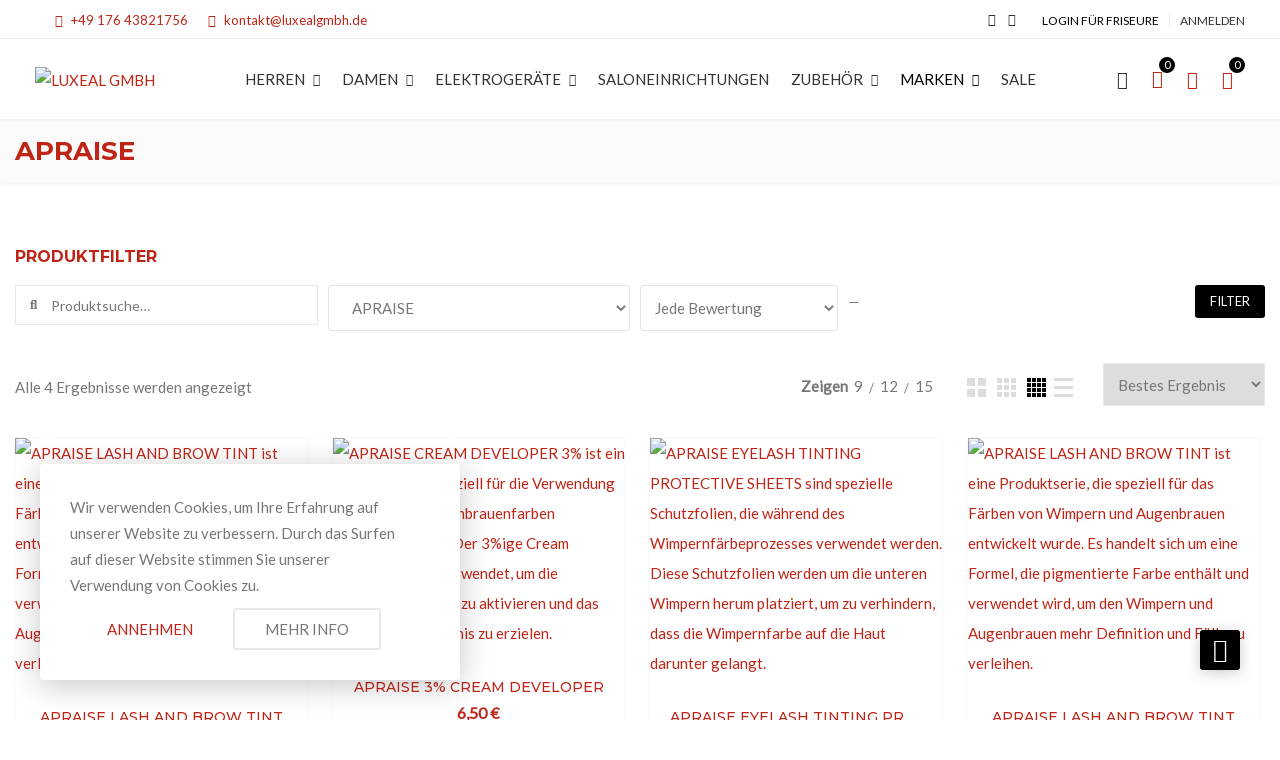

--- FILE ---
content_type: text/html; charset=UTF-8
request_url: https://luxealgmbh.de/product-category/marken/apraise/
body_size: 42589
content:
<!DOCTYPE html>
<html lang="de">
<head>
<meta charset="UTF-8">
<meta name="viewport" content="width=device-width, initial-scale=1">
<meta name="format-detection" content="telephone=no" />
<link rel="profile" href="http://gmpg.org/xfn/11">
<link rel="pingback" href="https://luxealgmbh.de/xmlrpc.php">
<meta name='robots' content='index, follow, max-image-preview:large, max-snippet:-1, max-video-preview:-1' />

	<!-- This site is optimized with the Yoast SEO Premium plugin v19.4 (Yoast SEO v24.8.1) - https://yoast.com/wordpress/plugins/seo/ -->
	<title>APRAISE - LUXEAL GMBH</title>
	<link rel="canonical" href="https://luxealgmbh.de/product-category/marken/apraise/" />
	<meta property="og:locale" content="de_DE" />
	<meta property="og:type" content="article" />
	<meta property="og:title" content="APRAISE" />
	<meta property="og:url" content="https://luxealgmbh.de/product-category/marken/apraise/" />
	<meta property="og:site_name" content="LUXEAL GMBH" />
	<meta name="twitter:card" content="summary_large_image" />
	<script type="application/ld+json" class="yoast-schema-graph">{"@context":"https://schema.org","@graph":[{"@type":"CollectionPage","@id":"https://luxealgmbh.de/product-category/marken/apraise/","url":"https://luxealgmbh.de/product-category/marken/apraise/","name":"APRAISE - LUXEAL GMBH","isPartOf":{"@id":"https://luxealgmbh.de/#website"},"primaryImageOfPage":{"@id":"https://luxealgmbh.de/product-category/marken/apraise/#primaryimage"},"image":{"@id":"https://luxealgmbh.de/product-category/marken/apraise/#primaryimage"},"thumbnailUrl":"https://luxealgmbh.de/wp-content/uploads/2023/03/LUXEAL-APRAISE-LASH-BROW-TINT-1-scaled.webp","breadcrumb":{"@id":"https://luxealgmbh.de/product-category/marken/apraise/#breadcrumb"},"inLanguage":"de"},{"@type":"ImageObject","inLanguage":"de","@id":"https://luxealgmbh.de/product-category/marken/apraise/#primaryimage","url":"https://luxealgmbh.de/wp-content/uploads/2023/03/LUXEAL-APRAISE-LASH-BROW-TINT-1-scaled.webp","contentUrl":"https://luxealgmbh.de/wp-content/uploads/2023/03/LUXEAL-APRAISE-LASH-BROW-TINT-1-scaled.webp","width":2560,"height":2048,"caption":"APRAISE LASH AND BROW TINT ist eine Produktserie, die speziell für das Färben von Wimpern und Augenbrauen entwickelt wurde. Es handelt sich um eine Formel, die pigmentierte Farbe enthält und verwendet wird, um den Wimpern und Augenbrauen mehr Definition und Fülle zu verleihen. APRAISE LASH AND BROW TINT bietet eine Auswahl an Farbtönen, die auf die individuellen Bedürfnisse und Vorlieben abgestimmt werden können. Die Tinten sind wasserfest."},{"@type":"BreadcrumbList","@id":"https://luxealgmbh.de/product-category/marken/apraise/#breadcrumb","itemListElement":[{"@type":"ListItem","position":1,"name":"Home","item":"https://luxealgmbh.de/"},{"@type":"ListItem","position":2,"name":"MARKEN","item":"https://luxealgmbh.de/product-category/marken/"},{"@type":"ListItem","position":3,"name":"APRAISE"}]},{"@type":"WebSite","@id":"https://luxealgmbh.de/#website","url":"https://luxealgmbh.de/","name":"LUXEAL GMBH","description":"","publisher":{"@id":"https://luxealgmbh.de/#organization"},"potentialAction":[{"@type":"SearchAction","target":{"@type":"EntryPoint","urlTemplate":"https://luxealgmbh.de/?s={search_term_string}"},"query-input":{"@type":"PropertyValueSpecification","valueRequired":true,"valueName":"search_term_string"}}],"inLanguage":"de"},{"@type":"Organization","@id":"https://luxealgmbh.de/#organization","name":"LUXEAL GMBH","url":"https://luxealgmbh.de/","logo":{"@type":"ImageObject","inLanguage":"de","@id":"https://luxealgmbh.de/#/schema/logo/image/","url":"https://luxealgmbh.de/wp-content/uploads/2022/08/Logo.png","contentUrl":"https://luxealgmbh.de/wp-content/uploads/2022/08/Logo.png","width":1920,"height":572,"caption":"LUXEAL GMBH"},"image":{"@id":"https://luxealgmbh.de/#/schema/logo/image/"},"sameAs":["https://www.facebook.com/profile.php?id=100051581656236","https://www.instagram.com/luxealgmbh/","https://www.tiktok.com/@luxealgmbh"]}]}</script>
	<!-- / Yoast SEO Premium plugin. -->


<link rel='dns-prefetch' href='//fonts.googleapis.com' />
<link rel='preconnect' href='https://fonts.gstatic.com' crossorigin />
<link rel="alternate" type="application/rss+xml" title="LUXEAL GMBH &raquo; Feed" href="https://luxealgmbh.de/feed/" />
<link rel="alternate" type="application/rss+xml" title="LUXEAL GMBH &raquo; Kommentar-Feed" href="https://luxealgmbh.de/comments/feed/" />
<link rel="alternate" type="application/rss+xml" title="LUXEAL GMBH &raquo; Kategorie-Feed für APRAISE" href="https://luxealgmbh.de/product-category/marken/apraise/feed/" />
		<!-- This site uses the Google Analytics by MonsterInsights plugin v8.9.1 - Using Analytics tracking - https://www.monsterinsights.com/ -->
							<script
				src="//www.googletagmanager.com/gtag/js?id=G-CCHXWS8R8S"  data-cfasync="false" data-wpfc-render="false" type="text/javascript" async></script>
			<script data-cfasync="false" data-wpfc-render="false" type="text/javascript">
				var mi_version = '8.9.1';
				var mi_track_user = true;
				var mi_no_track_reason = '';
				
								var disableStrs = [
										'ga-disable-G-CCHXWS8R8S',
														];

				/* Function to detect opted out users */
				function __gtagTrackerIsOptedOut() {
					for (var index = 0; index < disableStrs.length; index++) {
						if (document.cookie.indexOf(disableStrs[index] + '=true') > -1) {
							return true;
						}
					}

					return false;
				}

				/* Disable tracking if the opt-out cookie exists. */
				if (__gtagTrackerIsOptedOut()) {
					for (var index = 0; index < disableStrs.length; index++) {
						window[disableStrs[index]] = true;
					}
				}

				/* Opt-out function */
				function __gtagTrackerOptout() {
					for (var index = 0; index < disableStrs.length; index++) {
						document.cookie = disableStrs[index] + '=true; expires=Thu, 31 Dec 2099 23:59:59 UTC; path=/';
						window[disableStrs[index]] = true;
					}
				}

				if ('undefined' === typeof gaOptout) {
					function gaOptout() {
						__gtagTrackerOptout();
					}
				}
								window.dataLayer = window.dataLayer || [];

				window.MonsterInsightsDualTracker = {
					helpers: {},
					trackers: {},
				};
				if (mi_track_user) {
					function __gtagDataLayer() {
						dataLayer.push(arguments);
					}

					function __gtagTracker(type, name, parameters) {
						if (!parameters) {
							parameters = {};
						}

						if (parameters.send_to) {
							__gtagDataLayer.apply(null, arguments);
							return;
						}

						if (type === 'event') {
														parameters.send_to = monsterinsights_frontend.v4_id;
							var hookName = name;
							if (typeof parameters['event_category'] !== 'undefined') {
								hookName = parameters['event_category'] + ':' + name;
							}

							if (typeof MonsterInsightsDualTracker.trackers[hookName] !== 'undefined') {
								MonsterInsightsDualTracker.trackers[hookName](parameters);
							} else {
								__gtagDataLayer('event', name, parameters);
							}
							
													} else {
							__gtagDataLayer.apply(null, arguments);
						}
					}

					__gtagTracker('js', new Date());
					__gtagTracker('set', {
						'developer_id.dZGIzZG': true,
											});
										__gtagTracker('config', 'G-CCHXWS8R8S', {"forceSSL":"true","link_attribution":"true"} );
															window.gtag = __gtagTracker;										(function () {
						/* https://developers.google.com/analytics/devguides/collection/analyticsjs/ */
						/* ga and __gaTracker compatibility shim. */
						var noopfn = function () {
							return null;
						};
						var newtracker = function () {
							return new Tracker();
						};
						var Tracker = function () {
							return null;
						};
						var p = Tracker.prototype;
						p.get = noopfn;
						p.set = noopfn;
						p.send = function () {
							var args = Array.prototype.slice.call(arguments);
							args.unshift('send');
							__gaTracker.apply(null, args);
						};
						var __gaTracker = function () {
							var len = arguments.length;
							if (len === 0) {
								return;
							}
							var f = arguments[len - 1];
							if (typeof f !== 'object' || f === null || typeof f.hitCallback !== 'function') {
								if ('send' === arguments[0]) {
									var hitConverted, hitObject = false, action;
									if ('event' === arguments[1]) {
										if ('undefined' !== typeof arguments[3]) {
											hitObject = {
												'eventAction': arguments[3],
												'eventCategory': arguments[2],
												'eventLabel': arguments[4],
												'value': arguments[5] ? arguments[5] : 1,
											}
										}
									}
									if ('pageview' === arguments[1]) {
										if ('undefined' !== typeof arguments[2]) {
											hitObject = {
												'eventAction': 'page_view',
												'page_path': arguments[2],
											}
										}
									}
									if (typeof arguments[2] === 'object') {
										hitObject = arguments[2];
									}
									if (typeof arguments[5] === 'object') {
										Object.assign(hitObject, arguments[5]);
									}
									if ('undefined' !== typeof arguments[1].hitType) {
										hitObject = arguments[1];
										if ('pageview' === hitObject.hitType) {
											hitObject.eventAction = 'page_view';
										}
									}
									if (hitObject) {
										action = 'timing' === arguments[1].hitType ? 'timing_complete' : hitObject.eventAction;
										hitConverted = mapArgs(hitObject);
										__gtagTracker('event', action, hitConverted);
									}
								}
								return;
							}

							function mapArgs(args) {
								var arg, hit = {};
								var gaMap = {
									'eventCategory': 'event_category',
									'eventAction': 'event_action',
									'eventLabel': 'event_label',
									'eventValue': 'event_value',
									'nonInteraction': 'non_interaction',
									'timingCategory': 'event_category',
									'timingVar': 'name',
									'timingValue': 'value',
									'timingLabel': 'event_label',
									'page': 'page_path',
									'location': 'page_location',
									'title': 'page_title',
								};
								for (arg in args) {
																		if (!(!args.hasOwnProperty(arg) || !gaMap.hasOwnProperty(arg))) {
										hit[gaMap[arg]] = args[arg];
									} else {
										hit[arg] = args[arg];
									}
								}
								return hit;
							}

							try {
								f.hitCallback();
							} catch (ex) {
							}
						};
						__gaTracker.create = newtracker;
						__gaTracker.getByName = newtracker;
						__gaTracker.getAll = function () {
							return [];
						};
						__gaTracker.remove = noopfn;
						__gaTracker.loaded = true;
						window['__gaTracker'] = __gaTracker;
					})();
									} else {
										console.log("");
					(function () {
						function __gtagTracker() {
							return null;
						}

						window['__gtagTracker'] = __gtagTracker;
						window['gtag'] = __gtagTracker;
					})();
									}
			</script>
				<!-- / Google Analytics by MonsterInsights -->
				<script data-cfasync="false" data-wpfc-render="false" type="text/javascript">
			window.MonsterInsightsDualTracker.helpers.mapProductItem = function (uaItem) {
				var prefixIndex, prefixKey, mapIndex;

				var toBePrefixed = ['id', 'name', 'list_name', 'brand', 'category', 'variant'];

				var item = {};

				var fieldMap = {
					'price': 'price',
					'list_position': 'index',
					'quantity': 'quantity',
					'position': 'index',
				};

				for (mapIndex in fieldMap) {
					if (uaItem.hasOwnProperty(mapIndex)) {
						item[fieldMap[mapIndex]] = uaItem[mapIndex];
					}
				}

				for (prefixIndex = 0; prefixIndex < toBePrefixed.length; prefixIndex++) {
					prefixKey = toBePrefixed[prefixIndex];
					if (typeof uaItem[prefixKey] !== 'undefined') {
						item['item_' + prefixKey] = uaItem[prefixKey];
					}
				}

				return item;
			};

			MonsterInsightsDualTracker.trackers['view_item_list'] = function (parameters) {
				var items = parameters.items;
				var listName, itemIndex, item, itemListName;
				var lists = {
					'_': {items: [], 'send_to': monsterinsights_frontend.v4_id},
				};

				for (itemIndex = 0; itemIndex < items.length; itemIndex++) {
					item = MonsterInsightsDualTracker.helpers.mapProductItem(items[itemIndex]);

					if (typeof item['item_list_name'] === 'undefined') {
						lists['_'].items.push(item);
					} else {
						itemListName = item['item_list_name'];
						if (typeof lists[itemListName] === 'undefined') {
							lists[itemListName] = {
								'items': [],
								'item_list_name': itemListName,
								'send_to': monsterinsights_frontend.v4_id,
							};
						}

						lists[itemListName].items.push(item);
					}
				}

				for (listName in lists) {
					__gtagDataLayer('event', 'view_item_list', lists[listName]);
				}
			};

			MonsterInsightsDualTracker.trackers['select_content'] = function (parameters) {
				const items = parameters.items.map(MonsterInsightsDualTracker.helpers.mapProductItem);
				__gtagDataLayer('event', 'select_item', {items: items, send_to: parameters.send_to});
			};

			MonsterInsightsDualTracker.trackers['view_item'] = function (parameters) {
				const items = parameters.items.map(MonsterInsightsDualTracker.helpers.mapProductItem);
				__gtagDataLayer('event', 'view_item', {items: items, send_to: parameters.send_to});
			};
		</script>
		<style id='wp-img-auto-sizes-contain-inline-css' type='text/css'>
img:is([sizes=auto i],[sizes^="auto," i]){contain-intrinsic-size:3000px 1500px}
/*# sourceURL=wp-img-auto-sizes-contain-inline-css */
</style>
<style id='wp-emoji-styles-inline-css' type='text/css'>

	img.wp-smiley, img.emoji {
		display: inline !important;
		border: none !important;
		box-shadow: none !important;
		height: 1em !important;
		width: 1em !important;
		margin: 0 0.07em !important;
		vertical-align: -0.1em !important;
		background: none !important;
		padding: 0 !important;
	}
/*# sourceURL=wp-emoji-styles-inline-css */
</style>
<style id='wp-block-library-inline-css' type='text/css'>
:root{--wp-block-synced-color:#7a00df;--wp-block-synced-color--rgb:122,0,223;--wp-bound-block-color:var(--wp-block-synced-color);--wp-editor-canvas-background:#ddd;--wp-admin-theme-color:#007cba;--wp-admin-theme-color--rgb:0,124,186;--wp-admin-theme-color-darker-10:#006ba1;--wp-admin-theme-color-darker-10--rgb:0,107,160.5;--wp-admin-theme-color-darker-20:#005a87;--wp-admin-theme-color-darker-20--rgb:0,90,135;--wp-admin-border-width-focus:2px}@media (min-resolution:192dpi){:root{--wp-admin-border-width-focus:1.5px}}.wp-element-button{cursor:pointer}:root .has-very-light-gray-background-color{background-color:#eee}:root .has-very-dark-gray-background-color{background-color:#313131}:root .has-very-light-gray-color{color:#eee}:root .has-very-dark-gray-color{color:#313131}:root .has-vivid-green-cyan-to-vivid-cyan-blue-gradient-background{background:linear-gradient(135deg,#00d084,#0693e3)}:root .has-purple-crush-gradient-background{background:linear-gradient(135deg,#34e2e4,#4721fb 50%,#ab1dfe)}:root .has-hazy-dawn-gradient-background{background:linear-gradient(135deg,#faaca8,#dad0ec)}:root .has-subdued-olive-gradient-background{background:linear-gradient(135deg,#fafae1,#67a671)}:root .has-atomic-cream-gradient-background{background:linear-gradient(135deg,#fdd79a,#004a59)}:root .has-nightshade-gradient-background{background:linear-gradient(135deg,#330968,#31cdcf)}:root .has-midnight-gradient-background{background:linear-gradient(135deg,#020381,#2874fc)}:root{--wp--preset--font-size--normal:16px;--wp--preset--font-size--huge:42px}.has-regular-font-size{font-size:1em}.has-larger-font-size{font-size:2.625em}.has-normal-font-size{font-size:var(--wp--preset--font-size--normal)}.has-huge-font-size{font-size:var(--wp--preset--font-size--huge)}.has-text-align-center{text-align:center}.has-text-align-left{text-align:left}.has-text-align-right{text-align:right}.has-fit-text{white-space:nowrap!important}#end-resizable-editor-section{display:none}.aligncenter{clear:both}.items-justified-left{justify-content:flex-start}.items-justified-center{justify-content:center}.items-justified-right{justify-content:flex-end}.items-justified-space-between{justify-content:space-between}.screen-reader-text{border:0;clip-path:inset(50%);height:1px;margin:-1px;overflow:hidden;padding:0;position:absolute;width:1px;word-wrap:normal!important}.screen-reader-text:focus{background-color:#ddd;clip-path:none;color:#444;display:block;font-size:1em;height:auto;left:5px;line-height:normal;padding:15px 23px 14px;text-decoration:none;top:5px;width:auto;z-index:100000}html :where(.has-border-color){border-style:solid}html :where([style*=border-top-color]){border-top-style:solid}html :where([style*=border-right-color]){border-right-style:solid}html :where([style*=border-bottom-color]){border-bottom-style:solid}html :where([style*=border-left-color]){border-left-style:solid}html :where([style*=border-width]){border-style:solid}html :where([style*=border-top-width]){border-top-style:solid}html :where([style*=border-right-width]){border-right-style:solid}html :where([style*=border-bottom-width]){border-bottom-style:solid}html :where([style*=border-left-width]){border-left-style:solid}html :where(img[class*=wp-image-]){height:auto;max-width:100%}:where(figure){margin:0 0 1em}html :where(.is-position-sticky){--wp-admin--admin-bar--position-offset:var(--wp-admin--admin-bar--height,0px)}@media screen and (max-width:600px){html :where(.is-position-sticky){--wp-admin--admin-bar--position-offset:0px}}

/*# sourceURL=wp-block-library-inline-css */
</style><style id='wp-block-social-links-inline-css' type='text/css'>
.wp-block-social-links{background:none;box-sizing:border-box;margin-left:0;padding-left:0;padding-right:0;text-indent:0}.wp-block-social-links .wp-social-link a,.wp-block-social-links .wp-social-link a:hover{border-bottom:0;box-shadow:none;text-decoration:none}.wp-block-social-links .wp-social-link svg{height:1em;width:1em}.wp-block-social-links .wp-social-link span:not(.screen-reader-text){font-size:.65em;margin-left:.5em;margin-right:.5em}.wp-block-social-links.has-small-icon-size{font-size:16px}.wp-block-social-links,.wp-block-social-links.has-normal-icon-size{font-size:24px}.wp-block-social-links.has-large-icon-size{font-size:36px}.wp-block-social-links.has-huge-icon-size{font-size:48px}.wp-block-social-links.aligncenter{display:flex;justify-content:center}.wp-block-social-links.alignright{justify-content:flex-end}.wp-block-social-link{border-radius:9999px;display:block}@media not (prefers-reduced-motion){.wp-block-social-link{transition:transform .1s ease}}.wp-block-social-link{height:auto}.wp-block-social-link a{align-items:center;display:flex;line-height:0}.wp-block-social-link:hover{transform:scale(1.1)}.wp-block-social-links .wp-block-social-link.wp-social-link{display:inline-block;margin:0;padding:0}.wp-block-social-links .wp-block-social-link.wp-social-link .wp-block-social-link-anchor,.wp-block-social-links .wp-block-social-link.wp-social-link .wp-block-social-link-anchor svg,.wp-block-social-links .wp-block-social-link.wp-social-link .wp-block-social-link-anchor:active,.wp-block-social-links .wp-block-social-link.wp-social-link .wp-block-social-link-anchor:hover,.wp-block-social-links .wp-block-social-link.wp-social-link .wp-block-social-link-anchor:visited{color:currentColor;fill:currentColor}:where(.wp-block-social-links:not(.is-style-logos-only)) .wp-social-link{background-color:#f0f0f0;color:#444}:where(.wp-block-social-links:not(.is-style-logos-only)) .wp-social-link-amazon{background-color:#f90;color:#fff}:where(.wp-block-social-links:not(.is-style-logos-only)) .wp-social-link-bandcamp{background-color:#1ea0c3;color:#fff}:where(.wp-block-social-links:not(.is-style-logos-only)) .wp-social-link-behance{background-color:#0757fe;color:#fff}:where(.wp-block-social-links:not(.is-style-logos-only)) .wp-social-link-bluesky{background-color:#0a7aff;color:#fff}:where(.wp-block-social-links:not(.is-style-logos-only)) .wp-social-link-codepen{background-color:#1e1f26;color:#fff}:where(.wp-block-social-links:not(.is-style-logos-only)) .wp-social-link-deviantart{background-color:#02e49b;color:#fff}:where(.wp-block-social-links:not(.is-style-logos-only)) .wp-social-link-discord{background-color:#5865f2;color:#fff}:where(.wp-block-social-links:not(.is-style-logos-only)) .wp-social-link-dribbble{background-color:#e94c89;color:#fff}:where(.wp-block-social-links:not(.is-style-logos-only)) .wp-social-link-dropbox{background-color:#4280ff;color:#fff}:where(.wp-block-social-links:not(.is-style-logos-only)) .wp-social-link-etsy{background-color:#f45800;color:#fff}:where(.wp-block-social-links:not(.is-style-logos-only)) .wp-social-link-facebook{background-color:#0866ff;color:#fff}:where(.wp-block-social-links:not(.is-style-logos-only)) .wp-social-link-fivehundredpx{background-color:#000;color:#fff}:where(.wp-block-social-links:not(.is-style-logos-only)) .wp-social-link-flickr{background-color:#0461dd;color:#fff}:where(.wp-block-social-links:not(.is-style-logos-only)) .wp-social-link-foursquare{background-color:#e65678;color:#fff}:where(.wp-block-social-links:not(.is-style-logos-only)) .wp-social-link-github{background-color:#24292d;color:#fff}:where(.wp-block-social-links:not(.is-style-logos-only)) .wp-social-link-goodreads{background-color:#eceadd;color:#382110}:where(.wp-block-social-links:not(.is-style-logos-only)) .wp-social-link-google{background-color:#ea4434;color:#fff}:where(.wp-block-social-links:not(.is-style-logos-only)) .wp-social-link-gravatar{background-color:#1d4fc4;color:#fff}:where(.wp-block-social-links:not(.is-style-logos-only)) .wp-social-link-instagram{background-color:#f00075;color:#fff}:where(.wp-block-social-links:not(.is-style-logos-only)) .wp-social-link-lastfm{background-color:#e21b24;color:#fff}:where(.wp-block-social-links:not(.is-style-logos-only)) .wp-social-link-linkedin{background-color:#0d66c2;color:#fff}:where(.wp-block-social-links:not(.is-style-logos-only)) .wp-social-link-mastodon{background-color:#3288d4;color:#fff}:where(.wp-block-social-links:not(.is-style-logos-only)) .wp-social-link-medium{background-color:#000;color:#fff}:where(.wp-block-social-links:not(.is-style-logos-only)) .wp-social-link-meetup{background-color:#f6405f;color:#fff}:where(.wp-block-social-links:not(.is-style-logos-only)) .wp-social-link-patreon{background-color:#000;color:#fff}:where(.wp-block-social-links:not(.is-style-logos-only)) .wp-social-link-pinterest{background-color:#e60122;color:#fff}:where(.wp-block-social-links:not(.is-style-logos-only)) .wp-social-link-pocket{background-color:#ef4155;color:#fff}:where(.wp-block-social-links:not(.is-style-logos-only)) .wp-social-link-reddit{background-color:#ff4500;color:#fff}:where(.wp-block-social-links:not(.is-style-logos-only)) .wp-social-link-skype{background-color:#0478d7;color:#fff}:where(.wp-block-social-links:not(.is-style-logos-only)) .wp-social-link-snapchat{background-color:#fefc00;color:#fff;stroke:#000}:where(.wp-block-social-links:not(.is-style-logos-only)) .wp-social-link-soundcloud{background-color:#ff5600;color:#fff}:where(.wp-block-social-links:not(.is-style-logos-only)) .wp-social-link-spotify{background-color:#1bd760;color:#fff}:where(.wp-block-social-links:not(.is-style-logos-only)) .wp-social-link-telegram{background-color:#2aabee;color:#fff}:where(.wp-block-social-links:not(.is-style-logos-only)) .wp-social-link-threads{background-color:#000;color:#fff}:where(.wp-block-social-links:not(.is-style-logos-only)) .wp-social-link-tiktok{background-color:#000;color:#fff}:where(.wp-block-social-links:not(.is-style-logos-only)) .wp-social-link-tumblr{background-color:#011835;color:#fff}:where(.wp-block-social-links:not(.is-style-logos-only)) .wp-social-link-twitch{background-color:#6440a4;color:#fff}:where(.wp-block-social-links:not(.is-style-logos-only)) .wp-social-link-twitter{background-color:#1da1f2;color:#fff}:where(.wp-block-social-links:not(.is-style-logos-only)) .wp-social-link-vimeo{background-color:#1eb7ea;color:#fff}:where(.wp-block-social-links:not(.is-style-logos-only)) .wp-social-link-vk{background-color:#4680c2;color:#fff}:where(.wp-block-social-links:not(.is-style-logos-only)) .wp-social-link-wordpress{background-color:#3499cd;color:#fff}:where(.wp-block-social-links:not(.is-style-logos-only)) .wp-social-link-whatsapp{background-color:#25d366;color:#fff}:where(.wp-block-social-links:not(.is-style-logos-only)) .wp-social-link-x{background-color:#000;color:#fff}:where(.wp-block-social-links:not(.is-style-logos-only)) .wp-social-link-yelp{background-color:#d32422;color:#fff}:where(.wp-block-social-links:not(.is-style-logos-only)) .wp-social-link-youtube{background-color:red;color:#fff}:where(.wp-block-social-links.is-style-logos-only) .wp-social-link{background:none}:where(.wp-block-social-links.is-style-logos-only) .wp-social-link svg{height:1.25em;width:1.25em}:where(.wp-block-social-links.is-style-logos-only) .wp-social-link-amazon{color:#f90}:where(.wp-block-social-links.is-style-logos-only) .wp-social-link-bandcamp{color:#1ea0c3}:where(.wp-block-social-links.is-style-logos-only) .wp-social-link-behance{color:#0757fe}:where(.wp-block-social-links.is-style-logos-only) .wp-social-link-bluesky{color:#0a7aff}:where(.wp-block-social-links.is-style-logos-only) .wp-social-link-codepen{color:#1e1f26}:where(.wp-block-social-links.is-style-logos-only) .wp-social-link-deviantart{color:#02e49b}:where(.wp-block-social-links.is-style-logos-only) .wp-social-link-discord{color:#5865f2}:where(.wp-block-social-links.is-style-logos-only) .wp-social-link-dribbble{color:#e94c89}:where(.wp-block-social-links.is-style-logos-only) .wp-social-link-dropbox{color:#4280ff}:where(.wp-block-social-links.is-style-logos-only) .wp-social-link-etsy{color:#f45800}:where(.wp-block-social-links.is-style-logos-only) .wp-social-link-facebook{color:#0866ff}:where(.wp-block-social-links.is-style-logos-only) .wp-social-link-fivehundredpx{color:#000}:where(.wp-block-social-links.is-style-logos-only) .wp-social-link-flickr{color:#0461dd}:where(.wp-block-social-links.is-style-logos-only) .wp-social-link-foursquare{color:#e65678}:where(.wp-block-social-links.is-style-logos-only) .wp-social-link-github{color:#24292d}:where(.wp-block-social-links.is-style-logos-only) .wp-social-link-goodreads{color:#382110}:where(.wp-block-social-links.is-style-logos-only) .wp-social-link-google{color:#ea4434}:where(.wp-block-social-links.is-style-logos-only) .wp-social-link-gravatar{color:#1d4fc4}:where(.wp-block-social-links.is-style-logos-only) .wp-social-link-instagram{color:#f00075}:where(.wp-block-social-links.is-style-logos-only) .wp-social-link-lastfm{color:#e21b24}:where(.wp-block-social-links.is-style-logos-only) .wp-social-link-linkedin{color:#0d66c2}:where(.wp-block-social-links.is-style-logos-only) .wp-social-link-mastodon{color:#3288d4}:where(.wp-block-social-links.is-style-logos-only) .wp-social-link-medium{color:#000}:where(.wp-block-social-links.is-style-logos-only) .wp-social-link-meetup{color:#f6405f}:where(.wp-block-social-links.is-style-logos-only) .wp-social-link-patreon{color:#000}:where(.wp-block-social-links.is-style-logos-only) .wp-social-link-pinterest{color:#e60122}:where(.wp-block-social-links.is-style-logos-only) .wp-social-link-pocket{color:#ef4155}:where(.wp-block-social-links.is-style-logos-only) .wp-social-link-reddit{color:#ff4500}:where(.wp-block-social-links.is-style-logos-only) .wp-social-link-skype{color:#0478d7}:where(.wp-block-social-links.is-style-logos-only) .wp-social-link-snapchat{color:#fff;stroke:#000}:where(.wp-block-social-links.is-style-logos-only) .wp-social-link-soundcloud{color:#ff5600}:where(.wp-block-social-links.is-style-logos-only) .wp-social-link-spotify{color:#1bd760}:where(.wp-block-social-links.is-style-logos-only) .wp-social-link-telegram{color:#2aabee}:where(.wp-block-social-links.is-style-logos-only) .wp-social-link-threads{color:#000}:where(.wp-block-social-links.is-style-logos-only) .wp-social-link-tiktok{color:#000}:where(.wp-block-social-links.is-style-logos-only) .wp-social-link-tumblr{color:#011835}:where(.wp-block-social-links.is-style-logos-only) .wp-social-link-twitch{color:#6440a4}:where(.wp-block-social-links.is-style-logos-only) .wp-social-link-twitter{color:#1da1f2}:where(.wp-block-social-links.is-style-logos-only) .wp-social-link-vimeo{color:#1eb7ea}:where(.wp-block-social-links.is-style-logos-only) .wp-social-link-vk{color:#4680c2}:where(.wp-block-social-links.is-style-logos-only) .wp-social-link-whatsapp{color:#25d366}:where(.wp-block-social-links.is-style-logos-only) .wp-social-link-wordpress{color:#3499cd}:where(.wp-block-social-links.is-style-logos-only) .wp-social-link-x{color:#000}:where(.wp-block-social-links.is-style-logos-only) .wp-social-link-yelp{color:#d32422}:where(.wp-block-social-links.is-style-logos-only) .wp-social-link-youtube{color:red}.wp-block-social-links.is-style-pill-shape .wp-social-link{width:auto}:root :where(.wp-block-social-links .wp-social-link a){padding:.25em}:root :where(.wp-block-social-links.is-style-logos-only .wp-social-link a){padding:0}:root :where(.wp-block-social-links.is-style-pill-shape .wp-social-link a){padding-left:.6666666667em;padding-right:.6666666667em}.wp-block-social-links:not(.has-icon-color):not(.has-icon-background-color) .wp-social-link-snapchat .wp-block-social-link-label{color:#000}
/*# sourceURL=https://luxealgmbh.de/wp-includes/blocks/social-links/style.min.css */
</style>
<link data-minify="1" rel='stylesheet' id='wc-blocks-style-css' href='https://luxealgmbh.de/wp-content/cache/min/1/wp-content/plugins/woocommerce/assets/client/blocks/wc-blocks.css?ver=1768037121' type='text/css' media='all' />
<style id='global-styles-inline-css' type='text/css'>
:root{--wp--preset--aspect-ratio--square: 1;--wp--preset--aspect-ratio--4-3: 4/3;--wp--preset--aspect-ratio--3-4: 3/4;--wp--preset--aspect-ratio--3-2: 3/2;--wp--preset--aspect-ratio--2-3: 2/3;--wp--preset--aspect-ratio--16-9: 16/9;--wp--preset--aspect-ratio--9-16: 9/16;--wp--preset--color--black: #000000;--wp--preset--color--cyan-bluish-gray: #abb8c3;--wp--preset--color--white: #ffffff;--wp--preset--color--pale-pink: #f78da7;--wp--preset--color--vivid-red: #cf2e2e;--wp--preset--color--luminous-vivid-orange: #ff6900;--wp--preset--color--luminous-vivid-amber: #fcb900;--wp--preset--color--light-green-cyan: #7bdcb5;--wp--preset--color--vivid-green-cyan: #00d084;--wp--preset--color--pale-cyan-blue: #8ed1fc;--wp--preset--color--vivid-cyan-blue: #0693e3;--wp--preset--color--vivid-purple: #9b51e0;--wp--preset--gradient--vivid-cyan-blue-to-vivid-purple: linear-gradient(135deg,rgb(6,147,227) 0%,rgb(155,81,224) 100%);--wp--preset--gradient--light-green-cyan-to-vivid-green-cyan: linear-gradient(135deg,rgb(122,220,180) 0%,rgb(0,208,130) 100%);--wp--preset--gradient--luminous-vivid-amber-to-luminous-vivid-orange: linear-gradient(135deg,rgb(252,185,0) 0%,rgb(255,105,0) 100%);--wp--preset--gradient--luminous-vivid-orange-to-vivid-red: linear-gradient(135deg,rgb(255,105,0) 0%,rgb(207,46,46) 100%);--wp--preset--gradient--very-light-gray-to-cyan-bluish-gray: linear-gradient(135deg,rgb(238,238,238) 0%,rgb(169,184,195) 100%);--wp--preset--gradient--cool-to-warm-spectrum: linear-gradient(135deg,rgb(74,234,220) 0%,rgb(151,120,209) 20%,rgb(207,42,186) 40%,rgb(238,44,130) 60%,rgb(251,105,98) 80%,rgb(254,248,76) 100%);--wp--preset--gradient--blush-light-purple: linear-gradient(135deg,rgb(255,206,236) 0%,rgb(152,150,240) 100%);--wp--preset--gradient--blush-bordeaux: linear-gradient(135deg,rgb(254,205,165) 0%,rgb(254,45,45) 50%,rgb(107,0,62) 100%);--wp--preset--gradient--luminous-dusk: linear-gradient(135deg,rgb(255,203,112) 0%,rgb(199,81,192) 50%,rgb(65,88,208) 100%);--wp--preset--gradient--pale-ocean: linear-gradient(135deg,rgb(255,245,203) 0%,rgb(182,227,212) 50%,rgb(51,167,181) 100%);--wp--preset--gradient--electric-grass: linear-gradient(135deg,rgb(202,248,128) 0%,rgb(113,206,126) 100%);--wp--preset--gradient--midnight: linear-gradient(135deg,rgb(2,3,129) 0%,rgb(40,116,252) 100%);--wp--preset--font-size--small: 13px;--wp--preset--font-size--medium: 20px;--wp--preset--font-size--large: 36px;--wp--preset--font-size--x-large: 42px;--wp--preset--font-family--inter: "Inter", sans-serif;--wp--preset--font-family--cardo: Cardo;--wp--preset--spacing--20: 0.44rem;--wp--preset--spacing--30: 0.67rem;--wp--preset--spacing--40: 1rem;--wp--preset--spacing--50: 1.5rem;--wp--preset--spacing--60: 2.25rem;--wp--preset--spacing--70: 3.38rem;--wp--preset--spacing--80: 5.06rem;--wp--preset--shadow--natural: 6px 6px 9px rgba(0, 0, 0, 0.2);--wp--preset--shadow--deep: 12px 12px 50px rgba(0, 0, 0, 0.4);--wp--preset--shadow--sharp: 6px 6px 0px rgba(0, 0, 0, 0.2);--wp--preset--shadow--outlined: 6px 6px 0px -3px rgb(255, 255, 255), 6px 6px rgb(0, 0, 0);--wp--preset--shadow--crisp: 6px 6px 0px rgb(0, 0, 0);}:where(.is-layout-flex){gap: 0.5em;}:where(.is-layout-grid){gap: 0.5em;}body .is-layout-flex{display: flex;}.is-layout-flex{flex-wrap: wrap;align-items: center;}.is-layout-flex > :is(*, div){margin: 0;}body .is-layout-grid{display: grid;}.is-layout-grid > :is(*, div){margin: 0;}:where(.wp-block-columns.is-layout-flex){gap: 2em;}:where(.wp-block-columns.is-layout-grid){gap: 2em;}:where(.wp-block-post-template.is-layout-flex){gap: 1.25em;}:where(.wp-block-post-template.is-layout-grid){gap: 1.25em;}.has-black-color{color: var(--wp--preset--color--black) !important;}.has-cyan-bluish-gray-color{color: var(--wp--preset--color--cyan-bluish-gray) !important;}.has-white-color{color: var(--wp--preset--color--white) !important;}.has-pale-pink-color{color: var(--wp--preset--color--pale-pink) !important;}.has-vivid-red-color{color: var(--wp--preset--color--vivid-red) !important;}.has-luminous-vivid-orange-color{color: var(--wp--preset--color--luminous-vivid-orange) !important;}.has-luminous-vivid-amber-color{color: var(--wp--preset--color--luminous-vivid-amber) !important;}.has-light-green-cyan-color{color: var(--wp--preset--color--light-green-cyan) !important;}.has-vivid-green-cyan-color{color: var(--wp--preset--color--vivid-green-cyan) !important;}.has-pale-cyan-blue-color{color: var(--wp--preset--color--pale-cyan-blue) !important;}.has-vivid-cyan-blue-color{color: var(--wp--preset--color--vivid-cyan-blue) !important;}.has-vivid-purple-color{color: var(--wp--preset--color--vivid-purple) !important;}.has-black-background-color{background-color: var(--wp--preset--color--black) !important;}.has-cyan-bluish-gray-background-color{background-color: var(--wp--preset--color--cyan-bluish-gray) !important;}.has-white-background-color{background-color: var(--wp--preset--color--white) !important;}.has-pale-pink-background-color{background-color: var(--wp--preset--color--pale-pink) !important;}.has-vivid-red-background-color{background-color: var(--wp--preset--color--vivid-red) !important;}.has-luminous-vivid-orange-background-color{background-color: var(--wp--preset--color--luminous-vivid-orange) !important;}.has-luminous-vivid-amber-background-color{background-color: var(--wp--preset--color--luminous-vivid-amber) !important;}.has-light-green-cyan-background-color{background-color: var(--wp--preset--color--light-green-cyan) !important;}.has-vivid-green-cyan-background-color{background-color: var(--wp--preset--color--vivid-green-cyan) !important;}.has-pale-cyan-blue-background-color{background-color: var(--wp--preset--color--pale-cyan-blue) !important;}.has-vivid-cyan-blue-background-color{background-color: var(--wp--preset--color--vivid-cyan-blue) !important;}.has-vivid-purple-background-color{background-color: var(--wp--preset--color--vivid-purple) !important;}.has-black-border-color{border-color: var(--wp--preset--color--black) !important;}.has-cyan-bluish-gray-border-color{border-color: var(--wp--preset--color--cyan-bluish-gray) !important;}.has-white-border-color{border-color: var(--wp--preset--color--white) !important;}.has-pale-pink-border-color{border-color: var(--wp--preset--color--pale-pink) !important;}.has-vivid-red-border-color{border-color: var(--wp--preset--color--vivid-red) !important;}.has-luminous-vivid-orange-border-color{border-color: var(--wp--preset--color--luminous-vivid-orange) !important;}.has-luminous-vivid-amber-border-color{border-color: var(--wp--preset--color--luminous-vivid-amber) !important;}.has-light-green-cyan-border-color{border-color: var(--wp--preset--color--light-green-cyan) !important;}.has-vivid-green-cyan-border-color{border-color: var(--wp--preset--color--vivid-green-cyan) !important;}.has-pale-cyan-blue-border-color{border-color: var(--wp--preset--color--pale-cyan-blue) !important;}.has-vivid-cyan-blue-border-color{border-color: var(--wp--preset--color--vivid-cyan-blue) !important;}.has-vivid-purple-border-color{border-color: var(--wp--preset--color--vivid-purple) !important;}.has-vivid-cyan-blue-to-vivid-purple-gradient-background{background: var(--wp--preset--gradient--vivid-cyan-blue-to-vivid-purple) !important;}.has-light-green-cyan-to-vivid-green-cyan-gradient-background{background: var(--wp--preset--gradient--light-green-cyan-to-vivid-green-cyan) !important;}.has-luminous-vivid-amber-to-luminous-vivid-orange-gradient-background{background: var(--wp--preset--gradient--luminous-vivid-amber-to-luminous-vivid-orange) !important;}.has-luminous-vivid-orange-to-vivid-red-gradient-background{background: var(--wp--preset--gradient--luminous-vivid-orange-to-vivid-red) !important;}.has-very-light-gray-to-cyan-bluish-gray-gradient-background{background: var(--wp--preset--gradient--very-light-gray-to-cyan-bluish-gray) !important;}.has-cool-to-warm-spectrum-gradient-background{background: var(--wp--preset--gradient--cool-to-warm-spectrum) !important;}.has-blush-light-purple-gradient-background{background: var(--wp--preset--gradient--blush-light-purple) !important;}.has-blush-bordeaux-gradient-background{background: var(--wp--preset--gradient--blush-bordeaux) !important;}.has-luminous-dusk-gradient-background{background: var(--wp--preset--gradient--luminous-dusk) !important;}.has-pale-ocean-gradient-background{background: var(--wp--preset--gradient--pale-ocean) !important;}.has-electric-grass-gradient-background{background: var(--wp--preset--gradient--electric-grass) !important;}.has-midnight-gradient-background{background: var(--wp--preset--gradient--midnight) !important;}.has-small-font-size{font-size: var(--wp--preset--font-size--small) !important;}.has-medium-font-size{font-size: var(--wp--preset--font-size--medium) !important;}.has-large-font-size{font-size: var(--wp--preset--font-size--large) !important;}.has-x-large-font-size{font-size: var(--wp--preset--font-size--x-large) !important;}
/*# sourceURL=global-styles-inline-css */
</style>
<style id='core-block-supports-inline-css' type='text/css'>
.wp-container-core-social-links-is-layout-16018d1d{justify-content:center;}
/*# sourceURL=core-block-supports-inline-css */
</style>

<style id='classic-theme-styles-inline-css' type='text/css'>
/*! This file is auto-generated */
.wp-block-button__link{color:#fff;background-color:#32373c;border-radius:9999px;box-shadow:none;text-decoration:none;padding:calc(.667em + 2px) calc(1.333em + 2px);font-size:1.125em}.wp-block-file__button{background:#32373c;color:#fff;text-decoration:none}
/*# sourceURL=/wp-includes/css/classic-themes.min.css */
</style>
<link data-minify="1" rel='stylesheet' id='pgssl-front-css' href='https://luxealgmbh.de/wp-content/cache/min/1/wp-content/plugins/pgs-core/social-login/assets/css/pgssl-front.css?ver=1768037121' type='text/css' media='all' />
<link data-minify="1" rel='stylesheet' id='woocommerce-layout-css' href='https://luxealgmbh.de/wp-content/cache/min/1/wp-content/plugins/woocommerce/assets/css/woocommerce-layout.css?ver=1768037121' type='text/css' media='all' />
<link data-minify="1" rel='stylesheet' id='woocommerce-smallscreen-css' href='https://luxealgmbh.de/wp-content/cache/min/1/wp-content/plugins/woocommerce/assets/css/woocommerce-smallscreen.css?ver=1768037121' type='text/css' media='only screen and (max-width: 768px)' />
<link data-minify="1" rel='stylesheet' id='woocommerce-general-css' href='https://luxealgmbh.de/wp-content/cache/min/1/wp-content/plugins/woocommerce/assets/css/woocommerce.css?ver=1768037121' type='text/css' media='all' />
<style id='woocommerce-inline-inline-css' type='text/css'>
.woocommerce form .form-row .required { visibility: visible; }
/*# sourceURL=woocommerce-inline-inline-css */
</style>
<link data-minify="1" rel='stylesheet' id='brands-styles-css' href='https://luxealgmbh.de/wp-content/cache/min/1/wp-content/plugins/woocommerce/assets/css/brands.css?ver=1768037121' type='text/css' media='all' />
<link data-minify="1" rel='stylesheet' id='flaticon-css' href='https://luxealgmbh.de/wp-content/cache/min/1/wp-content/themes/ciyashop/includes/icons/flaticon/flaticon.css?ver=1768037121' type='text/css' media='all' />
<link data-minify="1" rel='stylesheet' id='themefy-css' href='https://luxealgmbh.de/wp-content/cache/min/1/wp-content/themes/ciyashop/includes/icons/themefy/themefy.css?ver=1768037121' type='text/css' media='all' />
<link data-minify="1" rel='stylesheet' id='font-awesome-css' href='https://luxealgmbh.de/wp-content/cache/min/1/wp-content/themes/ciyashop/fonts/font-awesome/css/all.min.css?ver=1768037121' type='text/css' media='all' />
<link rel='stylesheet' id='font-awesome-shims-css' href='https://luxealgmbh.de/wp-content/themes/ciyashop/fonts/font-awesome/css/v4-shims.min.css?ver=6.4.2' type='text/css' media='all' />
<link rel='stylesheet' id='bootstrap-css' href='https://luxealgmbh.de/wp-content/themes/ciyashop/css/bootstrap.min.css?ver=4.1.1' type='text/css' media='all' />
<link data-minify="1" rel='stylesheet' id='select2-css' href='https://luxealgmbh.de/wp-content/cache/min/1/wp-content/plugins/woocommerce/assets/css/select2.css?ver=1768037121' type='text/css' media='all' />
<link rel='stylesheet' id='jquery-ui-css' href='https://luxealgmbh.de/wp-content/themes/ciyashop/css/jquery-ui/jquery-ui.min.css?ver=1.11.4' type='text/css' media='all' />
<link rel='stylesheet' id='owl-carousel-css' href='https://luxealgmbh.de/wp-content/themes/ciyashop/css/owl-carousel.min.css?ver=2.2.0' type='text/css' media='all' />
<link rel='stylesheet' id='magnific-popup-css' href='https://luxealgmbh.de/wp-content/themes/ciyashop/css/magnific-popup.min.css?ver=3.5.2' type='text/css' media='all' />
<link rel='stylesheet' id='slick-css' href='https://luxealgmbh.de/wp-content/themes/ciyashop/css/slick-slider/slick.min.css?ver=1.0.10' type='text/css' media='all' />
<link data-minify="1" rel='stylesheet' id='slick-theme-css' href='https://luxealgmbh.de/wp-content/cache/min/1/wp-content/themes/ciyashop/css/slick-slider/slick-theme.min.css?ver=1768037121' type='text/css' media='all' />
<link rel='stylesheet' id='slicknav-css' href='https://luxealgmbh.de/wp-content/themes/ciyashop/css/slicknav.min.css?ver=1.0.10' type='text/css' media='all' />
<link rel='stylesheet' id='custom-header-style-css' href='https://luxealgmbh.de/wp-content/themes/ciyashop/css/header-style.min.css?ver=1.0.0' type='text/css' media='all' />
<link rel='stylesheet' id='ciyashop-shortcodes-style-css' href='https://luxealgmbh.de/wp-content/themes/ciyashop/css/shortcodes.min.css?ver=1.0.0' type='text/css' media='all' />
<link rel='stylesheet' id='ciyashop-style-css' href='https://luxealgmbh.de/wp-content/themes/ciyashop/css/style.min.css?ver=1.0.0' type='text/css' media='all' />
<style id='ciyashop-style-inline-css' type='text/css'>
.ciyashop-site-layout-boxed #page,.ciyashop-site-layout-framed #page,.ciyashop-site-layout-rounded #page {
  max-width: 1300px;
}
.ciyashop-site-layout-boxed .vc_row[data-vc-full-width="true"]:not([data-vc-stretch-content="true"]) {
  padding-right: 0px !important;
  padding-left: 0px !important;
}
.ciyashop-site-layout-boxed .vc_row[data-vc-full-width="true"] {
  margin-left: -15px !important;
  margin-right: -15px !important;
}
.site-header .site-title img {
  max-height: 50px;
}
.device-type-mobile .site-header .site-title img {
  max-height: 40px;
}
.site-header .sticky-site-title img {
  max-height: 40px;
}
#preloader {
  background-color: #ffffff;
}
#header-sticky {
  background-color: #ffffff;
}
#header-sticky, .main-navigation-sticky .primary-menu > li > a, .main-navigation-sticky #mega-menu-wrap-primary #mega-menu-primary > li.mega-menu-item > a.mega-menu-link, .header-sticky-inner .woo-tools-actions > li i {
  color: #000000;
}
#header-sticky #site-navigation-sticky-mobile .slicknav_menu .slicknav_icon-bar {
  background-color: #000000;
}
.main-navigation-sticky .primary-menu > li:hover > a, .main-navigation-sticky .primary-menu > li > a:hover, .main-navigation-sticky .primary-menu > li.current-menu-item > a, .main-navigation-sticky .primary-menu > li.current-menu-ancestor > a, .main-navigation-sticky .primary-menu > li.current-menu-ancestor > a:before, .main-navigation-sticky #mega-menu-wrap-primary #mega-menu-primary > li.mega-menu-item > a.mega-menu-link:hover, .site-header .header-sticky #mega-menu-wrap-primary #mega-menu-primary > li.mega-menu-item.mega-current_page_item > a.mega-menu-link,
.site-header .header-sticky #mega-menu-wrap-primary #mega-menu-primary > li.mega-menu-item.mega-current-menu-ancestor > a.mega-menu-link, 
.main-navigation-sticky .primary-menu > li.current-menu-item > a:before, 
.main-navigation-sticky .primary-menu > li.current-menu-ancestor > a:before, 
.main-navigation-sticky .primary-menu > li.current_page_item > a,
.header-sticky-inner .woo-tools-actions > li i:hover {
  color: #BF2517;
}

			#header-sticky .primary-menu > li:before, 
			.header-sticky-inner .woo-tools-cart .cart-link .count, 
			.header-sticky-inner .woo-tools-wishlist .ciyashop-wishlist-count {
  background-color: #BF2517;
}
.inner-intro {
  height: 150px;
}
.header_intro_bg-image {
  background-image: url('https://luxealgmbh.de/wp-content/themes/ciyashop/images/page-header.jpg');
}
body,html {
  font-family: "Lato", sans-serif;
  font-weight: 400;
  line-height: 26px;
  font-size: 15px;
}
h1 {
  font-family: "Montserrat", sans-serif;
  font-weight: 700;
  line-height: 44px;
  font-size: 40px;
}
h2,.deal-banner .caption h2 {
  font-family: "Montserrat", sans-serif;
  font-weight: 500;
  line-height: 38px;
  font-size: 30px;
}
h3 {
  font-family: "Montserrat", sans-serif;
  font-weight: 500;
  line-height: 34px;
  font-size: 26px;
}
h4,
.vc_custom_heading h4 {
  font-family: "Montserrat", sans-serif;
  font-weight: 500;
  line-height: 30px;
  font-size: 22px;
}
h5,
.vc_custom_heading h5,
.testimonials h5 {
  font-family: "Montserrat", sans-serif;
  font-weight: 500;
  line-height: 28px;
  font-size: 20px;
}
h6,
.share h5, 
.share ul,
.sidebar .widget .item-detail h4 {
  font-family: "Montserrat", sans-serif;
  font-weight: 500;
  line-height: 22px;
  font-size: 18px;
}
footer.site-footer {
  background-color: #f5f5f5;
}
.site-footer .widget .widget-title {
  color: #323232;
}
.site-footer h1,
		.site-footer h2,
		.site-footer h3,
		.site-footer h4,
		.site-footer h5,
		.site-footer h6,
		.site-footer,
		.site-footer a:hover,
		.site-footer .widget ul li a,
		.site-footer .widget_archive ul li:before, 
		.site-footer .widget_meta ul li:before,
		.site-footer .widget select,
		.site-footer table th,
		.site-footer table caption,
		.site-footer input[type=text], 
		.site-footer input[type=email], 
		.site-footer input[type=search], 
		.site-footer input[type=password], 
		.site-footer textarea,
		.site-footer .widget_rss ul li,
		.site-footer .widget_search .search-button,
		.site-footer .widget_tag_cloud .tagcloud a.tag-cloud-link,
		.site-footer .widget_pgs_contact_widget ul li,
		.site-footer .widget_pgs_bestseller_widget .item-detail del .amount,
		.site-footer .widget_pgs_featured_products_widget .item-detail del .amount,
		.site-footer .widget_recent_entries .recent-post .recent-post-info a,
		.site-footer .woocommerce .widget_shopping_cart .total strong, 
		.site-footer .woocommerce.widget_shopping_cart .total strong,
		.site-footer .widget-woocommerce-currency-rates ul.woocs_currency_rates li strong,
		.site-footer .woocommerce-currency-switcher-form a.dd-selected:not([href]):not([tabindex]),
		.site-footer .widget_product_tag_cloud .tagcloud a,
		.site-footer .select2-container--default .select2-selection--single .select2-selection__rendered,
		.site-footer .widget.widget_recent_comments ul li a,
		.site-footer .woocommerce ul.product_list_widget li a,
		.site-footer blockquote,
		.pgs-opening-hours ul li {
  color: #323232;
}
.site-footer a,
		.site-footer .widget ul li > a:hover,
		.site-footer .widget_archive ul li,
		.site-footer .widget_categories ul li .widget_categories-post-count,
		.site-footer .widget_search .search-button:hover,
		.site-footer .widget_pgs_contact_widget ul li i,
		.site-footer .widget_pgs_bestseller_widget .item-detail .amount,
		.site-footer .widget_pgs_featured_products_widget .item-detail .amount,
		.site-footer .widget.widget_recent_comments ul li a:hover,
		.site-footer .widget_recent_entries .recent-post .recent-post-info .post-date i,
		.site-footer .widget_recent_entries .recent-post .recent-post-info a:hover,
		.site-footer .woocommerce .widget_shopping_cart .total .amount, 
		.site-footer .woocommerce.widget_shopping_cart .total .amount,
		.site-footer .widget-woocommerce-currency-rates ul.woocs_currency_rates li,
		.site-footer .WOOCS_SELECTOR .dd-desc,
		.site-footer .widget_product_categories ul li .count,
		.site-footer .widget_products ins,
		.woocommerce .site-footer .widget_top_rated_products ul.product_list_widget li ins,
		.widget_top_rated_products ins,
		.site-footer .woocommerce ul.cart_list li a:hover, 
		.site-footer .woocommerce ul.product_list_widget li a:hover,
		.pgs-opening-hours ul li i {
  color: #04d39f;
}
.site-footer .site-info {
  background: rgba(245,245,245,1);
}
.site-footer .site-info, .site-footer .footer-widget a {
  color: #323232;
}
.site-footer .footer-widget a:hover {
  color: #DD3333;
}

/*# sourceURL=ciyashop-style-inline-css */
</style>
<link rel='stylesheet' id='ciyashop-responsive-shortcode-css' href='https://luxealgmbh.de/wp-content/themes/ciyashop/css/responsive-shortcode.min.css?ver=1.0.0' type='text/css' media='all' />
<link rel='stylesheet' id='ciyashop-responsive-css' href='https://luxealgmbh.de/wp-content/themes/ciyashop/css/responsive.min.css?ver=1.0.0' type='text/css' media='all' />
<link data-minify="1" rel='stylesheet' id='ciyashop-color-customize-css' href='https://luxealgmbh.de/wp-content/cache/min/1/wp-content/uploads/ciyashop/color_customize.css?ver=1768037121' type='text/css' media='all' />
<style id='ciyashop-color-customize-inline-css' type='text/css'>
.image_hover {
     transition: transform 1.0s;
}

.image_hover:hover {
     -ms-transform: scale(1.05); /* IE 9 */
  -webkit-transform: scale(1.05); /* Safari 3-8 */
  transform: scale(1.05); 
}				

.woocommerce.single-product .summary .stock.in-stock {
    display: none;
}	

#footer.site-footer .footer-widgets-wrapper {
    padding: 0px 0;
    padding-top: 30px;	
}		

.ciyashop-product-category {
    display: none !important;
}

rs-module-wrap#rev_slider_4_1_wrapper {
    left: 0 !important;
}

.berberi {
  background-color: #fff;
  border: 1px solid #000;
  border-radius: 4px;
  box-sizing: border-box;
  color: #fff !important;
  cursor: pointer;
  font-size: 14px;
  font-weight: 400;
  outline: none;
  outline: 0;
  padding: 10px 20px;
  margin: 0px 0px 20px 0px;
  text-align: center;
  transition-duration: 0.4s;
  user-select: none;
  -webkit-user-select: none;
  touch-action: manipulation;
}

.berberi:hover {
  background-color: #000;
}
/*# sourceURL=ciyashop-color-customize-inline-css */
</style>
<link rel='stylesheet' id='ciyashop-child-style-css' href='https://luxealgmbh.de/wp-content/themes/luxeal_gmbh/style.css?ver=1.0.0' type='text/css' media='all' />
<link data-minify="1" rel='stylesheet' id='woo_discount_pro_style-css' href='https://luxealgmbh.de/wp-content/cache/min/1/wp-content/plugins/woo-discount-rules-pro/Assets/Css/awdr_style.css?ver=1768037121' type='text/css' media='all' />
<link rel="preload" as="style" href="https://fonts.googleapis.com/css?family=Lato:400%7CMontserrat:700,500&#038;display=swap&#038;ver=1744061770" /><link rel="stylesheet" href="https://fonts.googleapis.com/css?family=Lato:400%7CMontserrat:700,500&#038;display=swap&#038;ver=1744061770" media="print" onload="this.media='all'"><noscript><link rel="stylesheet" href="https://fonts.googleapis.com/css?family=Lato:400%7CMontserrat:700,500&#038;display=swap&#038;ver=1744061770" /></noscript><script type="text/template" id="tmpl-variation-template">
		<div class="woocommerce-variation-price">{{{ data.variation.price_html }}}</div>
	<div class="woocommerce-variation-availability">{{{ data.variation.availability_html }}}</div>
</script>
<script type="text/template" id="tmpl-unavailable-variation-template">
	<p role="alert">Leider ist dieses Produkt nicht verfügbar. Bitte wählen Sie eine andere Kombination.</p>
</script>
<script type="text/javascript" src="https://luxealgmbh.de/wp-content/plugins/google-analytics-premium/assets/js/frontend-gtag.min.js?ver=8.9.1" id="monsterinsights-frontend-script-js" defer></script>
<script data-cfasync="false" data-wpfc-render="false" type="text/javascript" id='monsterinsights-frontend-script-js-extra'>/* <![CDATA[ */
var monsterinsights_frontend = {"js_events_tracking":"true","download_extensions":"doc,pdf,ppt,zip,xls,docx,pptx,xlsx","inbound_paths":"[{\"path\":\"\\\/go\\\/\",\"label\":\"affiliate\"},{\"path\":\"\\\/recommend\\\/\",\"label\":\"affiliate\"}]","home_url":"https:\/\/luxealgmbh.de","hash_tracking":"false","ua":"","v4_id":"G-CCHXWS8R8S"};/* ]]> */
</script>
<script type="text/javascript" src="https://luxealgmbh.de/wp-includes/js/jquery/jquery.min.js?ver=3.7.1" id="jquery-core-js"></script>
<script type="text/javascript" src="https://luxealgmbh.de/wp-includes/js/jquery/jquery-migrate.min.js?ver=3.4.1" id="jquery-migrate-js"></script>
<script type="text/javascript" src="https://luxealgmbh.de/wp-content/plugins/woocommerce/assets/js/jquery-blockui/jquery.blockUI.min.js?ver=2.7.0-wc.9.7.2" id="jquery-blockui-js" data-wp-strategy="defer" defer></script>
<script type="text/javascript" id="wc-add-to-cart-js-extra">
/* <![CDATA[ */
var wc_add_to_cart_params = {"ajax_url":"/wp-admin/admin-ajax.php","wc_ajax_url":"/?wc-ajax=%%endpoint%%","i18n_view_cart":"Warenkorb ansehen","cart_url":"https://luxealgmbh.de/warenkorb/","is_cart":"","cart_redirect_after_add":"no"};
//# sourceURL=wc-add-to-cart-js-extra
/* ]]> */
</script>
<script type="text/javascript" src="https://luxealgmbh.de/wp-content/plugins/woocommerce/assets/js/frontend/add-to-cart.min.js?ver=9.7.2" id="wc-add-to-cart-js" data-wp-strategy="defer" defer></script>
<script type="text/javascript" src="https://luxealgmbh.de/wp-content/plugins/woocommerce/assets/js/js-cookie/js.cookie.min.js?ver=2.1.4-wc.9.7.2" id="js-cookie-js" defer="defer" data-wp-strategy="defer"></script>
<script type="text/javascript" id="woocommerce-js-extra">
/* <![CDATA[ */
var woocommerce_params = {"ajax_url":"/wp-admin/admin-ajax.php","wc_ajax_url":"/?wc-ajax=%%endpoint%%","i18n_password_show":"Passwort anzeigen","i18n_password_hide":"Passwort verbergen"};
//# sourceURL=woocommerce-js-extra
/* ]]> */
</script>
<script type="text/javascript" src="https://luxealgmbh.de/wp-content/plugins/woocommerce/assets/js/frontend/woocommerce.min.js?ver=9.7.2" id="woocommerce-js" defer="defer" data-wp-strategy="defer"></script>
<script type="text/javascript" src="https://luxealgmbh.de/wp-content/plugins/js_composer/assets/js/vendors/woocommerce-add-to-cart.js?ver=8.2" id="vc_woocommerce-add-to-cart-js-js" defer></script>
<script type="text/javascript" src="https://luxealgmbh.de/wp-includes/js/dist/hooks.min.js?ver=dd5603f07f9220ed27f1" id="wp-hooks-js"></script>
<script type="text/javascript" src="https://luxealgmbh.de/wp-includes/js/underscore.min.js?ver=1.13.7" id="underscore-js" defer></script>
<script type="text/javascript" id="wp-util-js-extra">
/* <![CDATA[ */
var _wpUtilSettings = {"ajax":{"url":"/wp-admin/admin-ajax.php"}};
//# sourceURL=wp-util-js-extra
/* ]]> */
</script>
<script type="text/javascript" src="https://luxealgmbh.de/wp-includes/js/wp-util.min.js?ver=6.9" id="wp-util-js" defer></script>
<script type="text/javascript" id="wc-add-to-cart-variation-js-extra">
/* <![CDATA[ */
var wc_add_to_cart_variation_params = {"wc_ajax_url":"/?wc-ajax=%%endpoint%%","i18n_no_matching_variations_text":"Entschuldigung, keine Produkte entsprechen Ihrer Auswahl. Bitte w\u00e4hlen Sie eine andere Kombination.","i18n_make_a_selection_text":"Bitte w\u00e4hlen Sie einige Produktoptionen aus, bevor Sie dieses Produkt in Ihren Warenkorb legen.","i18n_unavailable_text":"Leider ist dieses Produkt nicht verf\u00fcgbar. Bitte w\u00e4hlen Sie eine andere Kombination.","i18n_reset_alert_text":"Deine Auswahl wurde zur\u00fcckgesetzt. Bitte w\u00e4hle Produktoptionen aus, bevor du den Artikel in den Warenkorb legst."};
//# sourceURL=wc-add-to-cart-variation-js-extra
/* ]]> */
</script>
<script type="text/javascript" src="https://luxealgmbh.de/wp-content/plugins/woocommerce/assets/js/frontend/add-to-cart-variation.min.js?ver=9.7.2" id="wc-add-to-cart-variation-js" defer="defer" data-wp-strategy="defer"></script>
<script type="text/javascript" id="wpm-js-extra">
/* <![CDATA[ */
var wpm = {"ajax_url":"https://luxealgmbh.de/wp-admin/admin-ajax.php","root":"https://luxealgmbh.de/wp-json/","nonce_wp_rest":"b4b2999111","nonce_ajax":"d51802df44"};
//# sourceURL=wpm-js-extra
/* ]]> */
</script>
<script type="text/javascript" src="https://luxealgmbh.de/wp-content/plugins/woocommerce-google-adwords-conversion-tracking-tag/js/public/wpm-public.p1.min.js?ver=1.49.1" id="wpm-js" defer></script>
<script></script><link rel="https://api.w.org/" href="https://luxealgmbh.de/wp-json/" /><link rel="alternate" title="JSON" type="application/json" href="https://luxealgmbh.de/wp-json/wp/v2/product_cat/740" /><link rel="EditURI" type="application/rsd+xml" title="RSD" href="https://luxealgmbh.de/xmlrpc.php?rsd" />
<meta name="generator" content="WordPress 6.9" />
<meta name="generator" content="WooCommerce 9.7.2" />
<meta name="generator" content="Redux 4.5.7" /><meta name="wwp" content="yes" />	<noscript><style>.woocommerce-product-gallery{ opacity: 1 !important; }</style></noscript>
	
<!-- Meta Pixel Code -->
<script type='text/javascript'>
!function(f,b,e,v,n,t,s){if(f.fbq)return;n=f.fbq=function(){n.callMethod?
n.callMethod.apply(n,arguments):n.queue.push(arguments)};if(!f._fbq)f._fbq=n;
n.push=n;n.loaded=!0;n.version='2.0';n.queue=[];t=b.createElement(e);t.async=!0;
t.src=v;s=b.getElementsByTagName(e)[0];s.parentNode.insertBefore(t,s)}(window,
document,'script','https://connect.facebook.net/en_US/fbevents.js');
</script>
<!-- End Meta Pixel Code -->
<script type='text/javascript'>var url = window.location.origin + '?ob=open-bridge';
            fbq('set', 'openbridge', '1408564420072684', url);
fbq('init', '1408564420072684', {}, {
    "agent": "wordpress-6.9-4.1.5"
})</script><script type='text/javascript'>
    fbq('track', 'PageView', []);
  </script>
<!-- START Pixel Manager for WooCommerce -->

		<script>

			window.wpmDataLayer = window.wpmDataLayer || {};
			window.wpmDataLayer = Object.assign(window.wpmDataLayer, {"cart":{},"cart_item_keys":{},"version":{"number":"1.49.1","pro":false,"eligible_for_updates":false,"distro":"fms","beta":false,"show":true},"pixels":{"google":{"linker":{"settings":null},"user_id":false,"analytics":{"ga4":{"measurement_id":"G-LH5N462ECK","parameters":{},"mp_active":false,"debug_mode":false,"page_load_time_tracking":false},"id_type":"post_id"},"tag_id":"G-LH5N462ECK","tag_gateway":{"measurement_path":""},"tcf_support":false,"consent_mode":{"is_active":false,"wait_for_update":500,"ads_data_redaction":false,"url_passthrough":true}},"facebook":{"pixel_id":"1408564420072684","dynamic_remarketing":{"id_type":"post_id"},"capi":false,"advanced_matching":false,"exclusion_patterns":[],"fbevents_js_url":"https://connect.facebook.net/en_US/fbevents.js"}},"shop":{"list_name":"Product Category | MARKEN | APRAISE","list_id":"product_category.marken.apraise","page_type":"product_category","currency":"EUR","selectors":{"addToCart":[],"beginCheckout":[]},"order_duplication_prevention":true,"view_item_list_trigger":{"test_mode":false,"background_color":"green","opacity":0.5,"repeat":true,"timeout":1000,"threshold":0.8},"variations_output":true,"session_active":false},"page":{"id":9112,"title":"APRAISE LASH AND BROW TINT","type":"product","categories":[],"parent":{"id":0,"title":"APRAISE LASH AND BROW TINT","type":"product","categories":[]}},"general":{"user_logged_in":false,"scroll_tracking_thresholds":[],"page_id":9112,"exclude_domains":[],"server_2_server":{"active":false,"ip_exclude_list":[],"pageview_event_s2s":{"is_active":false,"pixels":["facebook"]}},"consent_management":{"explicit_consent":false},"lazy_load_pmw":false}});

		</script>

		
<!-- END Pixel Manager for WooCommerce -->
<meta name="generator" content="Powered by WPBakery Page Builder - drag and drop page builder for WordPress."/>
<meta name="generator" content="Powered by Slider Revolution 6.7.29 - responsive, Mobile-Friendly Slider Plugin for WordPress with comfortable drag and drop interface." />
<style class='wp-fonts-local' type='text/css'>
@font-face{font-family:Inter;font-style:normal;font-weight:300 900;font-display:fallback;src:url('https://luxealgmbh.de/wp-content/plugins/woocommerce/assets/fonts/Inter-VariableFont_slnt,wght.woff2') format('woff2');font-stretch:normal;}
@font-face{font-family:Cardo;font-style:normal;font-weight:400;font-display:fallback;src:url('https://luxealgmbh.de/wp-content/plugins/woocommerce/assets/fonts/cardo_normal_400.woff2') format('woff2');}
</style>
<link rel="icon" href="https://luxealgmbh.de/wp-content/uploads/2022/08/CTH-64x64.png" sizes="32x32" />
<link rel="icon" href="https://luxealgmbh.de/wp-content/uploads/2022/08/CTH.png" sizes="192x192" />
<link rel="apple-touch-icon" href="https://luxealgmbh.de/wp-content/uploads/2022/08/CTH.png" />
<meta name="msapplication-TileImage" content="https://luxealgmbh.de/wp-content/uploads/2022/08/CTH.png" />
<script>function setREVStartSize(e){
			//window.requestAnimationFrame(function() {
				window.RSIW = window.RSIW===undefined ? window.innerWidth : window.RSIW;
				window.RSIH = window.RSIH===undefined ? window.innerHeight : window.RSIH;
				try {
					var pw = document.getElementById(e.c).parentNode.offsetWidth,
						newh;
					pw = pw===0 || isNaN(pw) || (e.l=="fullwidth" || e.layout=="fullwidth") ? window.RSIW : pw;
					e.tabw = e.tabw===undefined ? 0 : parseInt(e.tabw);
					e.thumbw = e.thumbw===undefined ? 0 : parseInt(e.thumbw);
					e.tabh = e.tabh===undefined ? 0 : parseInt(e.tabh);
					e.thumbh = e.thumbh===undefined ? 0 : parseInt(e.thumbh);
					e.tabhide = e.tabhide===undefined ? 0 : parseInt(e.tabhide);
					e.thumbhide = e.thumbhide===undefined ? 0 : parseInt(e.thumbhide);
					e.mh = e.mh===undefined || e.mh=="" || e.mh==="auto" ? 0 : parseInt(e.mh,0);
					if(e.layout==="fullscreen" || e.l==="fullscreen")
						newh = Math.max(e.mh,window.RSIH);
					else{
						e.gw = Array.isArray(e.gw) ? e.gw : [e.gw];
						for (var i in e.rl) if (e.gw[i]===undefined || e.gw[i]===0) e.gw[i] = e.gw[i-1];
						e.gh = e.el===undefined || e.el==="" || (Array.isArray(e.el) && e.el.length==0)? e.gh : e.el;
						e.gh = Array.isArray(e.gh) ? e.gh : [e.gh];
						for (var i in e.rl) if (e.gh[i]===undefined || e.gh[i]===0) e.gh[i] = e.gh[i-1];
											
						var nl = new Array(e.rl.length),
							ix = 0,
							sl;
						e.tabw = e.tabhide>=pw ? 0 : e.tabw;
						e.thumbw = e.thumbhide>=pw ? 0 : e.thumbw;
						e.tabh = e.tabhide>=pw ? 0 : e.tabh;
						e.thumbh = e.thumbhide>=pw ? 0 : e.thumbh;
						for (var i in e.rl) nl[i] = e.rl[i]<window.RSIW ? 0 : e.rl[i];
						sl = nl[0];
						for (var i in nl) if (sl>nl[i] && nl[i]>0) { sl = nl[i]; ix=i;}
						var m = pw>(e.gw[ix]+e.tabw+e.thumbw) ? 1 : (pw-(e.tabw+e.thumbw)) / (e.gw[ix]);
						newh =  (e.gh[ix] * m) + (e.tabh + e.thumbh);
					}
					var el = document.getElementById(e.c);
					if (el!==null && el) el.style.height = newh+"px";
					el = document.getElementById(e.c+"_wrapper");
					if (el!==null && el) {
						el.style.height = newh+"px";
						el.style.display = "block";
					}
				} catch(e){
					console.log("Failure at Presize of Slider:" + e)
				}
			//});
		  };</script>
<noscript><style> .wpb_animate_when_almost_visible { opacity: 1; }</style></noscript><noscript><style id="rocket-lazyload-nojs-css">.rll-youtube-player, [data-lazy-src]{display:none !important;}</style></noscript><link data-minify="1" rel='stylesheet' id='rs-plugin-settings-css' href='https://luxealgmbh.de/wp-content/cache/min/1/wp-content/plugins/revslider/sr6/assets/css/rs6.css?ver=1768037121' type='text/css' media='all' />
<style id='rs-plugin-settings-inline-css' type='text/css'>
#rs-demo-id {}
/*# sourceURL=rs-plugin-settings-inline-css */
</style>
</head>

<body class="archive tax-product_cat term-apraise term-740 wp-theme-ciyashop wp-child-theme-luxeal_gmbh theme-ciyashop woocommerce woocommerce-page woocommerce-no-js hfeed woocommerce-active cs-ajax-add-to-cart hover-effect-mobile-disabled device-type-desktop scroll_to_cart-on ciyashop-site-layout-fullwidth wpb-js-composer js-comp-ver-8.2 vc_responsive" style="--cs-primary-color: #000000;--cs-secondary-color: #bf2517;--cs-tertiary-color: #777777">


<!-- Meta Pixel Code -->
<noscript>
<img height="1" width="1" style="display:none" alt="fbpx"
src="https://www.facebook.com/tr?id=1408564420072684&ev=PageView&noscript=1" />
</noscript>
<!-- End Meta Pixel Code -->

<div id="page" class="hfeed site">

	
	
		<!--header -->
		<header id="masthead" class="site-header header-style-custom">
			<div id="masthead-inner">

				
				<div class="custom-header header-main-bg-color-default">
	<div class="header-main-wrapper">		
					<div  class="header-row header-topbar row-layout-row_flex desktop-hide-off desktop-sticky-off mobile-hide-on mobile-sticky-off ">
				<div class="container-fluid">
											<div class="header-topbar-desktop header-item-wrapper header-desktop">
															<div class="header-topbar-desktop_topbar_left header-col header-col-desktop header-col-left">
																			<div class="header-element-item element-item-1">
													<div  class="space space-wrapper" style="width:20px;"></div>
													</div>
																				<div class="header-element-item element-item-2">
													<div  class="phone-number">
				<a href="tel:+49%20176%2043821756"><i class="fas fa-phone-alt">&nbsp;</i>+49 176 43821756</a>
			</div>
													</div>
																				<div class="header-element-item element-item-3">
													<div  class="space space-wrapper" style="width:20px;"></div>
													</div>
																				<div class="header-element-item element-item-4">
													<div  class="email">
				<a href="mailto:kontakt@luxealgmbh.de"><i class="fa fa-envelope-o">&nbsp;</i>kontakt@luxealgmbh.de</a>
			</div>
													</div>
																		</div>
																<div class="header-topbar-desktop_topbar_right header-col header-col-desktop header-col-right">
																			<div class="header-element-item element-item-1">
													<div  class="social-profile social_profiles-wrapper">
			<ul class="header-social_profiles"><li class="header-social_profile"><a href="https://www.facebook.com/profile.php?id=100051581656236" target="_blank"><i class="fa fa-facebook"></i></a></li><li class="header-social_profile"><a href="https://www.instagram.com/luxealgmbh/" target="_blank"><i class="fa fa-instagram"></i></a></li></ul>			</div>
													</div>
																				<div class="header-element-item element-item-2">
													<div  class="space space-wrapper" style="width:20px;"></div>
													</div>
																				<div class="header-element-item element-item-3">
													<div  class="button button-wrapper button-stype-link button-title-style-normal button-color-scheme-theme button-size-small button-shape-square">
				<a href="/wp-login.php" >
					Login für Friseure				</a>
			</div>
													</div>
																				<div class="header-element-item element-item-4">
													<div  class="space space-wrapper" style="width:10px;"></div>
													</div>
																				<div class="header-element-item element-item-5">
												<div  class="divider divider-wrapper divider-default"></div>
												</div>
																				<div class="header-element-item element-item-6">
													<div  class="space space-wrapper" style="width:10px;"></div>
													</div>
																				<div class="header-element-item element-item-7">
													<div  class="button button-wrapper button-stype-link button-title-style-normal button-color-scheme-dark button-size-small button-shape-square">
				<a href="/anmelden" >
					Anmelden				</a>
			</div>
													</div>
																		</div>
								
						</div>

						<div class="header-topbar-mobile header-item-wrapper header-mobile">
													</div>
										</div>
			</div>
						<div  class="header-row header-main row-layout-row_center desktop-hide-off desktop-sticky-on mobile-hide-off mobile-sticky-off ">
				<div class="container-fluid">
											<div class="header-main-desktop header-item-wrapper header-desktop">
															<div class="header-main-desktop_main_left header-col header-col-desktop header-col-left">
																			<div class="header-element-item element-item-1">
												<div  class="site-title-wrapper">
			
			<div class="site-title">

				
				<a href="https://luxealgmbh.de/" rel="home">

					
							<img class="img-fluid" src="data:image/svg+xml,%3Csvg%20xmlns='http://www.w3.org/2000/svg'%20viewBox='0%200%200%200'%3E%3C/svg%3E" alt="LUXEAL GMBH" data-lazy-src="https://luxealgmbh.de/wp-content/uploads/2022/08/Logo.png"/><noscript><img class="img-fluid" src="https://luxealgmbh.de/wp-content/uploads/2022/08/Logo.png" alt="LUXEAL GMBH"/></noscript>
		
					
				</a>

				
			</div>

					</div>
												</div>
																		</div>
																<div class="header-main-desktop_main_center header-col header-col-desktop header-col-center">
																			<div class="header-element-item element-item-1">
												<div  class="primary-menu-wrapper menu-alignment-center">
							<div class="primary-nav">
					<div class="header-nav-wrapper">
						<nav id="site-navigation" class="main-navigation">
							<ul id="primary-menu" class="menu primary-menu pgs_megamenu-enable"><li id="menu-item-249" class="menu-item menu-item-type-taxonomy menu-item-object-product_cat menu-item-has-children menu-item-249 pgs-menu-item-depth-0 pgs-menu-item-mega-menu columns-5 pgs-mega-menu-full-width pgs-menu-item-color-scheme-light"><a href="https://luxealgmbh.de/product-category/herren/">Herren</a>
<div class="pgs_menu_nav-sublist-dropdown sub-menu"><div class="container">

<ul class="pgs-mega-sub-menu sub-menu">
	<li id="menu-item-252" class="menu-item menu-item-type-taxonomy menu-item-object-product_cat menu-item-has-children menu-item-252 pgs-menu-item-depth-1"><a href="https://luxealgmbh.de/product-category/herren/styling/">Styling</a>
	<div class="pgs_menu-sublist">

	<ul class="pgs-mega-sub-menu sub-menu">
		<li id="menu-item-263" class="menu-item menu-item-type-taxonomy menu-item-object-product_cat menu-item-263 pgs-menu-item-depth-2"><a href="https://luxealgmbh.de/product-category/herren/styling/haargel/">Haargel</a></li>
		<li id="menu-item-268" class="menu-item menu-item-type-taxonomy menu-item-object-product_cat menu-item-268 pgs-menu-item-depth-2"><a href="https://luxealgmbh.de/product-category/herren/styling/haarwachs-pomade/">Haarwachs &amp; Pomade</a></li>
		<li id="menu-item-264" class="menu-item menu-item-type-taxonomy menu-item-object-product_cat menu-item-264 pgs-menu-item-depth-2"><a href="https://luxealgmbh.de/product-category/herren/styling/powder/">Powder</a></li>
		<li id="menu-item-267" class="menu-item menu-item-type-taxonomy menu-item-object-product_cat menu-item-267 pgs-menu-item-depth-2"><a href="https://luxealgmbh.de/product-category/herren/styling/haarspray/">Haarspray</a></li>
		<li id="menu-item-265" class="menu-item menu-item-type-taxonomy menu-item-object-product_cat menu-item-265 pgs-menu-item-depth-2"><a href="https://luxealgmbh.de/product-category/herren/styling/schaumfestiger/">Schaumfestiger</a></li>
		<li id="menu-item-262" class="menu-item menu-item-type-taxonomy menu-item-object-product_cat menu-item-262 pgs-menu-item-depth-2"><a href="https://luxealgmbh.de/product-category/herren/styling/dauerwelle/">Dauerwelle</a></li>
		<li id="menu-item-2806" class="menu-item menu-item-type-taxonomy menu-item-object-product_cat menu-item-2806 pgs-menu-item-depth-2"><a href="https://luxealgmbh.de/product-category/herren/styling/stylingcreme-lotion-styling-herren/">Stylingcreme &amp; Lotion</a></li>
	</ul>

	</div>
</li>
	<li id="menu-item-250" class="menu-item menu-item-type-taxonomy menu-item-object-product_cat menu-item-has-children menu-item-250 pgs-menu-item-depth-1"><a href="https://luxealgmbh.de/product-category/herren/pflege/">Waschen und Pflege</a>
	<div class="pgs_menu-sublist">

	<ul class="pgs-mega-sub-menu sub-menu">
		<li id="menu-item-274" class="menu-item menu-item-type-taxonomy menu-item-object-product_cat menu-item-274 pgs-menu-item-depth-2"><a href="https://luxealgmbh.de/product-category/herren/pflege/shampoo-herren/">Shampoo</a></li>
		<li id="menu-item-270" class="menu-item menu-item-type-taxonomy menu-item-object-product_cat menu-item-270 pgs-menu-item-depth-2"><a href="https://luxealgmbh.de/product-category/herren/pflege/conditioner/">Conditioner</a></li>
		<li id="menu-item-272" class="menu-item menu-item-type-taxonomy menu-item-object-product_cat menu-item-272 pgs-menu-item-depth-2"><a href="https://luxealgmbh.de/product-category/herren/pflege/haarmaske-herren/">Haarmaske</a></li>
		<li id="menu-item-271" class="menu-item menu-item-type-taxonomy menu-item-object-product_cat menu-item-271 pgs-menu-item-depth-2"><a href="https://luxealgmbh.de/product-category/herren/pflege/haartonic/">Haartonic</a></li>
		<li id="menu-item-273" class="menu-item menu-item-type-taxonomy menu-item-object-product_cat menu-item-273 pgs-menu-item-depth-2"><a href="https://luxealgmbh.de/product-category/herren/pflege/haarkur-herren/">Haarkur</a></li>
		<li id="menu-item-2807" class="menu-item menu-item-type-taxonomy menu-item-object-product_cat menu-item-2807 pgs-menu-item-depth-2"><a href="https://luxealgmbh.de/product-category/herren/pflege/gesicht/">Gesicht</a></li>
		<li id="menu-item-8993" class="menu-item menu-item-type-taxonomy menu-item-object-product_cat menu-item-8993 pgs-menu-item-depth-2"><a href="https://luxealgmbh.de/product-category/herren/pflege/koerper/">Körper</a></li>
	</ul>

	</div>
</li>
	<li id="menu-item-251" class="menu-item menu-item-type-taxonomy menu-item-object-product_cat menu-item-has-children menu-item-251 pgs-menu-item-depth-1"><a href="https://luxealgmbh.de/product-category/herren/rasur/">Rasur</a>
	<div class="pgs_menu-sublist">

	<ul class="pgs-mega-sub-menu sub-menu">
		<li id="menu-item-279" class="menu-item menu-item-type-taxonomy menu-item-object-product_cat menu-item-279 pgs-menu-item-depth-2"><a href="https://luxealgmbh.de/product-category/herren/rasur/rasierseifen-gel/">Rasierseifen &amp; Gel</a></li>
		<li id="menu-item-278" class="menu-item menu-item-type-taxonomy menu-item-object-product_cat menu-item-278 pgs-menu-item-depth-2"><a href="https://luxealgmbh.de/product-category/herren/rasur/rasierpinsel/">Rasierpinsel</a></li>
		<li id="menu-item-277" class="menu-item menu-item-type-taxonomy menu-item-object-product_cat menu-item-277 pgs-menu-item-depth-2"><a href="https://luxealgmbh.de/product-category/herren/rasur/pre-shave/">Pre Shave</a></li>
		<li id="menu-item-275" class="menu-item menu-item-type-taxonomy menu-item-object-product_cat menu-item-275 pgs-menu-item-depth-2"><a href="https://luxealgmbh.de/product-category/herren/rasur/after-shave-balsam/">After Shave Balsam</a></li>
		<li id="menu-item-276" class="menu-item menu-item-type-taxonomy menu-item-object-product_cat menu-item-276 pgs-menu-item-depth-2"><a href="https://luxealgmbh.de/product-category/herren/rasur/after-shave-lotion/">After Shave Lotion</a></li>
		<li id="menu-item-2805" class="menu-item menu-item-type-taxonomy menu-item-object-product_cat menu-item-2805 pgs-menu-item-depth-2"><a href="https://luxealgmbh.de/product-category/herren/rasur/rasierklingen/">Rasierklingen</a></li>
	</ul>

	</div>
</li>
	<li id="menu-item-2800" class="menu-item menu-item-type-taxonomy menu-item-object-product_cat menu-item-has-children menu-item-2800 pgs-menu-item-depth-1"><a href="https://luxealgmbh.de/product-category/herren/bart/">Bart</a>
	<div class="pgs_menu-sublist">

	<ul class="pgs-mega-sub-menu sub-menu">
		<li id="menu-item-2801" class="menu-item menu-item-type-taxonomy menu-item-object-product_cat menu-item-2801 pgs-menu-item-depth-2"><a href="https://luxealgmbh.de/product-category/herren/bart/bartburste/">Bartbürste</a></li>
		<li id="menu-item-2802" class="menu-item menu-item-type-taxonomy menu-item-object-product_cat menu-item-2802 pgs-menu-item-depth-2"><a href="https://luxealgmbh.de/product-category/herren/bart/bartol/">Bartöl</a></li>
		<li id="menu-item-2803" class="menu-item menu-item-type-taxonomy menu-item-object-product_cat menu-item-2803 pgs-menu-item-depth-2"><a href="https://luxealgmbh.de/product-category/herren/bart/bartshampoo/">Bartshampoo</a></li>
		<li id="menu-item-2804" class="menu-item menu-item-type-taxonomy menu-item-object-product_cat menu-item-2804 pgs-menu-item-depth-2"><a href="https://luxealgmbh.de/product-category/herren/bart/bartwachs-balsam/">Bartwachs &amp; Balsam</a></li>
		<li id="menu-item-10942" class="menu-item menu-item-type-taxonomy menu-item-object-product_cat menu-item-10942 pgs-menu-item-depth-2"><a href="https://luxealgmbh.de/product-category/herren/bart/moustache/">Moustache</a></li>
	</ul>

	</div>
</li>
	<li id="menu-item-269" class="menu-item menu-item-type-taxonomy menu-item-object-product_cat menu-item-has-children menu-item-269 pgs-menu-item-depth-1"><a href="https://luxealgmbh.de/product-category/herren/waxing/">Waxing</a>
	<div class="pgs_menu-sublist">

	<ul class="pgs-mega-sub-menu sub-menu">
		<li id="menu-item-2808" class="menu-item menu-item-type-taxonomy menu-item-object-product_cat menu-item-2808 pgs-menu-item-depth-2"><a href="https://luxealgmbh.de/product-category/herren/waxing/after-wax-lotion-waxing/">After-Wax Lotion</a></li>
		<li id="menu-item-2809" class="menu-item menu-item-type-taxonomy menu-item-object-product_cat menu-item-2809 pgs-menu-item-depth-2"><a href="https://luxealgmbh.de/product-category/herren/waxing/mit-vliesstreifen-waxing/">Mit Vliesstreifen</a></li>
		<li id="menu-item-2810" class="menu-item menu-item-type-taxonomy menu-item-object-product_cat menu-item-2810 pgs-menu-item-depth-2"><a href="https://luxealgmbh.de/product-category/herren/waxing/ohne-vliesstreifen-waxing/">Ohne Vliesstreifen</a></li>
	</ul>

	</div>
</li>
</ul>

</div></div>
</li>
<li id="menu-item-244" class="menu-item menu-item-type-taxonomy menu-item-object-product_cat menu-item-has-children menu-item-244 pgs-menu-item-depth-0 pgs-menu-item-mega-menu columns-5 pgs-mega-menu-full-width pgs-menu-item-color-scheme-light"><a href="https://luxealgmbh.de/product-category/damen/">Damen</a>
<div class="pgs_menu_nav-sublist-dropdown sub-menu"><div class="container">

<ul class="pgs-mega-sub-menu sub-menu">
	<li id="menu-item-248" class="menu-item menu-item-type-taxonomy menu-item-object-product_cat menu-item-has-children menu-item-248 pgs-menu-item-depth-1"><a href="https://luxealgmbh.de/product-category/damen/styling-damen/">Styling</a>
	<div class="pgs_menu-sublist">

	<ul class="pgs-mega-sub-menu sub-menu">
		<li id="menu-item-284" class="menu-item menu-item-type-taxonomy menu-item-object-product_cat menu-item-284 pgs-menu-item-depth-2"><a href="https://luxealgmbh.de/product-category/damen/styling-damen/wachs/">Haarwachs &amp; Gel</a></li>
		<li id="menu-item-283" class="menu-item menu-item-type-taxonomy menu-item-object-product_cat menu-item-283 pgs-menu-item-depth-2"><a href="https://luxealgmbh.de/product-category/damen/styling-damen/spray-styling-damen/">Haarspray</a></li>
		<li id="menu-item-282" class="menu-item menu-item-type-taxonomy menu-item-object-product_cat menu-item-282 pgs-menu-item-depth-2"><a href="https://luxealgmbh.de/product-category/damen/styling-damen/schaum-styling-damen/">Schaumfestiger</a></li>
		<li id="menu-item-281" class="menu-item menu-item-type-taxonomy menu-item-object-product_cat menu-item-281 pgs-menu-item-depth-2"><a href="https://luxealgmbh.de/product-category/damen/styling-damen/hitzeschutz/">Hitzeschutz</a></li>
		<li id="menu-item-280" class="menu-item menu-item-type-taxonomy menu-item-object-product_cat menu-item-280 pgs-menu-item-depth-2"><a href="https://luxealgmbh.de/product-category/damen/styling-damen/dauerwelle-styling-damen/">Dauerwelle</a></li>
		<li id="menu-item-2796" class="menu-item menu-item-type-taxonomy menu-item-object-product_cat menu-item-2796 pgs-menu-item-depth-2"><a href="https://luxealgmbh.de/product-category/damen/styling-damen/stylingcreme-lotion-frauen/">Stylingcreme &amp; Lotion</a></li>
	</ul>

	</div>
</li>
	<li id="menu-item-247" class="menu-item menu-item-type-taxonomy menu-item-object-product_cat menu-item-has-children menu-item-247 pgs-menu-item-depth-1"><a href="https://luxealgmbh.de/product-category/damen/waschen-und-pflege-damen/">Waschen und Pflege</a>
	<div class="pgs_menu-sublist">

	<ul class="pgs-mega-sub-menu sub-menu">
		<li id="menu-item-290" class="menu-item menu-item-type-taxonomy menu-item-object-product_cat menu-item-290 pgs-menu-item-depth-2"><a href="https://luxealgmbh.de/product-category/damen/waschen-und-pflege-damen/shampoo-damen/">Shampoo</a></li>
		<li id="menu-item-285" class="menu-item menu-item-type-taxonomy menu-item-object-product_cat menu-item-285 pgs-menu-item-depth-2"><a href="https://luxealgmbh.de/product-category/damen/waschen-und-pflege-damen/conditioner-pflege-damen/">Conditioner</a></li>
		<li id="menu-item-288" class="menu-item menu-item-type-taxonomy menu-item-object-product_cat menu-item-288 pgs-menu-item-depth-2"><a href="https://luxealgmbh.de/product-category/damen/waschen-und-pflege-damen/haarmaske/">Haarmaske</a></li>
		<li id="menu-item-286" class="menu-item menu-item-type-taxonomy menu-item-object-product_cat menu-item-286 pgs-menu-item-depth-2"><a href="https://luxealgmbh.de/product-category/damen/waschen-und-pflege-damen/leavein-pflege-damen/">Leave-In Pflege</a></li>
		<li id="menu-item-289" class="menu-item menu-item-type-taxonomy menu-item-object-product_cat menu-item-289 pgs-menu-item-depth-2"><a href="https://luxealgmbh.de/product-category/damen/waschen-und-pflege-damen/haarpflegeset-damen/">Haarpflegeset</a></li>
		<li id="menu-item-287" class="menu-item menu-item-type-taxonomy menu-item-object-product_cat menu-item-287 pgs-menu-item-depth-2"><a href="https://luxealgmbh.de/product-category/damen/waschen-und-pflege-damen/haarkur/">Haarkur</a></li>
		<li id="menu-item-8994" class="menu-item menu-item-type-taxonomy menu-item-object-product_cat menu-item-8994 pgs-menu-item-depth-2"><a href="https://luxealgmbh.de/product-category/damen/waschen-und-pflege-damen/koerper-waschen-und-pflege-damen/">Körper</a></li>
		<li id="menu-item-8995" class="menu-item menu-item-type-taxonomy menu-item-object-product_cat menu-item-8995 pgs-menu-item-depth-2"><a href="https://luxealgmbh.de/product-category/damen/waschen-und-pflege-damen/gesicht-damen/">Gesicht</a></li>
	</ul>

	</div>
</li>
	<li id="menu-item-245" class="menu-item menu-item-type-taxonomy menu-item-object-product_cat menu-item-has-children menu-item-245 pgs-menu-item-depth-1"><a href="https://luxealgmbh.de/product-category/damen/coloration/">Coloration</a>
	<div class="pgs_menu-sublist">

	<ul class="pgs-mega-sub-menu sub-menu">
		<li id="menu-item-294" class="menu-item menu-item-type-taxonomy menu-item-object-product_cat menu-item-294 pgs-menu-item-depth-2"><a href="https://luxealgmbh.de/product-category/damen/coloration/haarfarben/">Haarfarbe</a></li>
		<li id="menu-item-292" class="menu-item menu-item-type-taxonomy menu-item-object-product_cat menu-item-292 pgs-menu-item-depth-2"><a href="https://luxealgmbh.de/product-category/damen/coloration/entwicklerflussigkeit/">Entwicklerflüssigkeit </a></li>
		<li id="menu-item-291" class="menu-item menu-item-type-taxonomy menu-item-object-product_cat menu-item-291 pgs-menu-item-depth-2"><a href="https://luxealgmbh.de/product-category/damen/coloration/blondiermittel/">Blondiermittel</a></li>
		<li id="menu-item-293" class="menu-item menu-item-type-taxonomy menu-item-object-product_cat menu-item-293 pgs-menu-item-depth-2"><a href="https://luxealgmbh.de/product-category/damen/coloration/farbentfernung/">Farbzubehör</a></li>
		<li id="menu-item-8996" class="menu-item menu-item-type-taxonomy menu-item-object-product_cat menu-item-8996 pgs-menu-item-depth-2"><a href="https://luxealgmbh.de/product-category/damen/coloration/wimpern-augenbrauenfarbe/">Wimpern- &amp; Augenbrauenfarbe</a></li>
	</ul>

	</div>
</li>
	<li id="menu-item-246" class="menu-item menu-item-type-taxonomy menu-item-object-product_cat menu-item-has-children menu-item-246 pgs-menu-item-depth-1"><a href="https://luxealgmbh.de/product-category/damen/make-up/">Make-Up</a>
	<div class="pgs_menu-sublist">

	<ul class="pgs-mega-sub-menu sub-menu">
		<li id="menu-item-2793" class="menu-item menu-item-type-taxonomy menu-item-object-product_cat menu-item-2793 pgs-menu-item-depth-2"><a href="https://luxealgmbh.de/product-category/damen/make-up/augen/">Augen</a></li>
		<li id="menu-item-2794" class="menu-item menu-item-type-taxonomy menu-item-object-product_cat menu-item-2794 pgs-menu-item-depth-2"><a href="https://luxealgmbh.de/product-category/damen/make-up/lippen/">Lippen</a></li>
		<li id="menu-item-2795" class="menu-item menu-item-type-taxonomy menu-item-object-product_cat menu-item-2795 pgs-menu-item-depth-2"><a href="https://luxealgmbh.de/product-category/damen/make-up/teint/">Teint</a></li>
	</ul>

	</div>
</li>
	<li id="menu-item-253" class="menu-item menu-item-type-taxonomy menu-item-object-product_cat menu-item-has-children menu-item-253 pgs-menu-item-depth-1"><a href="https://luxealgmbh.de/product-category/herren/waxing/">Waxing</a>
	<div class="pgs_menu-sublist">

	<ul class="pgs-mega-sub-menu sub-menu">
		<li id="menu-item-2797" class="menu-item menu-item-type-taxonomy menu-item-object-product_cat menu-item-2797 pgs-menu-item-depth-2"><a href="https://luxealgmbh.de/product-category/damen/waxing-damen/after-wax-lotion/">After-Wax Lotion</a></li>
		<li id="menu-item-2798" class="menu-item menu-item-type-taxonomy menu-item-object-product_cat menu-item-2798 pgs-menu-item-depth-2"><a href="https://luxealgmbh.de/product-category/damen/waxing-damen/mit-vliesstreifen/">Mit Vliesstreifen</a></li>
		<li id="menu-item-2799" class="menu-item menu-item-type-taxonomy menu-item-object-product_cat menu-item-2799 pgs-menu-item-depth-2"><a href="https://luxealgmbh.de/product-category/damen/waxing-damen/ohne-vliesstreifen/">Ohne Vliesstreifen</a></li>
	</ul>

	</div>
</li>
</ul>

</div></div>
</li>
<li id="menu-item-254" class="menu-item menu-item-type-taxonomy menu-item-object-product_cat menu-item-has-children menu-item-254 pgs-menu-item-depth-0 pgs-menu-item-dropdown"><a href="https://luxealgmbh.de/product-category/elektrogerate/">Elektrogeräte</a>
<div class="pgs_menu_nav-sublist-dropdown sub-menu"><div class="container">

<ul class="pgs-mega-sub-menu sub-menu">
	<li id="menu-item-297" class="menu-item menu-item-type-taxonomy menu-item-object-product_cat menu-item-297 pgs-menu-item-depth-1"><a href="https://luxealgmbh.de/product-category/elektrogerate/glatteisen/">Glätteisen</a></li>
	<li id="menu-item-300" class="menu-item menu-item-type-taxonomy menu-item-object-product_cat menu-item-300 pgs-menu-item-depth-1"><a href="https://luxealgmbh.de/product-category/elektrogerate/lockenstabe/">Lockenstäbe</a></li>
	<li id="menu-item-299" class="menu-item menu-item-type-taxonomy menu-item-object-product_cat menu-item-299 pgs-menu-item-depth-1"><a href="https://luxealgmbh.de/product-category/elektrogerate/haartrockner/">Haartrockner</a></li>
	<li id="menu-item-298" class="menu-item menu-item-type-taxonomy menu-item-object-product_cat menu-item-298 pgs-menu-item-depth-1"><a href="https://luxealgmbh.de/product-category/elektrogerate/haarschneider/">Haarschneider</a></li>
	<li id="menu-item-301" class="menu-item menu-item-type-taxonomy menu-item-object-product_cat menu-item-301 pgs-menu-item-depth-1"><a href="https://luxealgmbh.de/product-category/elektrogerate/trimmer/">Trimmer</a></li>
	<li id="menu-item-938" class="menu-item menu-item-type-taxonomy menu-item-object-product_cat menu-item-938 pgs-menu-item-depth-1"><a href="https://luxealgmbh.de/product-category/elektrogerate/shaver/">Shaver</a></li>
	<li id="menu-item-302" class="menu-item menu-item-type-taxonomy menu-item-object-product_cat menu-item-302 pgs-menu-item-depth-1"><a href="https://luxealgmbh.de/product-category/elektrogerate/wachswarmer/">Wachswärmer</a></li>
</ul>

</div></div>
</li>
<li id="menu-item-12014" class="menu-item menu-item-type-taxonomy menu-item-object-product_cat menu-item-12014 pgs-menu-item-depth-0 pgs-menu-item-dropdown"><a href="https://luxealgmbh.de/product-category/saloneinrichtungen/">SALONEINRICHTUNGEN</a></li>
<li id="menu-item-255" class="menu-item menu-item-type-taxonomy menu-item-object-product_cat menu-item-has-children menu-item-255 pgs-menu-item-depth-0 pgs-menu-item-dropdown"><a href="https://luxealgmbh.de/product-category/zubehor/">Zubehör</a>
<div class="pgs_menu_nav-sublist-dropdown sub-menu"><div class="container">

<ul class="pgs-mega-sub-menu sub-menu">
	<li id="menu-item-308" class="menu-item menu-item-type-taxonomy menu-item-object-product_cat menu-item-308 pgs-menu-item-depth-1"><a href="https://luxealgmbh.de/product-category/zubehor/scheren/">Scheren</a></li>
	<li id="menu-item-306" class="menu-item menu-item-type-taxonomy menu-item-object-product_cat menu-item-306 pgs-menu-item-depth-1"><a href="https://luxealgmbh.de/product-category/zubehor/haarbursten-kamme/">Haarbürsten &amp; Kämme</a></li>
	<li id="menu-item-305" class="menu-item menu-item-type-taxonomy menu-item-object-product_cat menu-item-305 pgs-menu-item-depth-1"><a href="https://luxealgmbh.de/product-category/zubehor/desinfektionsmittel/">Desinfektionsmittel</a></li>
	<li id="menu-item-303" class="menu-item menu-item-type-taxonomy menu-item-object-product_cat menu-item-303 pgs-menu-item-depth-1"><a href="https://luxealgmbh.de/product-category/zubehor/umhange/">Umhänge</a></li>
	<li id="menu-item-307" class="menu-item menu-item-type-taxonomy menu-item-object-product_cat menu-item-307 pgs-menu-item-depth-1"><a href="https://luxealgmbh.de/product-category/zubehor/maschinenzubehor/">Maschinenzubehör</a></li>
	<li id="menu-item-304" class="menu-item menu-item-type-taxonomy menu-item-object-product_cat menu-item-304 pgs-menu-item-depth-1"><a href="https://luxealgmbh.de/product-category/zubehor/andere/">Andere</a></li>
</ul>

</div></div>
</li>
<li id="menu-item-379" class="menu-item menu-item-type-taxonomy menu-item-object-product_cat current-product_cat-ancestor current-menu-ancestor current-product_cat-parent menu-item-has-children menu-item-379 pgs-menu-item-depth-0 pgs-menu-item-mega-menu columns-5 pgs-mega-menu-full-width pgs-menu-item-color-scheme-light"><a href="https://luxealgmbh.de/product-category/marken/">MARKEN</a>
<div class="pgs_menu_nav-sublist-dropdown sub-menu"><div class="container">

<ul class="pgs-mega-sub-menu sub-menu">
	<li id="menu-item-406" class="menu-item menu-item-type-custom menu-item-object-custom current-menu-ancestor current-menu-parent menu-item-has-children menu-item-406 pgs-menu-item-depth-1"><a href="#">Marken</a>
	<div class="pgs_menu-sublist">

	<ul class="pgs-mega-sub-menu sub-menu">
		<li id="menu-item-8997" class="menu-item menu-item-type-taxonomy menu-item-object-product_cat current-menu-item menu-item-8997 pgs-menu-item-depth-2"><a href="https://luxealgmbh.de/product-category/marken/apraise/">APRAISE</a></li>
		<li id="menu-item-380" class="menu-item menu-item-type-taxonomy menu-item-object-product_cat menu-item-380 pgs-menu-item-depth-2"><a href="https://luxealgmbh.de/product-category/marken/arco-cosmetici-srl/">Arco Cosmetici srl</a></li>
		<li id="menu-item-381" class="menu-item menu-item-type-taxonomy menu-item-object-product_cat menu-item-381 pgs-menu-item-depth-2"><a href="https://luxealgmbh.de/product-category/marken/astra-make-up/">Astra Make-Up</a></li>
		<li id="menu-item-11640" class="menu-item menu-item-type-taxonomy menu-item-object-product_cat menu-item-11640 pgs-menu-item-depth-2"><a href="https://luxealgmbh.de/product-category/marken/babyliss-pro/">BaByliss PRO</a></li>
		<li id="menu-item-382" class="menu-item menu-item-type-taxonomy menu-item-object-product_cat menu-item-382 pgs-menu-item-depth-2"><a href="https://luxealgmbh.de/product-category/marken/collections-nature/">collections nature</a></li>
		<li id="menu-item-383" class="menu-item menu-item-type-taxonomy menu-item-object-product_cat menu-item-383 pgs-menu-item-depth-2"><a href="https://luxealgmbh.de/product-category/marken/crazy-color/">Crazy Color</a></li>
		<li id="menu-item-384" class="menu-item menu-item-type-taxonomy menu-item-object-product_cat menu-item-384 pgs-menu-item-depth-2"><a href="https://luxealgmbh.de/product-category/marken/panasonic/">Panasonic</a></li>
	</ul>

	</div>
</li>
	<li id="menu-item-407" class="menu-item menu-item-type-custom menu-item-object-custom menu-item-has-children menu-item-407 pgs-menu-item-depth-1"><a href="#">Marken</a>
	<div class="pgs_menu-sublist">

	<ul class="pgs-mega-sub-menu sub-menu">
		<li id="menu-item-385" class="menu-item menu-item-type-taxonomy menu-item-object-product_cat menu-item-385 pgs-menu-item-depth-2"><a href="https://luxealgmbh.de/product-category/marken/eugene-perma-france-s-a-s/">Eugene Perma France S.A.S.</a></li>
		<li id="menu-item-386" class="menu-item menu-item-type-taxonomy menu-item-object-product_cat menu-item-386 pgs-menu-item-depth-2"><a href="https://luxealgmbh.de/product-category/marken/evin-rhose-evin-gold/">EVIN RHOSE &amp; EVIN GOLD</a></li>
		<li id="menu-item-387" class="menu-item menu-item-type-taxonomy menu-item-object-product_cat menu-item-387 pgs-menu-item-depth-2"><a href="https://luxealgmbh.de/product-category/marken/evolution-beauty/">EVOLUTION BEAUTY</a></li>
		<li id="menu-item-12136" class="menu-item menu-item-type-taxonomy menu-item-object-product_cat menu-item-12136 pgs-menu-item-depth-2"><a href="https://luxealgmbh.de/product-category/marken/extremo/">EXTREMO</a></li>
		<li id="menu-item-388" class="menu-item menu-item-type-taxonomy menu-item-object-product_cat menu-item-388 pgs-menu-item-depth-2"><a href="https://luxealgmbh.de/product-category/marken/gamma-piu-srl/">Gamma Piu Srl</a></li>
		<li id="menu-item-389" class="menu-item menu-item-type-taxonomy menu-item-object-product_cat menu-item-389 pgs-menu-item-depth-2"><a href="https://luxealgmbh.de/product-category/marken/gigi/">Gi&amp;Gi</a></li>
		<li id="menu-item-8998" class="menu-item menu-item-type-taxonomy menu-item-object-product_cat menu-item-8998 pgs-menu-item-depth-2"><a href="https://luxealgmbh.de/product-category/marken/kaeso-beauty/">KAESO BEAUTY</a></li>
	</ul>

	</div>
</li>
	<li id="menu-item-408" class="menu-item menu-item-type-custom menu-item-object-custom menu-item-has-children menu-item-408 pgs-menu-item-depth-1"><a href="#">Marken</a>
	<div class="pgs_menu-sublist">

	<ul class="pgs-mega-sub-menu sub-menu">
		<li id="menu-item-390" class="menu-item menu-item-type-taxonomy menu-item-object-product_cat menu-item-390 pgs-menu-item-depth-2"><a href="https://luxealgmbh.de/product-category/marken/guenzani-srl/">Guenzani Srl</a></li>
		<li id="menu-item-391" class="menu-item menu-item-type-taxonomy menu-item-object-product_cat menu-item-391 pgs-menu-item-depth-2"><a href="https://luxealgmbh.de/product-category/marken/halkra/">HALKRA</a></li>
		<li id="menu-item-392" class="menu-item menu-item-type-taxonomy menu-item-object-product_cat menu-item-392 pgs-menu-item-depth-2"><a href="https://luxealgmbh.de/product-category/marken/immortal/">Immortal</a></li>
		<li id="menu-item-393" class="menu-item menu-item-type-taxonomy menu-item-object-product_cat menu-item-393 pgs-menu-item-depth-2"><a href="https://luxealgmbh.de/product-category/marken/keratin-structure/">Keratin Structure </a></li>
		<li id="menu-item-394" class="menu-item menu-item-type-taxonomy menu-item-object-product_cat menu-item-394 pgs-menu-item-depth-2"><a href="https://luxealgmbh.de/product-category/marken/kiepe-co/">Kiepe &amp; Co</a></li>
		<li id="menu-item-10943" class="menu-item menu-item-type-taxonomy menu-item-object-product_cat menu-item-10943 pgs-menu-item-depth-2"><a href="https://luxealgmbh.de/product-category/marken/novicide/">Novicide</a></li>
	</ul>

	</div>
</li>
	<li id="menu-item-409" class="menu-item menu-item-type-custom menu-item-object-custom menu-item-has-children menu-item-409 pgs-menu-item-depth-1"><a href="#">Marken</a>
	<div class="pgs_menu-sublist">

	<ul class="pgs-mega-sub-menu sub-menu">
		<li id="menu-item-10944" class="menu-item menu-item-type-taxonomy menu-item-object-product_cat menu-item-10944 pgs-menu-item-depth-2"><a href="https://luxealgmbh.de/product-category/marken/captain-fawcett/">Captain Fawcett</a></li>
		<li id="menu-item-395" class="menu-item menu-item-type-taxonomy menu-item-object-product_cat menu-item-395 pgs-menu-item-depth-2"><a href="https://luxealgmbh.de/product-category/marken/king-research-international/">King Research International</a></li>
		<li id="menu-item-396" class="menu-item menu-item-type-taxonomy menu-item-object-product_cat menu-item-396 pgs-menu-item-depth-2"><a href="https://luxealgmbh.de/product-category/marken/layrite-deluxe/">LAYRITE DELUXE</a></li>
		<li id="menu-item-397" class="menu-item menu-item-type-taxonomy menu-item-object-product_cat menu-item-397 pgs-menu-item-depth-2"><a href="https://luxealgmbh.de/product-category/marken/luxina/">LUXINA</a></li>
		<li id="menu-item-398" class="menu-item menu-item-type-taxonomy menu-item-object-product_cat menu-item-398 pgs-menu-item-depth-2"><a href="https://luxealgmbh.de/product-category/marken/moser/">MOSER</a></li>
		<li id="menu-item-400" class="menu-item menu-item-type-taxonomy menu-item-object-product_cat menu-item-400 pgs-menu-item-depth-2"><a href="https://luxealgmbh.de/product-category/marken/wahl/">WAHL</a></li>
	</ul>

	</div>
</li>
	<li id="menu-item-410" class="menu-item menu-item-type-custom menu-item-object-custom menu-item-has-children menu-item-410 pgs-menu-item-depth-1"><a href="#">Marken</a>
	<div class="pgs_menu-sublist">

	<ul class="pgs-mega-sub-menu sub-menu">
		<li id="menu-item-11168" class="menu-item menu-item-type-taxonomy menu-item-object-product_cat menu-item-11168 pgs-menu-item-depth-2"><a href="https://luxealgmbh.de/product-category/marken/envie/">ENVIE</a></li>
		<li id="menu-item-405" class="menu-item menu-item-type-taxonomy menu-item-object-product_cat menu-item-405 pgs-menu-item-depth-2"><a href="https://luxealgmbh.de/product-category/marken/pennellificio-omega-s-p-a/">Pennellificio OMEGA S.p.A.</a></li>
		<li id="menu-item-401" class="menu-item menu-item-type-taxonomy menu-item-object-product_cat menu-item-401 pgs-menu-item-depth-2"><a href="https://luxealgmbh.de/product-category/marken/raywell/">RAYWELL</a></li>
		<li id="menu-item-403" class="menu-item menu-item-type-taxonomy menu-item-object-product_cat menu-item-403 pgs-menu-item-depth-2"><a href="https://luxealgmbh.de/product-category/marken/uppercut-deluxe-co-inc/">UPPERCUT Deluxe Co. Inc.</a></li>
		<li id="menu-item-404" class="menu-item menu-item-type-taxonomy menu-item-object-product_cat menu-item-404 pgs-menu-item-depth-2"><a href="https://luxealgmbh.de/product-category/marken/young/">YOUNG</a></li>
		<li id="menu-item-402" class="menu-item menu-item-type-taxonomy menu-item-object-product_cat menu-item-402 pgs-menu-item-depth-2"><a href="https://luxealgmbh.de/product-category/marken/xflex/">XFLEX</a></li>
	</ul>

	</div>
</li>
</ul>

</div></div>
</li>
<li id="menu-item-8853" class="menu-item menu-item-type-taxonomy menu-item-object-product_cat menu-item-8853 pgs-menu-item-depth-0 pgs-menu-item-dropdown"><a href="https://luxealgmbh.de/product-category/sale/">SALE</a></li>
</ul>						</nav>
					</div>
				</div>
						</div>
												</div>
																		</div>
																<div class="header-main-desktop_main_right header-col header-col-desktop header-col-right">
																			<div class="header-element-item element-item-1">
												<div  class="search search-button-wrap">
							<button type="button" class="btn btn-primary btn-lg search-button" data-toggle="modal" data-target="#search_popup-697819b9b3946">
					<i class="glyph-icon pgsicon-ecommerce-search fa-2x" aria-hidden="true"></i>				</button>
				<div class="search-element-mobile-view">
					<button type="button" class="btn btn-primary btn-lg mobile-search-button search-button">
						<i class="glyph-icon pgsicon-ecommerce-search fa-2x" aria-hidden="true"></i>					</button>
					<div class="mobile-search-wrap">
						<div class="header-search-wrap">
								<div class="search_form-inner">
		<form class="search-form" role="search" method="get" action="https://luxealgmbh.de/">
						<div class="search_form-input-wrap">
									<input type="hidden" name="post_type" value="product"/>
									<label class="screen-reader-text" for="header-el-search-0">
					Suchen nach:				</label>
				<div class="search_form-search-field">
					<input type="text" id="header-el-search-0" class="form-control search-form" value="" name="s" placeholder="Lieblingsprodukt suchen..." />
				</div>
				<div class="search_form-search-button">
					<input value="" type="submit">
				</div>
			</div>
			<div class="ciyashop-auto-compalte-default ciyashop-empty">
				<ul class="ui-front ui-menu ui-widget ui-widget-content search_form-autocomplete"></ul>
			</div>
		</form>
	</div>

							</div>
					</div>
				</div>
						</div>
												</div>
																				<div class="header-element-item element-item-2">
														<div  class="wishlist woo-tools-wishlist">
					<a href="https://luxealgmbh.de/favourite/">
						<i class="fa fa-heart fa-2x" aria-hidden="true"></i>						<span class="wishlist ciyashop-wishlist-count">
						0						</span>
					</a>
				</div>
														</div>
																				<div class="header-element-item element-item-3">
													<li class="woo-tools-action woo-tools-compare ciyashop-tools-compare">
				<a href="#" class="compare ciyashop-compare" rel="nofollow">
					<i class="glyph-icon pgsicon-ecommerce-shuffle fa-2x" aria-hidden="true"></i>				</a>
			</li>
													</div>
																				<div class="header-element-item element-item-4">
												<div  class="cart woo-tools-cart woo-tools-action cart_count">
			<a class="cart-link" href="https://luxealgmbh.de/warenkorb/" title="Einkaufswagen anzeigen (0)">
				<span class="cart-icon"><i class="glyph-icon pgsicon-ecommerce-shopping-bag-4 fa-2x" aria-hidden="true"></i></span>
						<span class="cart-count count">0</span>
					</a>

			
			<div class="cart-contents"><div class="widget woocommerce widget_shopping_cart"><div class="widget_shopping_cart_content"></div></div></div>
		</div>
												</div>
																		</div>
														</div>
						<div class="header-main-mobile header-item-wrapper header-mobile">
															<div class="header-main-mobile_main_left header-col header-col-mobile header-col-left">
																			<div class="header-element-item element-item-1">
												<div  class="site-title-wrapper">
			
			<div class="site-title">

				
				<a href="https://luxealgmbh.de/" rel="home">

					
							<img class="img-fluid" src="data:image/svg+xml,%3Csvg%20xmlns='http://www.w3.org/2000/svg'%20viewBox='0%200%200%200'%3E%3C/svg%3E" alt="LUXEAL GMBH" data-lazy-src="https://luxealgmbh.de/wp-content/uploads/2022/08/Logo.png"/><noscript><img class="img-fluid" src="https://luxealgmbh.de/wp-content/uploads/2022/08/Logo.png" alt="LUXEAL GMBH"/></noscript>
		
					
				</a>

				
			</div>

					</div>
												</div>
																		</div>
																<div class="header-main-mobile_main_right header-col header-col-mobile header-col-right">
																			<div class="header-element-item element-item-1">
												<div  class="mobile-menu-wrapper menu-alignment-left side_menu right_side">
						<div id="site-navigation-sticky-mobile-wrapper">
				<div id="site-navigation-sticky-mobile" class="sidemnu">
											<span></span>
						<span></span>
						<span></span>
										</div>
			</div>
		</div>
												</div>
																				<div class="header-element-item element-item-2">
														<div  class="wishlist woo-tools-wishlist">
					<a href="https://luxealgmbh.de/favourite/">
						<i class="fa fa-heart fa-2x" aria-hidden="true"></i>						<span class="wishlist ciyashop-wishlist-count">
						0						</span>
					</a>
				</div>
														</div>
																				<div class="header-element-item element-item-3">
													<li class="woo-tools-action woo-tools-compare ciyashop-tools-compare">
				<a href="#" class="compare ciyashop-compare" rel="nofollow">
					<i class="fa fa-compress fa-2x" aria-hidden="true"></i>				</a>
			</li>
													</div>
																				<div class="header-element-item element-item-4">
												<div  class="cart woo-tools-cart woo-tools-action cart_count">
			<a class="cart-link" href="https://luxealgmbh.de/warenkorb/" title="Einkaufswagen anzeigen (0)">
				<span class="cart-icon"><i class="fa fa-shopping-cart fa-2x" aria-hidden="true"></i></span>
						<span class="cart-count count">0</span>
					</a>

			
			<div class="cart-contents"><div class="widget woocommerce widget_shopping_cart"><div class="widget_shopping_cart_content"></div></div></div>
		</div>
												</div>
																				<div class="header-element-item element-item-5">
												<div  class="search search-button-wrap">
							<button type="button" class="btn btn-primary btn-lg search-button" data-toggle="modal" data-target="#search_popup-697819b9b3cc0">
					<i class="glyph-icon pgsicon-ecommerce-magnifying-glass fa-2x" aria-hidden="true"></i>				</button>
				<div class="search-element-mobile-view">
					<button type="button" class="btn btn-primary btn-lg mobile-search-button search-button">
						<i class="glyph-icon pgsicon-ecommerce-magnifying-glass fa-2x" aria-hidden="true"></i>					</button>
					<div class="mobile-search-wrap">
						<div class="header-search-wrap">
								<div class="search_form-inner">
		<form class="search-form" role="search" method="get" action="https://luxealgmbh.de/">
						<div class="search_form-input-wrap">
									<input type="hidden" name="post_type" value="product"/>
									<label class="screen-reader-text" for="header-el-search-1">
					Suchen nach:				</label>
				<div class="search_form-search-field">
					<input type="text" id="header-el-search-1" class="form-control search-form" value="" name="s" placeholder="Enter Search Keyword..." />
				</div>
				<div class="search_form-search-button">
					<input value="" type="submit">
				</div>
			</div>
			<div class="ciyashop-auto-compalte-default ciyashop-empty">
				<ul class="ui-front ui-menu ui-widget ui-widget-content search_form-autocomplete"></ul>
			</div>
		</form>
	</div>

							</div>
					</div>
				</div>
						</div>
												</div>
																		</div>
														</div>
										</div>
			</div>
						<div  class="header-row header-bottom row-layout-row_flex desktop-hide-on desktop-sticky-off mobile-hide-on mobile-sticky-off ">
				<div class="container-fluid">
											<div class="header-bottom-desktop header-item-wrapper header-desktop">
							
																				</div>

						<div class="header-bottom-mobile header-item-wrapper header-mobile">
													</div>
										</div>
			</div>
				</div>
</div>

				
			</div><!-- #masthead-inner -->
		</header><!-- #masthead -->

	
	
	
	<div id="content" class="site-content" tabindex="-1">

				<div class="woocommerce_inner-intro inner-intro">
			<div class="container">
				<div class="row woocommerce_intro-title intro-title align-items-center">
											<div class="col-md-6 text-left">
							
<div class="intro-title-inner">
	<h1>APRAISE</h1>
</div>
						</div>
											<div class="col-md-6 text-right">
											</div>

				</div>
			</div>
		</div>
		
		<div class="content-wrapper"><!-- .content-wrapper -->
			<div class="container"><!-- .container -->
	<div class="row">

		
		<div class="content col-sm-12"><!-- .content -->
<header class="woocommerce-products-header">
	
	
<div class="loop-header">
	<div class="loop-header-wrapper">

		<div class="loop-header-active-filters">

	
	<div class="loop-header-active-filters-wrapper">
		<div class="row">
			<div class="col">
				
				
				
							</div>
		</div>
	</div>

	
</div>
<div class="loop-header-filters">

	
	<div class="loop-header-filters-wrapper">

					<form class="loop-header-filters-form" method="get">
					<div class="row">
			<div class="col">

				
				<div class="widget woocommerce pgs_shop_filters"><h2 class="widgettitle">Produktfilter</h2>		<div class="pgs-shop-filters-wrapper">
			<div class="row no-gutters">
								<div class="col-md-3 col-sm-6">
					<div class="shop-filter shop-filter-search">
						<div class="shop-filter-wrapper">
							<label class="screen-reader-text" for="woocommerce-product-search-field-0">Suchen nach:</label>
							<input type="search" id="shop-filter-search" class="search-field" data-filter-name="s" placeholder="Produktsuche…" value="" name="s" />
						</div>
					</div><!-- .shop-filter.shop-filter-search -->
									</div>
									<div class="col-md-3 col-sm-6">
					<div class="shop-filter shop-filter-product-category" data-placeholder="Jede Kategorie">
						<div class="shop-filter-wrapper">
							<select  name='product_cat' id='product_cat' class='dropdown_product_cat'>
	<option value=''>Wählen Sie eine Kategorie</option>
	<option class="level-0" value="damen">Damen</option>
	<option class="level-1" value="coloration">&nbsp;&nbsp;&nbsp;Coloration</option>
	<option class="level-2" value="blondiermittel">&nbsp;&nbsp;&nbsp;&nbsp;&nbsp;&nbsp;Blondiermittel</option>
	<option class="level-2" value="entwicklerflussigkeit">&nbsp;&nbsp;&nbsp;&nbsp;&nbsp;&nbsp;Entwicklerflüssigkeit </option>
	<option class="level-2" value="farbentfernung">&nbsp;&nbsp;&nbsp;&nbsp;&nbsp;&nbsp;Farbzubehör</option>
	<option class="level-2" value="haarfarben">&nbsp;&nbsp;&nbsp;&nbsp;&nbsp;&nbsp;Haarfarbe</option>
	<option class="level-2" value="wimpern-augenbrauenfarbe">&nbsp;&nbsp;&nbsp;&nbsp;&nbsp;&nbsp;Wimpern- &amp; Augenbrauenfarbe</option>
	<option class="level-1" value="make-up">&nbsp;&nbsp;&nbsp;Make-Up</option>
	<option class="level-2" value="augen">&nbsp;&nbsp;&nbsp;&nbsp;&nbsp;&nbsp;Augen</option>
	<option class="level-2" value="lippen">&nbsp;&nbsp;&nbsp;&nbsp;&nbsp;&nbsp;Lippen</option>
	<option class="level-2" value="teint">&nbsp;&nbsp;&nbsp;&nbsp;&nbsp;&nbsp;Teint</option>
	<option class="level-1" value="styling-damen">&nbsp;&nbsp;&nbsp;Styling</option>
	<option class="level-2" value="dauerwelle-styling-damen">&nbsp;&nbsp;&nbsp;&nbsp;&nbsp;&nbsp;Dauerwelle</option>
	<option class="level-2" value="spray-styling-damen">&nbsp;&nbsp;&nbsp;&nbsp;&nbsp;&nbsp;Haarspray</option>
	<option class="level-2" value="wachs">&nbsp;&nbsp;&nbsp;&nbsp;&nbsp;&nbsp;Haarwachs &amp; Gel</option>
	<option class="level-2" value="hitzeschutz">&nbsp;&nbsp;&nbsp;&nbsp;&nbsp;&nbsp;Hitzeschutz</option>
	<option class="level-2" value="schaum-styling-damen">&nbsp;&nbsp;&nbsp;&nbsp;&nbsp;&nbsp;Schaumfestiger</option>
	<option class="level-2" value="stylingcreme-lotion-frauen">&nbsp;&nbsp;&nbsp;&nbsp;&nbsp;&nbsp;Stylingcreme &amp; Lotion</option>
	<option class="level-1" value="waschen-und-pflege-damen">&nbsp;&nbsp;&nbsp;Waschen und Pflege</option>
	<option class="level-2" value="conditioner-pflege-damen">&nbsp;&nbsp;&nbsp;&nbsp;&nbsp;&nbsp;Conditioner</option>
	<option class="level-2" value="gesicht-damen">&nbsp;&nbsp;&nbsp;&nbsp;&nbsp;&nbsp;Gesicht</option>
	<option class="level-2" value="haarkur">&nbsp;&nbsp;&nbsp;&nbsp;&nbsp;&nbsp;Haarkur</option>
	<option class="level-2" value="haarmaske">&nbsp;&nbsp;&nbsp;&nbsp;&nbsp;&nbsp;Haarmaske</option>
	<option class="level-2" value="haarpflegeset-damen">&nbsp;&nbsp;&nbsp;&nbsp;&nbsp;&nbsp;Haarpflegeset</option>
	<option class="level-2" value="koerper-waschen-und-pflege-damen">&nbsp;&nbsp;&nbsp;&nbsp;&nbsp;&nbsp;Körper</option>
	<option class="level-2" value="leavein-pflege-damen">&nbsp;&nbsp;&nbsp;&nbsp;&nbsp;&nbsp;Leave-In Pflege</option>
	<option class="level-2" value="shampoo-damen">&nbsp;&nbsp;&nbsp;&nbsp;&nbsp;&nbsp;Shampoo</option>
	<option class="level-1" value="waxing-damen">&nbsp;&nbsp;&nbsp;Waxing</option>
	<option class="level-2" value="after-wax-lotion">&nbsp;&nbsp;&nbsp;&nbsp;&nbsp;&nbsp;After-Wax Lotion</option>
	<option class="level-2" value="mit-vliesstreifen">&nbsp;&nbsp;&nbsp;&nbsp;&nbsp;&nbsp;Mit Vliesstreifen</option>
	<option class="level-2" value="ohne-vliesstreifen">&nbsp;&nbsp;&nbsp;&nbsp;&nbsp;&nbsp;Ohne Vliesstreifen</option>
	<option class="level-0" value="damen-home">DAMEN HOME</option>
	<option class="level-0" value="elektrogerate">Elektrogeräte</option>
	<option class="level-1" value="glatteisen">&nbsp;&nbsp;&nbsp;Glätteisen</option>
	<option class="level-1" value="haarschneider">&nbsp;&nbsp;&nbsp;Haarschneider</option>
	<option class="level-1" value="haartrockner">&nbsp;&nbsp;&nbsp;Haartrockner</option>
	<option class="level-1" value="lockenstabe">&nbsp;&nbsp;&nbsp;Lockenstäbe</option>
	<option class="level-1" value="shaver">&nbsp;&nbsp;&nbsp;Shaver</option>
	<option class="level-1" value="trimmer">&nbsp;&nbsp;&nbsp;Trimmer</option>
	<option class="level-1" value="wachswarmer">&nbsp;&nbsp;&nbsp;Wachswärmer</option>
	<option class="level-0" value="elektrogerate-home">ELEKTROGERÄTE HOME</option>
	<option class="level-0" value="herren">Herren</option>
	<option class="level-1" value="bart">&nbsp;&nbsp;&nbsp;Bart</option>
	<option class="level-2" value="bartburste">&nbsp;&nbsp;&nbsp;&nbsp;&nbsp;&nbsp;Bartbürste</option>
	<option class="level-2" value="bartol">&nbsp;&nbsp;&nbsp;&nbsp;&nbsp;&nbsp;Bartöl</option>
	<option class="level-2" value="bartshampoo">&nbsp;&nbsp;&nbsp;&nbsp;&nbsp;&nbsp;Bartshampoo</option>
	<option class="level-2" value="bartwachs-balsam">&nbsp;&nbsp;&nbsp;&nbsp;&nbsp;&nbsp;Bartwachs &amp; Balsam</option>
	<option class="level-2" value="moustache">&nbsp;&nbsp;&nbsp;&nbsp;&nbsp;&nbsp;Moustache</option>
	<option class="level-1" value="rasur">&nbsp;&nbsp;&nbsp;Rasur</option>
	<option class="level-2" value="after-shave-balsam">&nbsp;&nbsp;&nbsp;&nbsp;&nbsp;&nbsp;After Shave Balsam</option>
	<option class="level-2" value="after-shave-lotion">&nbsp;&nbsp;&nbsp;&nbsp;&nbsp;&nbsp;After Shave Lotion</option>
	<option class="level-2" value="pre-shave">&nbsp;&nbsp;&nbsp;&nbsp;&nbsp;&nbsp;Pre Shave</option>
	<option class="level-2" value="rasierklingen">&nbsp;&nbsp;&nbsp;&nbsp;&nbsp;&nbsp;Rasierklingen</option>
	<option class="level-2" value="rasierpinsel">&nbsp;&nbsp;&nbsp;&nbsp;&nbsp;&nbsp;Rasierpinsel</option>
	<option class="level-2" value="rasierseifen-gel">&nbsp;&nbsp;&nbsp;&nbsp;&nbsp;&nbsp;Rasierseifen &amp; Gel</option>
	<option class="level-1" value="styling">&nbsp;&nbsp;&nbsp;Styling</option>
	<option class="level-2" value="dauerwelle">&nbsp;&nbsp;&nbsp;&nbsp;&nbsp;&nbsp;Dauerwelle</option>
	<option class="level-2" value="haargel">&nbsp;&nbsp;&nbsp;&nbsp;&nbsp;&nbsp;Haargel</option>
	<option class="level-2" value="haarspray">&nbsp;&nbsp;&nbsp;&nbsp;&nbsp;&nbsp;Haarspray</option>
	<option class="level-2" value="haarwachs-pomade">&nbsp;&nbsp;&nbsp;&nbsp;&nbsp;&nbsp;Haarwachs &amp; Pomade</option>
	<option class="level-2" value="powder">&nbsp;&nbsp;&nbsp;&nbsp;&nbsp;&nbsp;Powder</option>
	<option class="level-2" value="schaumfestiger">&nbsp;&nbsp;&nbsp;&nbsp;&nbsp;&nbsp;Schaumfestiger</option>
	<option class="level-2" value="stylingcreme-lotion-styling-herren">&nbsp;&nbsp;&nbsp;&nbsp;&nbsp;&nbsp;Stylingcreme &amp; Lotion</option>
	<option class="level-1" value="pflege">&nbsp;&nbsp;&nbsp;Waschen und Pflege</option>
	<option class="level-2" value="conditioner">&nbsp;&nbsp;&nbsp;&nbsp;&nbsp;&nbsp;Conditioner</option>
	<option class="level-2" value="gesicht">&nbsp;&nbsp;&nbsp;&nbsp;&nbsp;&nbsp;Gesicht</option>
	<option class="level-2" value="haarkur-herren">&nbsp;&nbsp;&nbsp;&nbsp;&nbsp;&nbsp;Haarkur</option>
	<option class="level-2" value="haarmaske-herren">&nbsp;&nbsp;&nbsp;&nbsp;&nbsp;&nbsp;Haarmaske</option>
	<option class="level-2" value="haartonic">&nbsp;&nbsp;&nbsp;&nbsp;&nbsp;&nbsp;Haartonic</option>
	<option class="level-2" value="koerper">&nbsp;&nbsp;&nbsp;&nbsp;&nbsp;&nbsp;Körper</option>
	<option class="level-2" value="shampoo-herren">&nbsp;&nbsp;&nbsp;&nbsp;&nbsp;&nbsp;Shampoo</option>
	<option class="level-1" value="waxing">&nbsp;&nbsp;&nbsp;Waxing</option>
	<option class="level-2" value="after-wax-lotion-waxing">&nbsp;&nbsp;&nbsp;&nbsp;&nbsp;&nbsp;After-Wax Lotion</option>
	<option class="level-2" value="mit-vliesstreifen-waxing">&nbsp;&nbsp;&nbsp;&nbsp;&nbsp;&nbsp;Mit Vliesstreifen</option>
	<option class="level-2" value="ohne-vliesstreifen-waxing">&nbsp;&nbsp;&nbsp;&nbsp;&nbsp;&nbsp;Ohne Vliesstreifen</option>
	<option class="level-0" value="herren-home">HERREN HOME</option>
	<option class="level-0" value="marken">MARKEN</option>
	<option class="level-1" value="apraise" selected="selected">&nbsp;&nbsp;&nbsp;APRAISE</option>
	<option class="level-1" value="arco-cosmetici-srl">&nbsp;&nbsp;&nbsp;Arco Cosmetici srl</option>
	<option class="level-1" value="astra-make-up">&nbsp;&nbsp;&nbsp;Astra Make-Up</option>
	<option class="level-1" value="babyliss-pro">&nbsp;&nbsp;&nbsp;BaByliss PRO</option>
	<option class="level-1" value="captain-fawcett">&nbsp;&nbsp;&nbsp;Captain Fawcett</option>
	<option class="level-1" value="collections-nature">&nbsp;&nbsp;&nbsp;collections nature</option>
	<option class="level-1" value="crazy-color">&nbsp;&nbsp;&nbsp;Crazy Color</option>
	<option class="level-1" value="envie">&nbsp;&nbsp;&nbsp;ENVIE</option>
	<option class="level-1" value="eugene-perma-france-s-a-s">&nbsp;&nbsp;&nbsp;Eugene Perma France S.A.S.</option>
	<option class="level-1" value="evin-rhose-evin-gold">&nbsp;&nbsp;&nbsp;EVIN RHOSE &amp; EVIN GOLD</option>
	<option class="level-1" value="evolution-beauty">&nbsp;&nbsp;&nbsp;EVOLUTION BEAUTY</option>
	<option class="level-1" value="extremo">&nbsp;&nbsp;&nbsp;EXTREMO</option>
	<option class="level-1" value="gamma-piu-srl">&nbsp;&nbsp;&nbsp;Gamma Piu Srl</option>
	<option class="level-1" value="gigi">&nbsp;&nbsp;&nbsp;Gi&amp;Gi</option>
	<option class="level-1" value="guenzani-srl">&nbsp;&nbsp;&nbsp;Guenzani Srl</option>
	<option class="level-1" value="halkra">&nbsp;&nbsp;&nbsp;HALKRA</option>
	<option class="level-1" value="immortal">&nbsp;&nbsp;&nbsp;Immortal</option>
	<option class="level-1" value="kaeso-beauty">&nbsp;&nbsp;&nbsp;KAESO BEAUTY</option>
	<option class="level-1" value="keratin-structure">&nbsp;&nbsp;&nbsp;Keratin Structure </option>
	<option class="level-1" value="kiepe-co">&nbsp;&nbsp;&nbsp;Kiepe &amp; Co</option>
	<option class="level-1" value="king-research-international">&nbsp;&nbsp;&nbsp;King Research International</option>
	<option class="level-1" value="layrite-deluxe">&nbsp;&nbsp;&nbsp;LAYRITE DELUXE</option>
	<option class="level-1" value="luxina">&nbsp;&nbsp;&nbsp;LUXINA</option>
	<option class="level-1" value="moser">&nbsp;&nbsp;&nbsp;MOSER</option>
	<option class="level-1" value="novicide">&nbsp;&nbsp;&nbsp;Novicide</option>
	<option class="level-1" value="panasonic">&nbsp;&nbsp;&nbsp;Panasonic</option>
	<option class="level-1" value="pennellificio-omega-s-p-a">&nbsp;&nbsp;&nbsp;Pennellificio OMEGA S.p.A.</option>
	<option class="level-1" value="raywell">&nbsp;&nbsp;&nbsp;RAYWELL</option>
	<option class="level-1" value="uppercut-deluxe-co-inc">&nbsp;&nbsp;&nbsp;UPPERCUT Deluxe Co. Inc.</option>
	<option class="level-1" value="vitos">&nbsp;&nbsp;&nbsp;VITOS</option>
	<option class="level-1" value="wahl">&nbsp;&nbsp;&nbsp;WAHL</option>
	<option class="level-1" value="xflex">&nbsp;&nbsp;&nbsp;XFLEX</option>
	<option class="level-1" value="young">&nbsp;&nbsp;&nbsp;YOUNG</option>
	<option class="level-0" value="sale">SALE</option>
	<option class="level-0" value="saloneinrichtungen">SALONEINRICHTUNGEN</option>
	<option class="level-1" value="barber-friseurstuhl">&nbsp;&nbsp;&nbsp;Barber Friseurstuhl</option>
	<option class="level-0" value="zubehor">Zubehör</option>
	<option class="level-1" value="andere">&nbsp;&nbsp;&nbsp;Andere</option>
	<option class="level-1" value="desinfektionsmittel">&nbsp;&nbsp;&nbsp;Desinfektionsmittel</option>
	<option class="level-1" value="haarbursten-kamme">&nbsp;&nbsp;&nbsp;Haarbürsten &amp; Kämme</option>
	<option class="level-1" value="maschinenzubehor">&nbsp;&nbsp;&nbsp;Maschinenzubehör</option>
	<option class="level-1" value="scheren">&nbsp;&nbsp;&nbsp;Scheren</option>
	<option class="level-1" value="umhange">&nbsp;&nbsp;&nbsp;Umhänge</option>
	<option class="level-0" value="zubehor-home">ZUBEHÖR HOME</option>
</select>
						</div>
					</div><!-- .shop-filter.shop-filter-product-category -->
				</div>
										<div class="col-md-2 col-sm-6">
						<div class="shop-filter shop-filter-product-rating" data-placeholder="Jede Bewertung">
							<div class="shop-filter-wrapper">
								<select class="dropdown_layered_nav_rating" data-filter-name="rating_filter">
									<option value="">Jede Bewertung</option>
									<option value="5" >5 Sterne</option><option value="4" >4 Sterne</option><option value="3" >3 Sterne</option><option value="2" >2 Sterne</option><option value="1" >1 Sterne</option>								</select>
							</div>
						</div><!-- .shop-filter.shop-filter-product-rating -->
					</div>
									<div class="col-md-4 col-sm-6">
					<div class="shop-filter shop-filter-product-price widget_price_filter">
													<div class="shop-filter-wrapper">
																<div class="price_slider_wrapper">
									<div class="price_slider_wrapper-inner">
										<div class="price_slider"></div>
										<div class="price_slider_amount">
																						<input type="text" id="min_price" name="min_price" value="6" data-min="6" placeholder="Mindestpreis" />
											<input type="text" id="max_price" name="max_price" value="8" data-max="8" placeholder="Maximaler Preis" />
											<div class="price_label"><span class="from"></span> &mdash; <span class="to"></span></div>
																						<div class="clear"></div>
										</div>
									</div>
									<input type="hidden" name="post_type" value="product">
									<button type="submit" class="button">Filter</button>
								</div>
							</div>
												</div><!-- .shop-filter.shop-filter-product-price -->
				</div>
								</div>
			<div class="row no-gutters">
							</div>
		</div>
		</div>
				
			</div>
		</div>

					</form>
				</div>

	
</div>
<div class="loop-header-tools">

	
	<div class="loop-header-tools-wrapper">
		<div class="row">
			<div class="col">

				
				<p class="woocommerce-result-count" role="alert" aria-relevant="all" data-is-sorted-by="true">
	Alle 4 Ergebnisse werden angezeigt<span class="screen-reader-text">Nach Beliebtheit sortiert</span></p>
	<div class="ciyashop-products-tools">
				<div class="ciyashop-products-per-page">
				<span class="per-page-title">Zeigen</span>
											<a rel="nofollow" href="https://luxealgmbh.de/product-category/marken/apraise/?per_page=9" class="per-page-variation">
							<span>9</span>
						</a>
						<span class="per-page-separator"></span>
												<a rel="nofollow" href="https://luxealgmbh.de/product-category/marken/apraise/?per_page=12" class="per-page-variation">
							<span>12</span>
						</a>
						<span class="per-page-separator"></span>
												<a rel="nofollow" href="https://luxealgmbh.de/product-category/marken/apraise/?per_page=15" class="per-page-variation">
							<span>15</span>
						</a>
						<span class="per-page-separator"></span>
									</div>
				<div class="gridlist-toggle-wrap">
		<div class="gridlist-label-wrap">
			<span class="gridlist-toggle-label">Aussicht :</span>
		</div>
		<div class="gridlist-button-wrap">
			<div class="gridlist-toggle">
				<a href="#" title="Rasteransicht" class="gridlist-button grid-2-column" data-grid='{&quot;column&quot;:2}'>
					<svg xmlns="http://www.w3.org/2000/svg" width="19" height="19" viewBox="0 0 19 19">
						<path d="M0,0H8V8H0V0ZM11,0h8V8H11V0ZM0,11H8v8H0V11Zm11,0h8v8H11V11Z" />
					</svg>
				</a>
				<a href="#" title="Rasteransicht" class="gridlist-button grid-3-column" data-grid='{&quot;column&quot;:3}'>
					<svg xmlns="http://www.w3.org/2000/svg" width="19" height="19" viewBox="0 0 19 19">
						<path d="M0,0H5V5H0V0ZM7,0h5V5H7V0Zm7,0h5V5H14V0ZM0,7H5v5H0V7ZM7,7h5v5H7V7Zm7,0h5v5H14V7ZM0,14H5v5H0V14Zm7,0h5v5H7V14Zm7,0h5v5H14V14Z" />
					</svg>

				</a>
				<a href="#" title="Rasteransicht" class="gridlist-button grid-4-column active" data-grid="{&quot;column&quot;:4}">
					<svg xmlns="http://www.w3.org/2000/svg" width="19" height="19" viewBox="0 0 19 19">
						<path d="M0,0H4V4H0V0ZM0,5H4V9H0V5ZM5,5H9V9H5V5Zm5,0h4V9H10V5Zm5,0h4V9H15V5Zm0-5h4V4H15V0ZM10,0h4V4H10V0ZM5,0H9V4H5V0ZM0,10H4v4H0V10Zm0,5H4v4H0V15Zm5-5H9v4H5V10Zm5,0h4v4H10V10Zm5,0h4v4H15V10ZM5,15H9v4H5V15Zm5,0h4v4H10V15Zm5,0h4v4H15V15Z" />
					</svg>
								<a href="#" title="Listenansicht" class="gridlist-button gridlist-toggle-list">
					<svg xmlns="http://www.w3.org/2000/svg" width="19" height="19" viewBox="0 0 19 19">
						<path d="M0,0H19V3H0V0ZM0,8H19v3H0V8Zm0,8H19v3H0V16Z" />
					</svg>
				</a>
			</div>
		</div>
	</div>
	<form class="woocommerce-ordering" method="get">
		<select
		name="orderby"
		class="orderby"
					aria-label="Bestellauftrag"
			>
					<option value="popularity"  selected='selected'>Bestes Ergebnis</option>
					<option value="rating" >Beste Bewertung</option>
					<option value="date" >Neueste Zuerst</option>
					<option value="price" >Preis Aufsteigend</option>
					<option value="price-desc" >Preis Absteigend</option>
			</select>
	<input type="hidden" name="paged" value="1" />
	</form>
	</div>
	
				
			</div>
		</div>
	</div>

	
</div>

	</div>
</div>

</header>
<div class="woocommerce-notices-wrapper"></div><ul class="products products-loop row grid products-loop-column-4 ciyashop-products-shortcode mobile-col-2 mobile-portrait-2" data-column="4">
<li class="product-hover-style-image-icon-bottom product-hover-button-shape-square product-hover-button-style-flat product_title_type-single_line product_icon_type-line-icon product type-product post-9112 status-publish first instock product_cat-apraise product_cat-coloration product_cat-damen product_cat-marken product_cat-wimpern-augenbrauenfarbe has-post-thumbnail taxable shipping-taxable purchasable product-type-simple">
		<div class="product-inner">
		<div class="product-thumbnail">
		<div class="product-thumbnail-inner">
		<a href="https://luxealgmbh.de/shop/marken/apraise-lash-and-brow-tint-3/" rel="bookmark">
			<div class="product-thumbnail-main">
			<img width="300" height="300" src="data:image/svg+xml,%3Csvg%20xmlns='http://www.w3.org/2000/svg'%20viewBox='0%200%20300%20300'%3E%3C/svg%3E" class="attachment-woocommerce_thumbnail size-woocommerce_thumbnail" alt="APRAISE LASH AND BROW TINT ist eine Produktserie, die speziell für das Färben von Wimpern und Augenbrauen entwickelt wurde. Es handelt sich um eine Formel, die pigmentierte Farbe enthält und verwendet wird, um den Wimpern und Augenbrauen mehr Definition und Fülle zu verleihen." decoding="async" fetchpriority="high" data-lazy-srcset="https://luxealgmbh.de/wp-content/uploads/2023/03/LUXEAL-APRAISE-LASH-BROW-TINT-1-300x300.webp 300w, https://luxealgmbh.de/wp-content/uploads/2023/03/LUXEAL-APRAISE-LASH-BROW-TINT-1-150x150.webp 150w, https://luxealgmbh.de/wp-content/uploads/2023/03/LUXEAL-APRAISE-LASH-BROW-TINT-1-80x80.webp 80w, https://luxealgmbh.de/wp-content/uploads/2023/03/LUXEAL-APRAISE-LASH-BROW-TINT-1-100x100.webp 100w" data-lazy-sizes="(max-width: 300px) 100vw, 300px" data-lazy-src="https://luxealgmbh.de/wp-content/uploads/2023/03/LUXEAL-APRAISE-LASH-BROW-TINT-1-300x300.webp" /><noscript><img width="300" height="300" src="https://luxealgmbh.de/wp-content/uploads/2023/03/LUXEAL-APRAISE-LASH-BROW-TINT-1-300x300.webp" class="attachment-woocommerce_thumbnail size-woocommerce_thumbnail" alt="APRAISE LASH AND BROW TINT ist eine Produktserie, die speziell für das Färben von Wimpern und Augenbrauen entwickelt wurde. Es handelt sich um eine Formel, die pigmentierte Farbe enthält und verwendet wird, um den Wimpern und Augenbrauen mehr Definition und Fülle zu verleihen." decoding="async" fetchpriority="high" srcset="https://luxealgmbh.de/wp-content/uploads/2023/03/LUXEAL-APRAISE-LASH-BROW-TINT-1-300x300.webp 300w, https://luxealgmbh.de/wp-content/uploads/2023/03/LUXEAL-APRAISE-LASH-BROW-TINT-1-150x150.webp 150w, https://luxealgmbh.de/wp-content/uploads/2023/03/LUXEAL-APRAISE-LASH-BROW-TINT-1-80x80.webp 80w, https://luxealgmbh.de/wp-content/uploads/2023/03/LUXEAL-APRAISE-LASH-BROW-TINT-1-100x100.webp 100w" sizes="(max-width: 300px) 100vw, 300px" /></noscript>		</div>
				</a>
	</div><!-- .product-thumbnail-inner -->
		<div class="product-actions">
		<div class="product-actions-inner">
		<div class="product-action product-action-add-to-cart" data-toggle="tooltip" data-original-title="In den Warenkorb legen" data-placement="top"><a href="?add-to-cart=9112" aria-describedby="woocommerce_loop_add_to_cart_link_describedby_9112" data-quantity="1" class="button product_type_simple add_to_cart_button ajax_add_to_cart" data-product_id="9112" data-product_sku="5035832032559" aria-label="In den Warenkorb legen: „APRAISE LASH AND BROW TINT“" rel="nofollow" data-success_message="„APRAISE LASH AND BROW TINT“ wurde deinem Warenkorb hinzugefügt">In den Warenkorb legen</a></div>	<span id="woocommerce_loop_add_to_cart_link_describedby_9112" class="screen-reader-text">
			</span>
			<div class="product-action product-action-wishlist" data-toggle="tooltip" data-original-title="Favoriten" data-placement="top">
						<div class="cs-wcwl-add-button yith-wcwl-add-to-wishlist">
			<a href="https://luxealgmbh.de/favourite/" rel="nofollow" data-product-id="9112"  class="add_to_wishlist single_add_to_wishlist" data-title="Favoriten">
				<span>Favoriten</span>
			</a>
		</div>
					</div>
					<div class="product-action product-action-compare" data-toggle='tooltip' data-original-title="Vergleichen" data-placement='top'>
					<a href="#" class="compare button ciyashop-compare" data-product-action="product_add" data-product-id="9112" rel="nofollow">Vergleichen</a>
				</div>
			</div>
	</div>
		</div><!-- .product-thumbnail -->
		<div class="product-info">
			<span class="ciyashop-product-category">
			<a href="https://luxealgmbh.de/product-category/marken/apraise/">
				APRAISE			</a>
		</span><!-- .product-category-name-->
			<h3 class="product-name">
		<a href="https://luxealgmbh.de/shop/marken/apraise-lash-and-brow-tint-3/">
			APRAISE LASH AND BROW TINT		</a>
	</h3><!-- .product-name-->
	
	<span class="price"><span class="woocommerce-Price-amount amount"><bdi>6,50&nbsp;<span class="woocommerce-Price-currencySymbol">&euro;</span></bdi></span></span>
<div class="woocommerce-product-details__short-description">
	<p><strong>APRAISE LASH AND BROW TINT</strong> ist eine Produktserie, die speziell für das Färben von Wimpern und Augenbrauen entwickelt wurde. Es handelt sich um eine Formel, die pigmentierte Farbe enthält und verwendet wird, um den Wimpern und Augenbrauen mehr Definition und Fülle zu verleihen.</p>
<p><strong>APRAISE LASH AND BROW TINT</strong> bietet eine Auswahl an Farbtönen, die auf die individuellen Bedürfnisse und Vorlieben abgestimmt werden können. Die Tinten sind wasserfest.</p>
</div>
			<input type="hidden" class="wpmProductId" data-id="9112">
					<script>
			(window.wpmDataLayer = window.wpmDataLayer || {}).products             = window.wpmDataLayer.products || {};
			window.wpmDataLayer.products[9112] = {"id":"9112","sku":"5035832032559","price":6.5,"brand":"","quantity":1,"dyn_r_ids":{"post_id":"9112","sku":"5035832032559","gpf":"woocommerce_gpf_9112","gla":"gla_9112"},"is_variable":false,"type":"simple","name":"APRAISE LASH AND BROW TINT","category":["APRAISE","Coloration","Damen","MARKEN","Wimpern- &amp; Augenbrauenfarbe"],"is_variation":false};
					window.pmw_product_position = window.pmw_product_position || 1;
		window.wpmDataLayer.products[9112]['position'] = window.pmw_product_position++;
				</script>
			</div><!-- .product-info -->
		</div><!-- .product-inner -->
	</li>
<li class="product-hover-style-image-icon-bottom product-hover-button-shape-square product-hover-button-style-flat product_title_type-single_line product_icon_type-line-icon product type-product post-9125 status-publish instock product_cat-apraise product_cat-coloration product_cat-damen product_cat-entwicklerflussigkeit product_cat-marken product_cat-wimpern-augenbrauenfarbe has-post-thumbnail taxable shipping-taxable purchasable product-type-simple">
		<div class="product-inner">
		<div class="product-thumbnail">
		<div class="product-thumbnail-inner">
		<a href="https://luxealgmbh.de/shop/marken/apraise-3-cream-developer/" rel="bookmark">
			<div class="product-thumbnail-main">
			<img width="300" height="300" src="data:image/svg+xml,%3Csvg%20xmlns='http://www.w3.org/2000/svg'%20viewBox='0%200%20300%20300'%3E%3C/svg%3E" class="attachment-woocommerce_thumbnail size-woocommerce_thumbnail" alt="APRAISE CREAM DEVELOPER 3% ist ein Entwickler, der speziell für die Verwendung mit APRAISE Augenbrauenfarben entwickelt wurde. Der 3%ige Cream Developer wird verwendet, um die Augenbrauenfarbe zu aktivieren und das gewünschte Ergebnis zu erzielen." decoding="async" data-lazy-srcset="https://luxealgmbh.de/wp-content/uploads/2023/03/LUXEAL-APRAISE-CREAM-DEVELOPER-300x300.webp 300w, https://luxealgmbh.de/wp-content/uploads/2023/03/LUXEAL-APRAISE-CREAM-DEVELOPER-150x150.webp 150w, https://luxealgmbh.de/wp-content/uploads/2023/03/LUXEAL-APRAISE-CREAM-DEVELOPER-80x80.webp 80w, https://luxealgmbh.de/wp-content/uploads/2023/03/LUXEAL-APRAISE-CREAM-DEVELOPER-100x100.webp 100w" data-lazy-sizes="(max-width: 300px) 100vw, 300px" data-lazy-src="https://luxealgmbh.de/wp-content/uploads/2023/03/LUXEAL-APRAISE-CREAM-DEVELOPER-300x300.webp" /><noscript><img width="300" height="300" src="https://luxealgmbh.de/wp-content/uploads/2023/03/LUXEAL-APRAISE-CREAM-DEVELOPER-300x300.webp" class="attachment-woocommerce_thumbnail size-woocommerce_thumbnail" alt="APRAISE CREAM DEVELOPER 3% ist ein Entwickler, der speziell für die Verwendung mit APRAISE Augenbrauenfarben entwickelt wurde. Der 3%ige Cream Developer wird verwendet, um die Augenbrauenfarbe zu aktivieren und das gewünschte Ergebnis zu erzielen." decoding="async" srcset="https://luxealgmbh.de/wp-content/uploads/2023/03/LUXEAL-APRAISE-CREAM-DEVELOPER-300x300.webp 300w, https://luxealgmbh.de/wp-content/uploads/2023/03/LUXEAL-APRAISE-CREAM-DEVELOPER-150x150.webp 150w, https://luxealgmbh.de/wp-content/uploads/2023/03/LUXEAL-APRAISE-CREAM-DEVELOPER-80x80.webp 80w, https://luxealgmbh.de/wp-content/uploads/2023/03/LUXEAL-APRAISE-CREAM-DEVELOPER-100x100.webp 100w" sizes="(max-width: 300px) 100vw, 300px" /></noscript>		</div>
				</a>
	</div><!-- .product-thumbnail-inner -->
		<div class="product-actions">
		<div class="product-actions-inner">
		<div class="product-action product-action-add-to-cart" data-toggle="tooltip" data-original-title="In den Warenkorb legen" data-placement="top"><a href="?add-to-cart=9125" aria-describedby="woocommerce_loop_add_to_cart_link_describedby_9125" data-quantity="1" class="button product_type_simple add_to_cart_button ajax_add_to_cart" data-product_id="9125" data-product_sku="5035832014197" aria-label="In den Warenkorb legen: „APRAISE 3% CREAM DEVELOPER“" rel="nofollow" data-success_message="„APRAISE 3% CREAM DEVELOPER“ wurde deinem Warenkorb hinzugefügt">In den Warenkorb legen</a></div>	<span id="woocommerce_loop_add_to_cart_link_describedby_9125" class="screen-reader-text">
			</span>
			<div class="product-action product-action-wishlist" data-toggle="tooltip" data-original-title="Favoriten" data-placement="top">
						<div class="cs-wcwl-add-button yith-wcwl-add-to-wishlist">
			<a href="https://luxealgmbh.de/favourite/" rel="nofollow" data-product-id="9125"  class="add_to_wishlist single_add_to_wishlist" data-title="Favoriten">
				<span>Favoriten</span>
			</a>
		</div>
					</div>
					<div class="product-action product-action-compare" data-toggle='tooltip' data-original-title="Vergleichen" data-placement='top'>
					<a href="#" class="compare button ciyashop-compare" data-product-action="product_add" data-product-id="9125" rel="nofollow">Vergleichen</a>
				</div>
			</div>
	</div>
		</div><!-- .product-thumbnail -->
		<div class="product-info">
			<span class="ciyashop-product-category">
			<a href="https://luxealgmbh.de/product-category/marken/apraise/">
				APRAISE			</a>
		</span><!-- .product-category-name-->
			<h3 class="product-name">
		<a href="https://luxealgmbh.de/shop/marken/apraise-3-cream-developer/">
			APRAISE 3% CREAM DEVELOPER		</a>
	</h3><!-- .product-name-->
	
	<span class="price"><span class="woocommerce-Price-amount amount"><bdi>6,50&nbsp;<span class="woocommerce-Price-currencySymbol">&euro;</span></bdi></span></span>
<div class="woocommerce-product-details__short-description">
	<p><strong>APRAISE CREAM DEVELOPER 3%</strong> ist ein Entwickler, der speziell für die Verwendung mit <strong>APRAISE Augenbrauenfarben</strong> entwickelt wurde. Der 3%ige Cream Developer wird verwendet, um die Augenbrauenfarbe zu aktivieren und das gewünschte Ergebnis zu erzielen.</p>
<p>Der Entwickler ist ein wichtiger Bestandteil des Färbeprozesses, da er dazu beiträgt, die Farbe zu stabilisieren und die Haltbarkeit der Augenbrauenfarbe zu verbessern. Die 3%ige Konzentration ist in der Regel eine niedrige Konzentration, die für empfindliche Bereiche wie die Augenbrauen geeignet ist.</p>
</div>
			<input type="hidden" class="wpmProductId" data-id="9125">
					<script>
			(window.wpmDataLayer = window.wpmDataLayer || {}).products             = window.wpmDataLayer.products || {};
			window.wpmDataLayer.products[9125] = {"id":"9125","sku":"5035832014197","price":6.5,"brand":"","quantity":1,"dyn_r_ids":{"post_id":"9125","sku":"5035832014197","gpf":"woocommerce_gpf_9125","gla":"gla_9125"},"is_variable":false,"type":"simple","name":"APRAISE 3% CREAM DEVELOPER","category":["APRAISE","Coloration","Damen","Entwicklerflüssigkeit ","MARKEN","Wimpern- &amp; Augenbrauenfarbe"],"is_variation":false};
					window.pmw_product_position = window.pmw_product_position || 1;
		window.wpmDataLayer.products[9125]['position'] = window.pmw_product_position++;
				</script>
			</div><!-- .product-info -->
		</div><!-- .product-inner -->
	</li>
<li class="product-hover-style-image-icon-bottom product-hover-button-shape-square product-hover-button-style-flat product_title_type-single_line product_icon_type-line-icon product type-product post-9128 status-publish instock product_cat-apraise product_cat-coloration product_cat-damen product_cat-farbentfernung product_cat-marken product_cat-wimpern-augenbrauenfarbe has-post-thumbnail taxable shipping-taxable purchasable product-type-simple">
		<div class="product-inner">
		<div class="product-thumbnail">
		<div class="product-thumbnail-inner">
		<a href="https://luxealgmbh.de/shop/marken/apraise-eyelash-tinting-protective-sheets/" rel="bookmark">
			<div class="product-thumbnail-main">
			<img width="300" height="300" src="data:image/svg+xml,%3Csvg%20xmlns='http://www.w3.org/2000/svg'%20viewBox='0%200%20300%20300'%3E%3C/svg%3E" class="attachment-woocommerce_thumbnail size-woocommerce_thumbnail" alt="APRAISE EYELASH TINTING PROTECTIVE SHEETS sind spezielle Schutzfolien, die während des Wimpernfärbeprozesses verwendet werden. Diese Schutzfolien werden um die unteren Wimpern herum platziert, um zu verhindern, dass die Wimpernfarbe auf die Haut darunter gelangt." decoding="async" data-lazy-srcset="https://luxealgmbh.de/wp-content/uploads/2023/03/LUXEAL-APRAISE-EYELASH-TINTING-PROTECTIVE-SHEETS-300x300.webp 300w, https://luxealgmbh.de/wp-content/uploads/2023/03/LUXEAL-APRAISE-EYELASH-TINTING-PROTECTIVE-SHEETS-150x150.webp 150w, https://luxealgmbh.de/wp-content/uploads/2023/03/LUXEAL-APRAISE-EYELASH-TINTING-PROTECTIVE-SHEETS-80x80.webp 80w, https://luxealgmbh.de/wp-content/uploads/2023/03/LUXEAL-APRAISE-EYELASH-TINTING-PROTECTIVE-SHEETS-100x100.webp 100w" data-lazy-sizes="(max-width: 300px) 100vw, 300px" data-lazy-src="https://luxealgmbh.de/wp-content/uploads/2023/03/LUXEAL-APRAISE-EYELASH-TINTING-PROTECTIVE-SHEETS-300x300.webp" /><noscript><img width="300" height="300" src="https://luxealgmbh.de/wp-content/uploads/2023/03/LUXEAL-APRAISE-EYELASH-TINTING-PROTECTIVE-SHEETS-300x300.webp" class="attachment-woocommerce_thumbnail size-woocommerce_thumbnail" alt="APRAISE EYELASH TINTING PROTECTIVE SHEETS sind spezielle Schutzfolien, die während des Wimpernfärbeprozesses verwendet werden. Diese Schutzfolien werden um die unteren Wimpern herum platziert, um zu verhindern, dass die Wimpernfarbe auf die Haut darunter gelangt." decoding="async" srcset="https://luxealgmbh.de/wp-content/uploads/2023/03/LUXEAL-APRAISE-EYELASH-TINTING-PROTECTIVE-SHEETS-300x300.webp 300w, https://luxealgmbh.de/wp-content/uploads/2023/03/LUXEAL-APRAISE-EYELASH-TINTING-PROTECTIVE-SHEETS-150x150.webp 150w, https://luxealgmbh.de/wp-content/uploads/2023/03/LUXEAL-APRAISE-EYELASH-TINTING-PROTECTIVE-SHEETS-80x80.webp 80w, https://luxealgmbh.de/wp-content/uploads/2023/03/LUXEAL-APRAISE-EYELASH-TINTING-PROTECTIVE-SHEETS-100x100.webp 100w" sizes="(max-width: 300px) 100vw, 300px" /></noscript>		</div>
				</a>
	</div><!-- .product-thumbnail-inner -->
		<div class="product-actions">
		<div class="product-actions-inner">
		<div class="product-action product-action-add-to-cart" data-toggle="tooltip" data-original-title="In den Warenkorb legen" data-placement="top"><a href="?add-to-cart=9128" aria-describedby="woocommerce_loop_add_to_cart_link_describedby_9128" data-quantity="1" class="button product_type_simple add_to_cart_button ajax_add_to_cart" data-product_id="9128" data-product_sku="5035832014289" aria-label="In den Warenkorb legen: „APRAISE EYELASH TINTING PROTECTIVE SHEETS“" rel="nofollow" data-success_message="„APRAISE EYELASH TINTING PROTECTIVE SHEETS“ wurde deinem Warenkorb hinzugefügt">In den Warenkorb legen</a></div>	<span id="woocommerce_loop_add_to_cart_link_describedby_9128" class="screen-reader-text">
			</span>
			<div class="product-action product-action-wishlist" data-toggle="tooltip" data-original-title="Favoriten" data-placement="top">
						<div class="cs-wcwl-add-button yith-wcwl-add-to-wishlist">
			<a href="https://luxealgmbh.de/favourite/" rel="nofollow" data-product-id="9128"  class="add_to_wishlist single_add_to_wishlist" data-title="Favoriten">
				<span>Favoriten</span>
			</a>
		</div>
					</div>
					<div class="product-action product-action-compare" data-toggle='tooltip' data-original-title="Vergleichen" data-placement='top'>
					<a href="#" class="compare button ciyashop-compare" data-product-action="product_add" data-product-id="9128" rel="nofollow">Vergleichen</a>
				</div>
			</div>
	</div>
		</div><!-- .product-thumbnail -->
		<div class="product-info">
			<span class="ciyashop-product-category">
			<a href="https://luxealgmbh.de/product-category/marken/apraise/">
				APRAISE			</a>
		</span><!-- .product-category-name-->
			<h3 class="product-name">
		<a href="https://luxealgmbh.de/shop/marken/apraise-eyelash-tinting-protective-sheets/">
			APRAISE EYELASH TINTING PROTECTIVE SHEETS		</a>
	</h3><!-- .product-name-->
	
	<span class="price"><span class="woocommerce-Price-amount amount"><bdi>8,00&nbsp;<span class="woocommerce-Price-currencySymbol">&euro;</span></bdi></span></span>
<div class="woocommerce-product-details__short-description">
	<p><strong>APRAISE EYELASH TINTING PROTECTIVE SHEETS</strong> sind spezielle Schutzfolien, die während des Wimpernfärbeprozesses verwendet werden. Diese Schutzfolien werden um die unteren Wimpern herum platziert, um zu verhindern, dass die Wimpernfarbe auf die Haut darunter gelangt.</p>
<p>Die Verwendung von Schutzfolien ist wichtig, um mögliche Hautreizungen oder Verfärbungen zu vermeiden und ein sauberes und präzises Färbeergebnis zu erzielen. Die <strong>APRAISE EYELASH TINTING PROTECTIVE SHEETS</strong> sind so konzipiert, dass sie eine angenehme Passform bieten und leicht anzubringen sind.</p>
</div>
			<input type="hidden" class="wpmProductId" data-id="9128">
					<script>
			(window.wpmDataLayer = window.wpmDataLayer || {}).products             = window.wpmDataLayer.products || {};
			window.wpmDataLayer.products[9128] = {"id":"9128","sku":"5035832014289","price":8,"brand":"","quantity":1,"dyn_r_ids":{"post_id":"9128","sku":"5035832014289","gpf":"woocommerce_gpf_9128","gla":"gla_9128"},"is_variable":false,"type":"simple","name":"APRAISE EYELASH TINTING PROTECTIVE SHEETS","category":["APRAISE","Coloration","Damen","Farbzubehör","MARKEN","Wimpern- &amp; Augenbrauenfarbe"],"is_variation":false};
					window.pmw_product_position = window.pmw_product_position || 1;
		window.wpmDataLayer.products[9128]['position'] = window.pmw_product_position++;
				</script>
			</div><!-- .product-info -->
		</div><!-- .product-inner -->
	</li>
<li class="product-hover-style-image-icon-bottom product-hover-button-shape-square product-hover-button-style-flat product_title_type-single_line product_icon_type-line-icon product type-product post-9118 status-publish last instock product_cat-apraise product_cat-coloration product_cat-damen product_cat-marken product_cat-wimpern-augenbrauenfarbe has-post-thumbnail taxable shipping-taxable purchasable product-type-simple">
		<div class="product-inner">
		<div class="product-thumbnail">
		<div class="product-thumbnail-inner">
		<a href="https://luxealgmbh.de/shop/marken/apraise-lash-and-brow-tint/" rel="bookmark">
			<div class="product-thumbnail-main">
			<img width="300" height="300" src="data:image/svg+xml,%3Csvg%20xmlns='http://www.w3.org/2000/svg'%20viewBox='0%200%20300%20300'%3E%3C/svg%3E" class="attachment-woocommerce_thumbnail size-woocommerce_thumbnail" alt="APRAISE LASH AND BROW TINT ist eine Produktserie, die speziell für das Färben von Wimpern und Augenbrauen entwickelt wurde. Es handelt sich um eine Formel, die pigmentierte Farbe enthält und verwendet wird, um den Wimpern und Augenbrauen mehr Definition und Fülle zu verleihen." decoding="async" data-lazy-srcset="https://luxealgmbh.de/wp-content/uploads/2023/03/LUXEAL-APRAISE-LASH-BROW-TINT-4-300x300.webp 300w, https://luxealgmbh.de/wp-content/uploads/2023/03/LUXEAL-APRAISE-LASH-BROW-TINT-4-150x150.webp 150w, https://luxealgmbh.de/wp-content/uploads/2023/03/LUXEAL-APRAISE-LASH-BROW-TINT-4-80x80.webp 80w, https://luxealgmbh.de/wp-content/uploads/2023/03/LUXEAL-APRAISE-LASH-BROW-TINT-4-100x100.webp 100w" data-lazy-sizes="(max-width: 300px) 100vw, 300px" data-lazy-src="https://luxealgmbh.de/wp-content/uploads/2023/03/LUXEAL-APRAISE-LASH-BROW-TINT-4-300x300.webp" /><noscript><img width="300" height="300" src="https://luxealgmbh.de/wp-content/uploads/2023/03/LUXEAL-APRAISE-LASH-BROW-TINT-4-300x300.webp" class="attachment-woocommerce_thumbnail size-woocommerce_thumbnail" alt="APRAISE LASH AND BROW TINT ist eine Produktserie, die speziell für das Färben von Wimpern und Augenbrauen entwickelt wurde. Es handelt sich um eine Formel, die pigmentierte Farbe enthält und verwendet wird, um den Wimpern und Augenbrauen mehr Definition und Fülle zu verleihen." decoding="async" srcset="https://luxealgmbh.de/wp-content/uploads/2023/03/LUXEAL-APRAISE-LASH-BROW-TINT-4-300x300.webp 300w, https://luxealgmbh.de/wp-content/uploads/2023/03/LUXEAL-APRAISE-LASH-BROW-TINT-4-150x150.webp 150w, https://luxealgmbh.de/wp-content/uploads/2023/03/LUXEAL-APRAISE-LASH-BROW-TINT-4-80x80.webp 80w, https://luxealgmbh.de/wp-content/uploads/2023/03/LUXEAL-APRAISE-LASH-BROW-TINT-4-100x100.webp 100w" sizes="(max-width: 300px) 100vw, 300px" /></noscript>		</div>
				</a>
	</div><!-- .product-thumbnail-inner -->
		<div class="product-actions">
		<div class="product-actions-inner">
		<div class="product-action product-action-add-to-cart" data-toggle="tooltip" data-original-title="In den Warenkorb legen" data-placement="top"><a href="?add-to-cart=9118" aria-describedby="woocommerce_loop_add_to_cart_link_describedby_9118" data-quantity="1" class="button product_type_simple add_to_cart_button ajax_add_to_cart" data-product_id="9118" data-product_sku="5035832032658" aria-label="In den Warenkorb legen: „APRAISE LASH AND BROW TINT“" rel="nofollow" data-success_message="„APRAISE LASH AND BROW TINT“ wurde deinem Warenkorb hinzugefügt">In den Warenkorb legen</a></div>	<span id="woocommerce_loop_add_to_cart_link_describedby_9118" class="screen-reader-text">
			</span>
			<div class="product-action product-action-wishlist" data-toggle="tooltip" data-original-title="Favoriten" data-placement="top">
						<div class="cs-wcwl-add-button yith-wcwl-add-to-wishlist">
			<a href="https://luxealgmbh.de/favourite/" rel="nofollow" data-product-id="9118"  class="add_to_wishlist single_add_to_wishlist" data-title="Favoriten">
				<span>Favoriten</span>
			</a>
		</div>
					</div>
					<div class="product-action product-action-compare" data-toggle='tooltip' data-original-title="Vergleichen" data-placement='top'>
					<a href="#" class="compare button ciyashop-compare" data-product-action="product_add" data-product-id="9118" rel="nofollow">Vergleichen</a>
				</div>
			</div>
	</div>
		</div><!-- .product-thumbnail -->
		<div class="product-info">
			<span class="ciyashop-product-category">
			<a href="https://luxealgmbh.de/product-category/marken/apraise/">
				APRAISE			</a>
		</span><!-- .product-category-name-->
			<h3 class="product-name">
		<a href="https://luxealgmbh.de/shop/marken/apraise-lash-and-brow-tint/">
			APRAISE LASH AND BROW TINT		</a>
	</h3><!-- .product-name-->
	
	<span class="price"><span class="woocommerce-Price-amount amount"><bdi>6,50&nbsp;<span class="woocommerce-Price-currencySymbol">&euro;</span></bdi></span></span>
<div class="woocommerce-product-details__short-description">
	<p><strong>APRAISE LASH AND BROW TINT</strong> ist eine Produktserie, die speziell für das Färben von Wimpern und Augenbrauen entwickelt wurde. Es handelt sich um eine Formel, die pigmentierte Farbe enthält und verwendet wird, um den Wimpern und Augenbrauen mehr Definition und Fülle zu verleihen.</p>
<p><strong>APRAISE LASH AND BROW TINT</strong> bietet eine Auswahl an Farbtönen, die auf die individuellen Bedürfnisse und Vorlieben abgestimmt werden können. Die Tinten sind wasserfest.</p>
</div>
			<input type="hidden" class="wpmProductId" data-id="9118">
					<script>
			(window.wpmDataLayer = window.wpmDataLayer || {}).products             = window.wpmDataLayer.products || {};
			window.wpmDataLayer.products[9118] = {"id":"9118","sku":"5035832032658","price":6.5,"brand":"","quantity":1,"dyn_r_ids":{"post_id":"9118","sku":"5035832032658","gpf":"woocommerce_gpf_9118","gla":"gla_9118"},"is_variable":false,"type":"simple","name":"APRAISE LASH AND BROW TINT","category":["APRAISE","Coloration","Damen","MARKEN","Wimpern- &amp; Augenbrauenfarbe"],"is_variation":false};
					window.pmw_product_position = window.pmw_product_position || 1;
		window.wpmDataLayer.products[9118]['position'] = window.pmw_product_position++;
				</script>
			</div><!-- .product-info -->
		</div><!-- .product-inner -->
	</li>
</ul>
		</div><!-- .content -->

		
	</div> <!-- .row -->
			</div><!-- .container -->
		</div><!-- .content-wrapper -->

	</div><!-- #content .wrapper -->

	
		
		<footer id="colophon" class="site-footer">
			<div class="footer-wrapper">

						<div class="footer-widgets-wrapper">
			<div class="footer"><!-- .footer -->
				<div class="container"><!-- .container -->
					<div class="footer-widgets">
						<div class="row">
																<div class="col-lg-4 col-md-4 footer-align-left">
										<div id="block-17" class="widget widget_block"><p></p>
<p></p><center><p></p>
<figure class="wp-block-image aligncenter size-large"><a href="https://luxealggmbh.de"><img decoding="async" width="1024" height="305" src="data:image/svg+xml,%3Csvg%20xmlns='http://www.w3.org/2000/svg'%20viewBox='0%200%201024%20305'%3E%3C/svg%3E" alt="" class="wp-image-23" data-lazy-srcset="https://luxealgmbh.de/wp-content/uploads/2022/08/Logo-1024x305.png 1024w, https://luxealgmbh.de/wp-content/uploads/2022/08/Logo-600x179.png 600w, https://luxealgmbh.de/wp-content/uploads/2022/08/Logo-64x19.png 64w, https://luxealgmbh.de/wp-content/uploads/2022/08/Logo-300x89.png 300w, https://luxealgmbh.de/wp-content/uploads/2022/08/Logo-768x229.png 768w, https://luxealgmbh.de/wp-content/uploads/2022/08/Logo-1536x458.png 1536w, https://luxealgmbh.de/wp-content/uploads/2022/08/Logo.png 1920w" data-lazy-sizes="(max-width: 1024px) 100vw, 1024px" data-lazy-src="https://luxealgmbh.de/wp-content/uploads/2022/08/Logo-1024x305.png" /><noscript><img decoding="async" width="1024" height="305" src="https://luxealgmbh.de/wp-content/uploads/2022/08/Logo-1024x305.png" alt="" class="wp-image-23" srcset="https://luxealgmbh.de/wp-content/uploads/2022/08/Logo-1024x305.png 1024w, https://luxealgmbh.de/wp-content/uploads/2022/08/Logo-600x179.png 600w, https://luxealgmbh.de/wp-content/uploads/2022/08/Logo-64x19.png 64w, https://luxealgmbh.de/wp-content/uploads/2022/08/Logo-300x89.png 300w, https://luxealgmbh.de/wp-content/uploads/2022/08/Logo-768x229.png 768w, https://luxealgmbh.de/wp-content/uploads/2022/08/Logo-1536x458.png 1536w, https://luxealgmbh.de/wp-content/uploads/2022/08/Logo.png 1920w" sizes="(max-width: 1024px) 100vw, 1024px" /></noscript></a></figure>
<p></p>
<p></p></center><p></p></div>									</div>
																		<div class="col-lg-4 col-md-4 footer-align-left">
										<div id="block-24" class="widget widget_block"><head>
<style>
a:link {
  color: #bf2517;
  background-color: transparent;
  text-decoration: none;
}
a:visited {
  color: #bf2517;
  background-color: transparent;
  text-decoration: none;
}
a:hover {
  color: #bf2517;
  background-color: transparent;
  text-decoration: underline;
}
a:active {
  color: #bf2517;
  background-color: transparent;
  text-decoration: underline;
}
</style>
</head>
<body>
<p>
<center>
<a href="https://luxealgmbh.de/impressum/">Impressum</a> | 
<a href="https://luxealgmbh.de/datenschutzerklarung/">Datenschutzerklärung</a><br>
<a href="https://luxealgmbh.de/widerrufsrecht/">Widerrufsrecht</a> | 
<a href="https://luxealgmbh.de/agb/">AGB</a> | 
<a href="https://luxealgmbh.de/kontakt/">Kontakt</a></center>
</p>
</body></div><div id="block-22" class="widget widget_block"><ul class="wp-block-social-links has-icon-color is-style-logos-only is-content-justification-center is-layout-flex wp-container-core-social-links-is-layout-16018d1d wp-block-social-links-is-layout-flex"><li style="color:#000000;" class="wp-social-link wp-social-link-instagram has-black-color wp-block-social-link"><a href="https://www.instagram.com/luxealgmbh/" class="wp-block-social-link-anchor"><svg width="24" height="24" viewBox="0 0 24 24" version="1.1" xmlns="http://www.w3.org/2000/svg" aria-hidden="true" focusable="false"><path d="M12,4.622c2.403,0,2.688,0.009,3.637,0.052c0.877,0.04,1.354,0.187,1.671,0.31c0.42,0.163,0.72,0.358,1.035,0.673 c0.315,0.315,0.51,0.615,0.673,1.035c0.123,0.317,0.27,0.794,0.31,1.671c0.043,0.949,0.052,1.234,0.052,3.637 s-0.009,2.688-0.052,3.637c-0.04,0.877-0.187,1.354-0.31,1.671c-0.163,0.42-0.358,0.72-0.673,1.035 c-0.315,0.315-0.615,0.51-1.035,0.673c-0.317,0.123-0.794,0.27-1.671,0.31c-0.949,0.043-1.233,0.052-3.637,0.052 s-2.688-0.009-3.637-0.052c-0.877-0.04-1.354-0.187-1.671-0.31c-0.42-0.163-0.72-0.358-1.035-0.673 c-0.315-0.315-0.51-0.615-0.673-1.035c-0.123-0.317-0.27-0.794-0.31-1.671C4.631,14.688,4.622,14.403,4.622,12 s0.009-2.688,0.052-3.637c0.04-0.877,0.187-1.354,0.31-1.671c0.163-0.42,0.358-0.72,0.673-1.035 c0.315-0.315,0.615-0.51,1.035-0.673c0.317-0.123,0.794-0.27,1.671-0.31C9.312,4.631,9.597,4.622,12,4.622 M12,3 C9.556,3,9.249,3.01,8.289,3.054C7.331,3.098,6.677,3.25,6.105,3.472C5.513,3.702,5.011,4.01,4.511,4.511 c-0.5,0.5-0.808,1.002-1.038,1.594C3.25,6.677,3.098,7.331,3.054,8.289C3.01,9.249,3,9.556,3,12c0,2.444,0.01,2.751,0.054,3.711 c0.044,0.958,0.196,1.612,0.418,2.185c0.23,0.592,0.538,1.094,1.038,1.594c0.5,0.5,1.002,0.808,1.594,1.038 c0.572,0.222,1.227,0.375,2.185,0.418C9.249,20.99,9.556,21,12,21s2.751-0.01,3.711-0.054c0.958-0.044,1.612-0.196,2.185-0.418 c0.592-0.23,1.094-0.538,1.594-1.038c0.5-0.5,0.808-1.002,1.038-1.594c0.222-0.572,0.375-1.227,0.418-2.185 C20.99,14.751,21,14.444,21,12s-0.01-2.751-0.054-3.711c-0.044-0.958-0.196-1.612-0.418-2.185c-0.23-0.592-0.538-1.094-1.038-1.594 c-0.5-0.5-1.002-0.808-1.594-1.038c-0.572-0.222-1.227-0.375-2.185-0.418C14.751,3.01,14.444,3,12,3L12,3z M12,7.378 c-2.552,0-4.622,2.069-4.622,4.622S9.448,16.622,12,16.622s4.622-2.069,4.622-4.622S14.552,7.378,12,7.378z M12,15 c-1.657,0-3-1.343-3-3s1.343-3,3-3s3,1.343,3,3S13.657,15,12,15z M16.804,6.116c-0.596,0-1.08,0.484-1.08,1.08 s0.484,1.08,1.08,1.08c0.596,0,1.08-0.484,1.08-1.08S17.401,6.116,16.804,6.116z"></path></svg><span class="wp-block-social-link-label screen-reader-text">Instagram</span></a></li>

<li style="color:#000000;" class="wp-social-link wp-social-link-facebook has-black-color wp-block-social-link"><a href="https://www.facebook.com/profile.php?id=100051581656236" class="wp-block-social-link-anchor"><svg width="24" height="24" viewBox="0 0 24 24" version="1.1" xmlns="http://www.w3.org/2000/svg" aria-hidden="true" focusable="false"><path d="M12 2C6.5 2 2 6.5 2 12c0 5 3.7 9.1 8.4 9.9v-7H7.9V12h2.5V9.8c0-2.5 1.5-3.9 3.8-3.9 1.1 0 2.2.2 2.2.2v2.5h-1.3c-1.2 0-1.6.8-1.6 1.6V12h2.8l-.4 2.9h-2.3v7C18.3 21.1 22 17 22 12c0-5.5-4.5-10-10-10z"></path></svg><span class="wp-block-social-link-label screen-reader-text">Facebook</span></a></li>

<li style="color:#000000;" class="wp-social-link wp-social-link-tiktok has-black-color wp-block-social-link"><a href="https://www.tiktok.com/@luxealgmbh" class="wp-block-social-link-anchor"><svg width="24" height="24" viewBox="0 0 32 32" version="1.1" xmlns="http://www.w3.org/2000/svg" aria-hidden="true" focusable="false"><path d="M16.708 0.027c1.745-0.027 3.48-0.011 5.213-0.027 0.105 2.041 0.839 4.12 2.333 5.563 1.491 1.479 3.6 2.156 5.652 2.385v5.369c-1.923-0.063-3.855-0.463-5.6-1.291-0.76-0.344-1.468-0.787-2.161-1.24-0.009 3.896 0.016 7.787-0.025 11.667-0.104 1.864-0.719 3.719-1.803 5.255-1.744 2.557-4.771 4.224-7.88 4.276-1.907 0.109-3.812-0.411-5.437-1.369-2.693-1.588-4.588-4.495-4.864-7.615-0.032-0.667-0.043-1.333-0.016-1.984 0.24-2.537 1.495-4.964 3.443-6.615 2.208-1.923 5.301-2.839 8.197-2.297 0.027 1.975-0.052 3.948-0.052 5.923-1.323-0.428-2.869-0.308-4.025 0.495-0.844 0.547-1.485 1.385-1.819 2.333-0.276 0.676-0.197 1.427-0.181 2.145 0.317 2.188 2.421 4.027 4.667 3.828 1.489-0.016 2.916-0.88 3.692-2.145 0.251-0.443 0.532-0.896 0.547-1.417 0.131-2.385 0.079-4.76 0.095-7.145 0.011-5.375-0.016-10.735 0.025-16.093z" /></svg><span class="wp-block-social-link-label screen-reader-text">TikTok</span></a></li></ul></div><div id="block-23" class="widget widget_block"><center><img decoding="async" src="data:image/svg+xml,%3Csvg%20xmlns='http://www.w3.org/2000/svg'%20viewBox='0%200%2080%200'%3E%3C/svg%3E" width="80%" data-lazy-src="https://luxealgmbh.de/wp-content/uploads/2022/10/Payment-methods-1024x84.png"><noscript><img decoding="async" src="https://luxealgmbh.de/wp-content/uploads/2022/10/Payment-methods-1024x84.png" width="80%"></noscript></center></div>									</div>
																		<div class="col-lg-4 col-md-4 footer-align-left">
										<div id="block-15" class="widget widget_block"><p><iframe src="about:blank" width="100%" height="200" style="border:0;" allowfullscreen="" loading="lazy" referrerpolicy="no-referrer-when-downgrade" data-rocket-lazyload="fitvidscompatible" data-lazy-src="https://www.google.com/maps/embed?pb=!1m18!1m12!1m3!1d2501.2932144978017!2d6.740648115645483!3d51.17681844264095!2m3!1f0!2f0!3f0!3m2!1i1024!2i768!4f13.1!3m3!1m2!1s0x47b8cb65b52ee099%3A0x171a3f522fd42e96!2sLuxeal%20GmbH!5e0!3m2!1sen!2s!4v1665829572372!5m2!1sen!2s"></iframe><noscript><iframe src="https://www.google.com/maps/embed?pb=!1m18!1m12!1m3!1d2501.2932144978017!2d6.740648115645483!3d51.17681844264095!2m3!1f0!2f0!3f0!3m2!1i1024!2i768!4f13.1!3m3!1m2!1s0x47b8cb65b52ee099%3A0x171a3f522fd42e96!2sLuxeal%20GmbH!5e0!3m2!1sen!2s!4v1665829572372!5m2!1sen!2s" width="100%" height="200" style="border:0;" allowfullscreen="" loading="lazy" referrerpolicy="no-referrer-when-downgrade"></iframe></noscript></p></div>									</div>
															</div>
											</div>
				</div><!-- .container -->
			</div><!-- .footer -->
		</div>
		<div class="site-info">
	<div class="footer-widget"><!-- .footer-widget -->
		<div class="container"><!-- .container -->
			<div class="row align-items-center">
				<div class="col-lg-6 col-md-6 pull-left">
					© Copyright 2026 <a href="https://luxealgmbh.de" target="_blank">LUXEAL GMBH</a> All Rights Reserved.				</div>
				<div class="col-lg-6 col-md-6 pull-right">
					<div class="text-right">
						Development and design by <a href="http://www.spontan.agency/">Spontan Creative Media</a>					</div>
				</div>
			</div>
		</div><!-- .container -->

	</div><!-- .footer-widget -->
</div><!-- .site-info -->

			</div>
		</footer><!-- #colophon -->

		
				<div id="back-to-top">
			<a class="top arrow" href="#top"><i class="fa fa-angle-up"></i></a>
		</div>
		
</div><!-- #page -->

	<div class="ciyashop-cookies-info">
		<div class="ciyashop-cookies-inner">
			<div class="cookies-info-text">
				Wir verwenden Cookies, um Ihre Erfahrung auf unserer Website zu verbessern. Durch das Surfen auf dieser Website stimmen Sie unserer Verwendung von Cookies zu.			</div>
			<div class="cookies-buttons">
				<a href="#" class="cookies-info-accept-btn">Annehmen</a>
									<a href="https://luxealgmbh.de/datenschutzerklarung/" class="cookies-more-btn">Mehr Info</a>
							</div>
		</div>
	</div>
	<div class="ciyashop-sidemenu-overlay"></div>

		<script>
			window.RS_MODULES = window.RS_MODULES || {};
			window.RS_MODULES.modules = window.RS_MODULES.modules || {};
			window.RS_MODULES.waiting = window.RS_MODULES.waiting || [];
			window.RS_MODULES.defered = true;
			window.RS_MODULES.moduleWaiting = window.RS_MODULES.moduleWaiting || {};
			window.RS_MODULES.type = 'compiled';
		</script>
		<script type="speculationrules">
{"prefetch":[{"source":"document","where":{"and":[{"href_matches":"/*"},{"not":{"href_matches":["/wp-*.php","/wp-admin/*","/wp-content/uploads/*","/wp-content/*","/wp-content/plugins/*","/wp-content/themes/luxeal_gmbh/*","/wp-content/themes/ciyashop/*","/*\\?(.+)"]}},{"not":{"selector_matches":"a[rel~=\"nofollow\"]"}},{"not":{"selector_matches":".no-prefetch, .no-prefetch a"}}]},"eagerness":"conservative"}]}
</script>
<!-- Modal -->
<div class="modal fade" id="pgs_login_form" tabindex="-1" role="dialog" aria-labelledby="myModalLabel">
	<div class="modal-dialog modal-lg" role="document">
		<div class="modal-content">
			<div class="modal-header">
				<h4 class="modal-title" id="myModalLabel">Einloggen oder Registrieren</h4>
				<button type="button" class="close" data-dismiss="modal" aria-label="Close"><span aria-hidden="true">&times;</span></button>
			</div>
			<div class="modal-body">
				<div class="box-authentication">                    
					<div class="row">
						<div class="col-sm-6">
							<div class="woocommerce-notices-wrapper"></div>							<form action="https://luxealgmbh.de/my-account/" method="post" class="login">
								<div class="form-group">
									<label for="username">Nutzername</label>
									<input type="text" class="form-control" name="username" id="username" placeholder="Nutzername" />                            
									<input name="form_key" type="hidden" value="lDLFLGU1hYlZ9gVL">
								</div>
								<div class="form-group">
									<label for="password">Passwort</label>
									<input class="form-control" type="password" placeholder="Passwort" name="password" id="password" />
								</div>
								<div class="form-group">
									<a href="https://luxealgmbh.de/my-account/lost-password/" title="Haben Sie Ihr Passwort vergessen?">Haben Sie Ihr Passwort vergessen?</a>
								</div>
								<div class="form-group">
									<input type="hidden" id="_wpnonce" name="_wpnonce" value="133dea11f7" /><input type="hidden" name="_wp_http_referer" value="/product-category/marken/apraise/" />									<input type="submit" class="button btn-primary submit-login" name="login" value="Anmeldung" />                            
								</div>
							</form>
						</div>                    
						<div class="col-sm-6">
							<h2>NEU HIER?</h2>
							<p class="note-reg">Die Registrierung ist kostenlos und einfach!</p>
							<ul class="list-log">
								<li>Schnellere Kasse</li>
								<li>Speichern Sie mehrere Lieferadressen</li>
								<li>Anzeigen und Verfolgen von Bestellungen und mehr</li>
							</ul>
							<a href="https://luxealgmbh.de/my-account/" class="btn btn-primary">Ein Konto erstellen</a>
						</div>
					</div>
					<div class="clearfix"></div>
														</div>
			</div>            
		</div>
	</div>
</div>
			<div class="cs-wishlist-popup-message product-added">
				<div class="cs-wishlist-message">
					Product added!				</div>
			</div>
						<div class="cs-wishlist-popup-message already-in-wishlist">
				<div class="cs-wishlist-message">
					The product is already in the wishlist!				</div>
			</div>
					<div class="cs-wishlist-popup-message remove-from-wishlist">
			<div class="cs-wishlist-message">
				Removed from Wishlist			</div>
		</div>
					<div id="cs-comparelist" class="cs-comparelist"></div>
			    <!-- Meta Pixel Event Code -->
    <script type='text/javascript'>
        document.addEventListener( 'wpcf7mailsent', function( event ) {
        if( "fb_pxl_code" in event.detail.apiResponse){
            eval(event.detail.apiResponse.fb_pxl_code);
        }
        }, false );
    </script>
    <!-- End Meta Pixel Event Code -->
        <div id='fb-pxl-ajax-code'></div>	<script type='text/javascript'>
		(function () {
			var c = document.body.className;
			c = c.replace(/woocommerce-no-js/, 'woocommerce-js');
			document.body.className = c;
		})();
	</script>
							<div id="search_popup-697819b9b3946" class="modal fade ciyashop-search-element-popup" tabindex="-1" role="dialog">
							<div class="modal-dialog" role="document">
								<div class="modal-content">
									<div class="modal-header">
										<button type="button" class="close" data-dismiss="modal" aria-label="Close"><span aria-hidden="true">&times;</span></button>
									</div>
									<div class="modal-content-inner">
											<div class="search_form-inner">
		<form class="search-form" role="search" method="get" action="https://luxealgmbh.de/">
						<div class="search_form-input-wrap">
									<input type="hidden" name="post_type" value="product"/>
									<label class="screen-reader-text" for="header-el-search-2">
					Suchen nach:				</label>
				<div class="search_form-search-field">
					<input type="text" id="header-el-search-2" class="form-control search-form" value="" name="s" placeholder="Lieblingsprodukt suchen..." />
				</div>
				<div class="search_form-search-button">
					<input value="" type="submit">
				</div>
			</div>
			<div class="ciyashop-auto-compalte-default ciyashop-empty">
				<ul class="ui-front ui-menu ui-widget ui-widget-content search_form-autocomplete"></ul>
			</div>
		</form>
	</div>

										</div>
								</div>
							</div>
						</div>
								<div class="ciyashop-side-menu-mobile-container right_side color-light">
			<div id="cs-mobile-side-menu" class="ciyashop-mm-tab-content ciyashop-mobile-menu-content"><ul id="primary-menu-mobile" class="menu primary-menu-mobile cs-menu-nav"><li id="menu-item-3324" class="menu-item menu-item-type-taxonomy menu-item-object-product_cat menu-item-has-children menu-item-3324"><a href="https://luxealgmbh.de/product-category/herren/">Herren</a>
<ul class="sub-menu">
	<li id="menu-item-3325" class="menu-item menu-item-type-taxonomy menu-item-object-product_cat menu-item-has-children menu-item-3325"><a href="https://luxealgmbh.de/product-category/herren/styling/">Styling</a>
	<ul class="sub-menu">
		<li id="menu-item-3326" class="menu-item menu-item-type-taxonomy menu-item-object-product_cat menu-item-3326"><a href="https://luxealgmbh.de/product-category/herren/styling/haargel/">Haargel</a></li>
		<li id="menu-item-3327" class="menu-item menu-item-type-taxonomy menu-item-object-product_cat menu-item-3327"><a href="https://luxealgmbh.de/product-category/herren/styling/haarwachs-pomade/">Haarwachs &amp; Pomade</a></li>
		<li id="menu-item-3328" class="menu-item menu-item-type-taxonomy menu-item-object-product_cat menu-item-3328"><a href="https://luxealgmbh.de/product-category/herren/styling/powder/">Powder</a></li>
		<li id="menu-item-3329" class="menu-item menu-item-type-taxonomy menu-item-object-product_cat menu-item-3329"><a href="https://luxealgmbh.de/product-category/herren/styling/haarspray/">Haarspray</a></li>
		<li id="menu-item-3330" class="menu-item menu-item-type-taxonomy menu-item-object-product_cat menu-item-3330"><a href="https://luxealgmbh.de/product-category/herren/styling/schaumfestiger/">Schaumfestiger</a></li>
		<li id="menu-item-3331" class="menu-item menu-item-type-taxonomy menu-item-object-product_cat menu-item-3331"><a href="https://luxealgmbh.de/product-category/herren/styling/dauerwelle/">Dauerwelle</a></li>
		<li id="menu-item-3332" class="menu-item menu-item-type-taxonomy menu-item-object-product_cat menu-item-3332"><a href="https://luxealgmbh.de/product-category/herren/styling/stylingcreme-lotion-styling-herren/">Stylingcreme &amp; Lotion</a></li>
	</ul>
</li>
	<li id="menu-item-3333" class="menu-item menu-item-type-taxonomy menu-item-object-product_cat menu-item-has-children menu-item-3333"><a href="https://luxealgmbh.de/product-category/herren/pflege/">Waschen und Pflege</a>
	<ul class="sub-menu">
		<li id="menu-item-3334" class="menu-item menu-item-type-taxonomy menu-item-object-product_cat menu-item-3334"><a href="https://luxealgmbh.de/product-category/herren/pflege/shampoo-herren/">Shampoo</a></li>
		<li id="menu-item-3335" class="menu-item menu-item-type-taxonomy menu-item-object-product_cat menu-item-3335"><a href="https://luxealgmbh.de/product-category/herren/pflege/conditioner/">Conditioner</a></li>
		<li id="menu-item-3336" class="menu-item menu-item-type-taxonomy menu-item-object-product_cat menu-item-3336"><a href="https://luxealgmbh.de/product-category/herren/pflege/haarmaske-herren/">Haarmaske</a></li>
		<li id="menu-item-3337" class="menu-item menu-item-type-taxonomy menu-item-object-product_cat menu-item-3337"><a href="https://luxealgmbh.de/product-category/herren/pflege/haartonic/">Haartonic</a></li>
		<li id="menu-item-3338" class="menu-item menu-item-type-taxonomy menu-item-object-product_cat menu-item-3338"><a href="https://luxealgmbh.de/product-category/herren/pflege/haarkur-herren/">Haarkur</a></li>
		<li id="menu-item-3339" class="menu-item menu-item-type-taxonomy menu-item-object-product_cat menu-item-3339"><a href="https://luxealgmbh.de/product-category/herren/pflege/gesicht/">Gesicht</a></li>
		<li id="menu-item-8976" class="menu-item menu-item-type-taxonomy menu-item-object-product_cat menu-item-8976"><a href="https://luxealgmbh.de/product-category/herren/pflege/koerper/">Körper</a></li>
	</ul>
</li>
	<li id="menu-item-3340" class="menu-item menu-item-type-taxonomy menu-item-object-product_cat menu-item-has-children menu-item-3340"><a href="https://luxealgmbh.de/product-category/herren/rasur/">Rasur</a>
	<ul class="sub-menu">
		<li id="menu-item-3341" class="menu-item menu-item-type-taxonomy menu-item-object-product_cat menu-item-3341"><a href="https://luxealgmbh.de/product-category/herren/rasur/rasierseifen-gel/">Rasierseifen &amp; Gel</a></li>
		<li id="menu-item-3342" class="menu-item menu-item-type-taxonomy menu-item-object-product_cat menu-item-3342"><a href="https://luxealgmbh.de/product-category/herren/rasur/rasierpinsel/">Rasierpinsel</a></li>
		<li id="menu-item-3343" class="menu-item menu-item-type-taxonomy menu-item-object-product_cat menu-item-3343"><a href="https://luxealgmbh.de/product-category/herren/rasur/pre-shave/">Pre Shave</a></li>
		<li id="menu-item-3344" class="menu-item menu-item-type-taxonomy menu-item-object-product_cat menu-item-3344"><a href="https://luxealgmbh.de/product-category/herren/rasur/after-shave-balsam/">After Shave Balsam</a></li>
		<li id="menu-item-3345" class="menu-item menu-item-type-taxonomy menu-item-object-product_cat menu-item-3345"><a href="https://luxealgmbh.de/product-category/herren/rasur/after-shave-lotion/">After Shave Lotion</a></li>
		<li id="menu-item-3346" class="menu-item menu-item-type-taxonomy menu-item-object-product_cat menu-item-3346"><a href="https://luxealgmbh.de/product-category/herren/rasur/rasierklingen/">Rasierklingen</a></li>
	</ul>
</li>
	<li id="menu-item-3347" class="menu-item menu-item-type-taxonomy menu-item-object-product_cat menu-item-has-children menu-item-3347"><a href="https://luxealgmbh.de/product-category/herren/bart/">Bart</a>
	<ul class="sub-menu">
		<li id="menu-item-3348" class="menu-item menu-item-type-taxonomy menu-item-object-product_cat menu-item-3348"><a href="https://luxealgmbh.de/product-category/herren/bart/bartburste/">Bartbürste</a></li>
		<li id="menu-item-3349" class="menu-item menu-item-type-taxonomy menu-item-object-product_cat menu-item-3349"><a href="https://luxealgmbh.de/product-category/herren/bart/bartol/">Bartöl</a></li>
		<li id="menu-item-3350" class="menu-item menu-item-type-taxonomy menu-item-object-product_cat menu-item-3350"><a href="https://luxealgmbh.de/product-category/herren/bart/bartshampoo/">Bartshampoo</a></li>
		<li id="menu-item-3351" class="menu-item menu-item-type-taxonomy menu-item-object-product_cat menu-item-3351"><a href="https://luxealgmbh.de/product-category/herren/bart/bartwachs-balsam/">Bartwachs &amp; Balsam</a></li>
		<li id="menu-item-10941" class="menu-item menu-item-type-taxonomy menu-item-object-product_cat menu-item-10941"><a href="https://luxealgmbh.de/product-category/herren/bart/moustache/">Moustache</a></li>
	</ul>
</li>
	<li id="menu-item-3352" class="menu-item menu-item-type-taxonomy menu-item-object-product_cat menu-item-has-children menu-item-3352"><a href="https://luxealgmbh.de/product-category/herren/waxing/">Waxing</a>
	<ul class="sub-menu">
		<li id="menu-item-3353" class="menu-item menu-item-type-taxonomy menu-item-object-product_cat menu-item-3353"><a href="https://luxealgmbh.de/product-category/herren/waxing/after-wax-lotion-waxing/">After-Wax Lotion</a></li>
		<li id="menu-item-3354" class="menu-item menu-item-type-taxonomy menu-item-object-product_cat menu-item-3354"><a href="https://luxealgmbh.de/product-category/herren/waxing/mit-vliesstreifen-waxing/">Mit Vliesstreifen</a></li>
		<li id="menu-item-3355" class="menu-item menu-item-type-taxonomy menu-item-object-product_cat menu-item-3355"><a href="https://luxealgmbh.de/product-category/herren/waxing/ohne-vliesstreifen-waxing/">Ohne Vliesstreifen</a></li>
	</ul>
</li>
</ul>
</li>
<li id="menu-item-3356" class="menu-item menu-item-type-taxonomy menu-item-object-product_cat menu-item-has-children menu-item-3356"><a href="https://luxealgmbh.de/product-category/damen/">Damen</a>
<ul class="sub-menu">
	<li id="menu-item-3357" class="menu-item menu-item-type-taxonomy menu-item-object-product_cat menu-item-has-children menu-item-3357"><a href="https://luxealgmbh.de/product-category/damen/styling-damen/">Styling</a>
	<ul class="sub-menu">
		<li id="menu-item-3358" class="menu-item menu-item-type-taxonomy menu-item-object-product_cat menu-item-3358"><a href="https://luxealgmbh.de/product-category/damen/styling-damen/wachs/">Haarwachs &amp; Gel</a></li>
		<li id="menu-item-3359" class="menu-item menu-item-type-taxonomy menu-item-object-product_cat menu-item-3359"><a href="https://luxealgmbh.de/product-category/damen/styling-damen/spray-styling-damen/">Haarspray</a></li>
		<li id="menu-item-3360" class="menu-item menu-item-type-taxonomy menu-item-object-product_cat menu-item-3360"><a href="https://luxealgmbh.de/product-category/damen/styling-damen/schaum-styling-damen/">Schaumfestiger</a></li>
		<li id="menu-item-3361" class="menu-item menu-item-type-taxonomy menu-item-object-product_cat menu-item-3361"><a href="https://luxealgmbh.de/product-category/damen/styling-damen/hitzeschutz/">Hitzeschutz</a></li>
		<li id="menu-item-3362" class="menu-item menu-item-type-taxonomy menu-item-object-product_cat menu-item-3362"><a href="https://luxealgmbh.de/product-category/damen/styling-damen/dauerwelle-styling-damen/">Dauerwelle</a></li>
		<li id="menu-item-3363" class="menu-item menu-item-type-taxonomy menu-item-object-product_cat menu-item-3363"><a href="https://luxealgmbh.de/product-category/damen/styling-damen/stylingcreme-lotion-frauen/">Stylingcreme &amp; Lotion</a></li>
	</ul>
</li>
	<li id="menu-item-3364" class="menu-item menu-item-type-taxonomy menu-item-object-product_cat menu-item-has-children menu-item-3364"><a href="https://luxealgmbh.de/product-category/damen/waschen-und-pflege-damen/">Waschen und Pflege</a>
	<ul class="sub-menu">
		<li id="menu-item-3365" class="menu-item menu-item-type-taxonomy menu-item-object-product_cat menu-item-3365"><a href="https://luxealgmbh.de/product-category/damen/waschen-und-pflege-damen/shampoo-damen/">Shampoo</a></li>
		<li id="menu-item-3366" class="menu-item menu-item-type-taxonomy menu-item-object-product_cat menu-item-3366"><a href="https://luxealgmbh.de/product-category/damen/waschen-und-pflege-damen/conditioner-pflege-damen/">Conditioner</a></li>
		<li id="menu-item-3367" class="menu-item menu-item-type-taxonomy menu-item-object-product_cat menu-item-3367"><a href="https://luxealgmbh.de/product-category/damen/waschen-und-pflege-damen/haarmaske/">Haarmaske</a></li>
		<li id="menu-item-3368" class="menu-item menu-item-type-taxonomy menu-item-object-product_cat menu-item-3368"><a href="https://luxealgmbh.de/product-category/damen/waschen-und-pflege-damen/leavein-pflege-damen/">Leave-In Pflege</a></li>
		<li id="menu-item-3369" class="menu-item menu-item-type-taxonomy menu-item-object-product_cat menu-item-3369"><a href="https://luxealgmbh.de/product-category/damen/waschen-und-pflege-damen/haarpflegeset-damen/">Haarpflegeset</a></li>
		<li id="menu-item-3370" class="menu-item menu-item-type-taxonomy menu-item-object-product_cat menu-item-3370"><a href="https://luxealgmbh.de/product-category/damen/waschen-und-pflege-damen/haarkur/">Haarkur</a></li>
		<li id="menu-item-8977" class="menu-item menu-item-type-taxonomy menu-item-object-product_cat menu-item-8977"><a href="https://luxealgmbh.de/product-category/damen/waschen-und-pflege-damen/koerper-waschen-und-pflege-damen/">Körper</a></li>
		<li id="menu-item-8992" class="menu-item menu-item-type-taxonomy menu-item-object-product_cat menu-item-8992"><a href="https://luxealgmbh.de/product-category/damen/waschen-und-pflege-damen/gesicht-damen/">Gesicht</a></li>
	</ul>
</li>
	<li id="menu-item-3371" class="menu-item menu-item-type-taxonomy menu-item-object-product_cat menu-item-has-children menu-item-3371"><a href="https://luxealgmbh.de/product-category/damen/coloration/">Coloration</a>
	<ul class="sub-menu">
		<li id="menu-item-3372" class="menu-item menu-item-type-taxonomy menu-item-object-product_cat menu-item-3372"><a href="https://luxealgmbh.de/product-category/damen/coloration/haarfarben/">Haarfarbe</a></li>
		<li id="menu-item-3373" class="menu-item menu-item-type-taxonomy menu-item-object-product_cat menu-item-3373"><a href="https://luxealgmbh.de/product-category/damen/coloration/entwicklerflussigkeit/">Entwicklerflüssigkeit </a></li>
		<li id="menu-item-3374" class="menu-item menu-item-type-taxonomy menu-item-object-product_cat menu-item-3374"><a href="https://luxealgmbh.de/product-category/damen/coloration/blondiermittel/">Blondiermittel</a></li>
		<li id="menu-item-3375" class="menu-item menu-item-type-taxonomy menu-item-object-product_cat menu-item-3375"><a href="https://luxealgmbh.de/product-category/damen/coloration/farbentfernung/">Farbzubehör</a></li>
		<li id="menu-item-8984" class="menu-item menu-item-type-taxonomy menu-item-object-product_cat menu-item-8984"><a href="https://luxealgmbh.de/product-category/damen/coloration/wimpern-augenbrauenfarbe/">Wimpern- &amp; Augenbrauenfarbe</a></li>
	</ul>
</li>
	<li id="menu-item-3376" class="menu-item menu-item-type-taxonomy menu-item-object-product_cat menu-item-has-children menu-item-3376"><a href="https://luxealgmbh.de/product-category/damen/make-up/">Make-Up</a>
	<ul class="sub-menu">
		<li id="menu-item-3377" class="menu-item menu-item-type-taxonomy menu-item-object-product_cat menu-item-3377"><a href="https://luxealgmbh.de/product-category/damen/make-up/augen/">Augen</a></li>
		<li id="menu-item-3378" class="menu-item menu-item-type-taxonomy menu-item-object-product_cat menu-item-3378"><a href="https://luxealgmbh.de/product-category/damen/make-up/lippen/">Lippen</a></li>
		<li id="menu-item-3379" class="menu-item menu-item-type-taxonomy menu-item-object-product_cat menu-item-3379"><a href="https://luxealgmbh.de/product-category/damen/make-up/teint/">Teint</a></li>
	</ul>
</li>
	<li id="menu-item-3380" class="menu-item menu-item-type-taxonomy menu-item-object-product_cat menu-item-has-children menu-item-3380"><a href="https://luxealgmbh.de/product-category/herren/waxing/">Waxing</a>
	<ul class="sub-menu">
		<li id="menu-item-3381" class="menu-item menu-item-type-taxonomy menu-item-object-product_cat menu-item-3381"><a href="https://luxealgmbh.de/product-category/damen/waxing-damen/after-wax-lotion/">After-Wax Lotion</a></li>
		<li id="menu-item-3382" class="menu-item menu-item-type-taxonomy menu-item-object-product_cat menu-item-3382"><a href="https://luxealgmbh.de/product-category/damen/waxing-damen/mit-vliesstreifen/">Mit Vliesstreifen</a></li>
		<li id="menu-item-3383" class="menu-item menu-item-type-taxonomy menu-item-object-product_cat menu-item-3383"><a href="https://luxealgmbh.de/product-category/damen/waxing-damen/ohne-vliesstreifen/">Ohne Vliesstreifen</a></li>
	</ul>
</li>
</ul>
</li>
<li id="menu-item-3384" class="menu-item menu-item-type-taxonomy menu-item-object-product_cat menu-item-has-children menu-item-3384"><a href="https://luxealgmbh.de/product-category/elektrogerate/">Elektrogeräte</a>
<ul class="sub-menu">
	<li id="menu-item-3385" class="menu-item menu-item-type-taxonomy menu-item-object-product_cat menu-item-3385"><a href="https://luxealgmbh.de/product-category/elektrogerate/glatteisen/">Glätteisen</a></li>
	<li id="menu-item-3386" class="menu-item menu-item-type-taxonomy menu-item-object-product_cat menu-item-3386"><a href="https://luxealgmbh.de/product-category/elektrogerate/lockenstabe/">Lockenstäbe</a></li>
	<li id="menu-item-3387" class="menu-item menu-item-type-taxonomy menu-item-object-product_cat menu-item-3387"><a href="https://luxealgmbh.de/product-category/elektrogerate/haartrockner/">Haartrockner</a></li>
	<li id="menu-item-3388" class="menu-item menu-item-type-taxonomy menu-item-object-product_cat menu-item-3388"><a href="https://luxealgmbh.de/product-category/elektrogerate/haarschneider/">Haarschneider</a></li>
	<li id="menu-item-3389" class="menu-item menu-item-type-taxonomy menu-item-object-product_cat menu-item-3389"><a href="https://luxealgmbh.de/product-category/elektrogerate/trimmer/">Trimmer</a></li>
	<li id="menu-item-3390" class="menu-item menu-item-type-taxonomy menu-item-object-product_cat menu-item-3390"><a href="https://luxealgmbh.de/product-category/elektrogerate/shaver/">Shaver</a></li>
	<li id="menu-item-3391" class="menu-item menu-item-type-taxonomy menu-item-object-product_cat menu-item-3391"><a href="https://luxealgmbh.de/product-category/elektrogerate/wachswarmer/">Wachswärmer</a></li>
</ul>
</li>
<li id="menu-item-3392" class="menu-item menu-item-type-taxonomy menu-item-object-product_cat menu-item-has-children menu-item-3392"><a href="https://luxealgmbh.de/product-category/zubehor/">Zubehör</a>
<ul class="sub-menu">
	<li id="menu-item-3393" class="menu-item menu-item-type-taxonomy menu-item-object-product_cat menu-item-3393"><a href="https://luxealgmbh.de/product-category/zubehor/scheren/">Scheren</a></li>
	<li id="menu-item-3394" class="menu-item menu-item-type-taxonomy menu-item-object-product_cat menu-item-3394"><a href="https://luxealgmbh.de/product-category/zubehor/haarbursten-kamme/">Haarbürsten &amp; Kämme</a></li>
	<li id="menu-item-3395" class="menu-item menu-item-type-taxonomy menu-item-object-product_cat menu-item-3395"><a href="https://luxealgmbh.de/product-category/zubehor/desinfektionsmittel/">Desinfektionsmittel</a></li>
	<li id="menu-item-3396" class="menu-item menu-item-type-taxonomy menu-item-object-product_cat menu-item-3396"><a href="https://luxealgmbh.de/product-category/zubehor/umhange/">Umhänge</a></li>
	<li id="menu-item-3397" class="menu-item menu-item-type-taxonomy menu-item-object-product_cat menu-item-3397"><a href="https://luxealgmbh.de/product-category/zubehor/maschinenzubehor/">Maschinenzubehör</a></li>
	<li id="menu-item-3398" class="menu-item menu-item-type-taxonomy menu-item-object-product_cat menu-item-3398"><a href="https://luxealgmbh.de/product-category/zubehor/andere/">Andere</a></li>
</ul>
</li>
<li id="menu-item-12022" class="menu-item menu-item-type-taxonomy menu-item-object-product_cat menu-item-12022"><a href="https://luxealgmbh.de/product-category/saloneinrichtungen/">SALONEINRICHTUNGEN</a></li>
<li id="menu-item-3399" class="menu-item menu-item-type-taxonomy menu-item-object-product_cat current-product_cat-ancestor current-menu-ancestor current-menu-parent current-product_cat-parent menu-item-has-children menu-item-3399"><a href="https://luxealgmbh.de/product-category/marken/">MARKEN</a>
<ul class="sub-menu">
	<li id="menu-item-8985" class="menu-item menu-item-type-taxonomy menu-item-object-product_cat current-menu-item menu-item-8985"><a href="https://luxealgmbh.de/product-category/marken/apraise/" aria-current="page">APRAISE</a></li>
	<li id="menu-item-3401" class="menu-item menu-item-type-taxonomy menu-item-object-product_cat menu-item-3401"><a href="https://luxealgmbh.de/product-category/marken/arco-cosmetici-srl/">Arco Cosmetici srl</a></li>
	<li id="menu-item-3402" class="menu-item menu-item-type-taxonomy menu-item-object-product_cat menu-item-3402"><a href="https://luxealgmbh.de/product-category/marken/astra-make-up/">Astra Make-Up</a></li>
	<li id="menu-item-11639" class="menu-item menu-item-type-taxonomy menu-item-object-product_cat menu-item-11639"><a href="https://luxealgmbh.de/product-category/marken/babyliss-pro/">BaByliss PRO</a></li>
	<li id="menu-item-10940" class="menu-item menu-item-type-taxonomy menu-item-object-product_cat menu-item-10940"><a href="https://luxealgmbh.de/product-category/marken/captain-fawcett/">Captain Fawcett</a></li>
	<li id="menu-item-3403" class="menu-item menu-item-type-taxonomy menu-item-object-product_cat menu-item-3403"><a href="https://luxealgmbh.de/product-category/marken/collections-nature/">collections nature</a></li>
	<li id="menu-item-3404" class="menu-item menu-item-type-taxonomy menu-item-object-product_cat menu-item-3404"><a href="https://luxealgmbh.de/product-category/marken/crazy-color/">Crazy Color</a></li>
	<li id="menu-item-3405" class="menu-item menu-item-type-taxonomy menu-item-object-product_cat menu-item-3405"><a href="https://luxealgmbh.de/product-category/marken/panasonic/">Panasonic</a></li>
	<li id="menu-item-3407" class="menu-item menu-item-type-taxonomy menu-item-object-product_cat menu-item-3407"><a href="https://luxealgmbh.de/product-category/marken/eugene-perma-france-s-a-s/">Eugene Perma France S.A.S.</a></li>
	<li id="menu-item-11169" class="menu-item menu-item-type-taxonomy menu-item-object-product_cat menu-item-11169"><a href="https://luxealgmbh.de/product-category/marken/envie/">ENVIE</a></li>
	<li id="menu-item-3408" class="menu-item menu-item-type-taxonomy menu-item-object-product_cat menu-item-3408"><a href="https://luxealgmbh.de/product-category/marken/evin-rhose-evin-gold/">EVIN RHOSE &amp; EVIN GOLD</a></li>
	<li id="menu-item-3409" class="menu-item menu-item-type-taxonomy menu-item-object-product_cat menu-item-3409"><a href="https://luxealgmbh.de/product-category/marken/evolution-beauty/">EVOLUTION BEAUTY</a></li>
	<li id="menu-item-12135" class="menu-item menu-item-type-taxonomy menu-item-object-product_cat menu-item-12135"><a href="https://luxealgmbh.de/product-category/marken/extremo/">EXTREMO</a></li>
	<li id="menu-item-3410" class="menu-item menu-item-type-taxonomy menu-item-object-product_cat menu-item-3410"><a href="https://luxealgmbh.de/product-category/marken/gamma-piu-srl/">Gamma Piu Srl</a></li>
	<li id="menu-item-3411" class="menu-item menu-item-type-taxonomy menu-item-object-product_cat menu-item-3411"><a href="https://luxealgmbh.de/product-category/marken/gigi/">Gi&amp;Gi</a></li>
	<li id="menu-item-3413" class="menu-item menu-item-type-taxonomy menu-item-object-product_cat menu-item-3413"><a href="https://luxealgmbh.de/product-category/marken/guenzani-srl/">Guenzani Srl</a></li>
	<li id="menu-item-3414" class="menu-item menu-item-type-taxonomy menu-item-object-product_cat menu-item-3414"><a href="https://luxealgmbh.de/product-category/marken/halkra/">HALKRA</a></li>
	<li id="menu-item-3415" class="menu-item menu-item-type-taxonomy menu-item-object-product_cat menu-item-3415"><a href="https://luxealgmbh.de/product-category/marken/immortal/">Immortal</a></li>
	<li id="menu-item-8986" class="menu-item menu-item-type-taxonomy menu-item-object-product_cat menu-item-8986"><a href="https://luxealgmbh.de/product-category/marken/kaeso-beauty/">KAESO BEAUTY</a></li>
	<li id="menu-item-3416" class="menu-item menu-item-type-taxonomy menu-item-object-product_cat menu-item-3416"><a href="https://luxealgmbh.de/product-category/marken/keratin-structure/">Keratin Structure </a></li>
	<li id="menu-item-3417" class="menu-item menu-item-type-taxonomy menu-item-object-product_cat menu-item-3417"><a href="https://luxealgmbh.de/product-category/marken/kiepe-co/">Kiepe &amp; Co</a></li>
	<li id="menu-item-3419" class="menu-item menu-item-type-taxonomy menu-item-object-product_cat menu-item-3419"><a href="https://luxealgmbh.de/product-category/marken/king-research-international/">King Research International</a></li>
	<li id="menu-item-3420" class="menu-item menu-item-type-taxonomy menu-item-object-product_cat menu-item-3420"><a href="https://luxealgmbh.de/product-category/marken/layrite-deluxe/">LAYRITE DELUXE</a></li>
	<li id="menu-item-3421" class="menu-item menu-item-type-taxonomy menu-item-object-product_cat menu-item-3421"><a href="https://luxealgmbh.de/product-category/marken/luxina/">LUXINA</a></li>
	<li id="menu-item-3422" class="menu-item menu-item-type-taxonomy menu-item-object-product_cat menu-item-3422"><a href="https://luxealgmbh.de/product-category/marken/moser/">MOSER</a></li>
	<li id="menu-item-10939" class="menu-item menu-item-type-taxonomy menu-item-object-product_cat menu-item-10939"><a href="https://luxealgmbh.de/product-category/marken/novicide/">Novicide</a></li>
	<li id="menu-item-3429" class="menu-item menu-item-type-taxonomy menu-item-object-product_cat menu-item-3429"><a href="https://luxealgmbh.de/product-category/marken/pennellificio-omega-s-p-a/">Pennellificio OMEGA S.p.A.</a></li>
	<li id="menu-item-3425" class="menu-item menu-item-type-taxonomy menu-item-object-product_cat menu-item-3425"><a href="https://luxealgmbh.de/product-category/marken/raywell/">RAYWELL</a></li>
	<li id="menu-item-3427" class="menu-item menu-item-type-taxonomy menu-item-object-product_cat menu-item-3427"><a href="https://luxealgmbh.de/product-category/marken/uppercut-deluxe-co-inc/">UPPERCUT Deluxe Co. Inc.</a></li>
	<li id="menu-item-3423" class="menu-item menu-item-type-taxonomy menu-item-object-product_cat menu-item-3423"><a href="https://luxealgmbh.de/product-category/marken/wahl/">WAHL</a></li>
	<li id="menu-item-3426" class="menu-item menu-item-type-taxonomy menu-item-object-product_cat menu-item-3426"><a href="https://luxealgmbh.de/product-category/marken/xflex/">XFLEX</a></li>
	<li id="menu-item-3428" class="menu-item menu-item-type-taxonomy menu-item-object-product_cat menu-item-3428"><a href="https://luxealgmbh.de/product-category/marken/young/">YOUNG</a></li>
</ul>
</li>
<li id="menu-item-3431" class="menu-item menu-item-type-custom menu-item-object-custom menu-item-3431"><a href="https://luxealgmbh.de/wp-login.php">Login für Friseure</a></li>
<li id="menu-item-3432" class="menu-item menu-item-type-custom menu-item-object-custom menu-item-3432"><a href="https://luxealgmbh.de/anmelden">Anmelden</a></li>
<li id="menu-item-8854" class="menu-item menu-item-type-taxonomy menu-item-object-product_cat menu-item-8854"><a href="https://luxealgmbh.de/product-category/sale/">SALE</a></li>
</ul></div>		</div>
								<div id="search_popup-697819b9b3cc0" class="modal fade ciyashop-search-element-popup" tabindex="-1" role="dialog">
							<div class="modal-dialog" role="document">
								<div class="modal-content">
									<div class="modal-header">
										<button type="button" class="close" data-dismiss="modal" aria-label="Close"><span aria-hidden="true">&times;</span></button>
									</div>
									<div class="modal-content-inner">
											<div class="search_form-inner">
		<form class="search-form" role="search" method="get" action="https://luxealgmbh.de/">
						<div class="search_form-input-wrap">
									<input type="hidden" name="post_type" value="product"/>
									<label class="screen-reader-text" for="header-el-search-3">
					Suchen nach:				</label>
				<div class="search_form-search-field">
					<input type="text" id="header-el-search-3" class="form-control search-form" value="" name="s" placeholder="Enter Search Keyword..." />
				</div>
				<div class="search_form-search-button">
					<input value="" type="submit">
				</div>
			</div>
			<div class="ciyashop-auto-compalte-default ciyashop-empty">
				<ul class="ui-front ui-menu ui-widget ui-widget-content search_form-autocomplete"></ul>
			</div>
		</form>
	</div>

										</div>
								</div>
							</div>
						</div>
						<script type="text/javascript">
		/* MonsterInsights Scroll Tracking */
		if ( typeof(jQuery) !== 'undefined' ) {
		jQuery( document ).ready(function(){
		function monsterinsights_scroll_tracking_load() {
		if ( ( typeof(__gaTracker) !== 'undefined' && __gaTracker && __gaTracker.hasOwnProperty( "loaded" ) && __gaTracker.loaded == true ) || ( typeof(__gtagTracker) !== 'undefined' && __gtagTracker ) ) {
		(function(factory) {
		factory(jQuery);
		}(function($) {

		/* Scroll Depth */
		"use strict";
		var defaults = {
		percentage: true
		};

		var $window = $(window),
		cache = [],
		scrollEventBound = false,
		lastPixelDepth = 0;

		/*
		* Plugin
		*/

		$.scrollDepth = function(options) {

		var startTime = +new Date();

		options = $.extend({}, defaults, options);

		/*
		* Functions
		*/

		function sendEvent(action, label, scrollDistance, timing) {
		if ( 'undefined' === typeof MonsterInsightsObject || 'undefined' === typeof MonsterInsightsObject.sendEvent ) {
		return;
		}
			var paramName = action.toLowerCase();
	var fieldsArray = {
	send_to: 'G-CCHXWS8R8S',
	non_interaction: true
	};
	fieldsArray[paramName] = label;

	if (arguments.length > 3) {
	fieldsArray.scroll_timing = timing
	MonsterInsightsObject.sendEvent('event', 'scroll_depth', fieldsArray);
	} else {
	MonsterInsightsObject.sendEvent('event', 'scroll_depth', fieldsArray);
	}
			}

		function calculateMarks(docHeight) {
		return {
		'25%' : parseInt(docHeight * 0.25, 10),
		'50%' : parseInt(docHeight * 0.50, 10),
		'75%' : parseInt(docHeight * 0.75, 10),
		/* Cushion to trigger 100% event in iOS */
		'100%': docHeight - 5
		};
		}

		function checkMarks(marks, scrollDistance, timing) {
		/* Check each active mark */
		$.each(marks, function(key, val) {
		if ( $.inArray(key, cache) === -1 && scrollDistance >= val ) {
		sendEvent('Percentage', key, scrollDistance, timing);
		cache.push(key);
		}
		});
		}

		function rounded(scrollDistance) {
		/* Returns String */
		return (Math.floor(scrollDistance/250) * 250).toString();
		}

		function init() {
		bindScrollDepth();
		}

		/*
		* Public Methods
		*/

		/* Reset Scroll Depth with the originally initialized options */
		$.scrollDepth.reset = function() {
		cache = [];
		lastPixelDepth = 0;
		$window.off('scroll.scrollDepth');
		bindScrollDepth();
		};

		/* Add DOM elements to be tracked */
		$.scrollDepth.addElements = function(elems) {

		if (typeof elems == "undefined" || !$.isArray(elems)) {
		return;
		}

		$.merge(options.elements, elems);

		/* If scroll event has been unbound from window, rebind */
		if (!scrollEventBound) {
		bindScrollDepth();
		}

		};

		/* Remove DOM elements currently tracked */
		$.scrollDepth.removeElements = function(elems) {

		if (typeof elems == "undefined" || !$.isArray(elems)) {
		return;
		}

		$.each(elems, function(index, elem) {

		var inElementsArray = $.inArray(elem, options.elements);
		var inCacheArray = $.inArray(elem, cache);

		if (inElementsArray != -1) {
		options.elements.splice(inElementsArray, 1);
		}

		if (inCacheArray != -1) {
		cache.splice(inCacheArray, 1);
		}

		});

		};

		/*
		* Throttle function borrowed from:
		* Underscore.js 1.5.2
		* http://underscorejs.org
		* (c) 2009-2013 Jeremy Ashkenas, DocumentCloud and Investigative Reporters & Editors
		* Underscore may be freely distributed under the MIT license.
		*/

		function throttle(func, wait) {
		var context, args, result;
		var timeout = null;
		var previous = 0;
		var later = function() {
		previous = new Date;
		timeout = null;
		result = func.apply(context, args);
		};
		return function() {
		var now = new Date;
		if (!previous) previous = now;
		var remaining = wait - (now - previous);
		context = this;
		args = arguments;
		if (remaining <= 0) {
		clearTimeout(timeout);
		timeout = null;
		previous = now;
		result = func.apply(context, args);
		} else if (!timeout) {
		timeout = setTimeout(later, remaining);
		}
		return result;
		};
		}

		/*
		* Scroll Event
		*/

		function bindScrollDepth() {

		scrollEventBound = true;

		$window.on('scroll.scrollDepth', throttle(function() {
		/*
		* We calculate document and window height on each scroll event to
		* account for dynamic DOM changes.
		*/

		var docHeight = $(document).height(),
		winHeight = window.innerHeight ? window.innerHeight : $window.height(),
		scrollDistance = $window.scrollTop() + winHeight,

		/* Recalculate percentage marks */
		marks = calculateMarks(docHeight),

		/* Timing */
		timing = +new Date - startTime;

		checkMarks(marks, scrollDistance, timing);
		}, 500));

		}

		init();
		};

		/* UMD export */
		return $.scrollDepth;

		}));

		jQuery.scrollDepth();
		} else {
		setTimeout(monsterinsights_scroll_tracking_load, 200);
		}
		}
		monsterinsights_scroll_tracking_load();
		});
		}
		/* End MonsterInsights Scroll Tracking */
		
</script>		<!-- MonsterInsights Enhanced eCommerce Impression JS -->
				<script data-cfasync="false" data-wpfc-render="false" type="text/javascript">__gtagTracker('event', 'view_item_list', {items: [{"id":9112,"name":"APRAISE LASH AND BROW TINT","category":"APRAISE","price":"6.50","list_name":"Product category","list_position":1},{"id":9125,"name":"APRAISE 3% CREAM DEVELOPER","category":"APRAISE","price":"6.50","list_name":"Product category","list_position":2},{"id":9128,"name":"APRAISE EYELASH TINTING PROTECTIVE SHEETS","category":"APRAISE","price":"8.00","list_name":"Product category","list_position":3},{"id":9118,"name":"APRAISE LASH AND BROW TINT","category":"APRAISE","price":"6.50","list_name":"Product category","list_position":4}] })</script>
				<!-- / MonsterInsights Enhanced eCommerce Impression JS -->
				<!-- MonsterInsights Enhanced eCommerce Event JS -->
		<script data-cfasync="false" data-wpfc-render="false" type="text/javascript">
			var element = document.querySelector( '.products .post-9112 a' );
			element && element.addEventListener('click', e => {
				if ( element.classList.contains( 'add_to_cart_button' ) ) {
					return;
				};
				__gtagTracker( 'event', 'select_content', { content_type : 'product', items: [ {"id":9112,"name":"APRAISE LASH AND BROW TINT","brand":"","category":"APRAISE","variant":"","quantity":1,"price":"6.50","list_position":""} ] } );
				
				
			});
var element = document.querySelector( '.products .post-9125 a' );
			element && element.addEventListener('click', e => {
				if ( element.classList.contains( 'add_to_cart_button' ) ) {
					return;
				};
				__gtagTracker( 'event', 'select_content', { content_type : 'product', items: [ {"id":9125,"name":"APRAISE 3% CREAM DEVELOPER","brand":"","category":"APRAISE","variant":"","quantity":1,"price":"6.50","list_position":""} ] } );
				
				
			});
var element = document.querySelector( '.products .post-9128 a' );
			element && element.addEventListener('click', e => {
				if ( element.classList.contains( 'add_to_cart_button' ) ) {
					return;
				};
				__gtagTracker( 'event', 'select_content', { content_type : 'product', items: [ {"id":9128,"name":"APRAISE EYELASH TINTING PROTECTIVE SHEETS","brand":"","category":"APRAISE","variant":"","quantity":1,"price":"8.00","list_position":""} ] } );
				
				
			});
var element = document.querySelector( '.products .post-9118 a' );
			element && element.addEventListener('click', e => {
				if ( element.classList.contains( 'add_to_cart_button' ) ) {
					return;
				};
				__gtagTracker( 'event', 'select_content', { content_type : 'product', items: [ {"id":9118,"name":"APRAISE LASH AND BROW TINT","brand":"","category":"APRAISE","variant":"","quantity":1,"price":"6.50","list_position":""} ] } );
				
				
			});
		</script>
		<!-- / MonsterInsights Enhanced eCommerce Event JS -->
		<script type="text/javascript" src="//luxealgmbh.de/wp-content/plugins/revslider/sr6/assets/js/rbtools.min.js?ver=6.7.29" defer async id="tp-tools-js"></script>
<script type="text/javascript" src="//luxealgmbh.de/wp-content/plugins/revslider/sr6/assets/js/rs6.min.js?ver=6.7.29" defer async id="revmin-js"></script>
<script type="text/javascript" id="awdr-main-js-extra">
/* <![CDATA[ */
var awdr_params = {"ajaxurl":"https://luxealgmbh.de/wp-admin/admin-ajax.php","nonce":"b82603058a","enable_update_price_with_qty":"show_when_matched","refresh_order_review":"0","custom_target_simple_product":"","custom_target_variable_product":"","js_init_trigger":"","awdr_opacity_to_bulk_table":"","awdr_dynamic_bulk_table_status":"0","awdr_dynamic_bulk_table_off":"on","custom_simple_product_id_selector":"","custom_variable_product_id_selector":""};
//# sourceURL=awdr-main-js-extra
/* ]]> */
</script>
<script type="text/javascript" src="https://luxealgmbh.de/wp-content/plugins/woo-discount-rules/v2/Assets/Js/site_main.js?ver=2.6.10" id="awdr-main-js" defer></script>
<script type="text/javascript" src="https://luxealgmbh.de/wp-content/plugins/woo-discount-rules/v2/Assets/Js/awdr-dynamic-price.js?ver=2.6.10" id="awdr-dynamic-price-js" defer></script>
<script type="text/javascript" id="rocket-browser-checker-js-after">
/* <![CDATA[ */
"use strict";var _createClass=function(){function defineProperties(target,props){for(var i=0;i<props.length;i++){var descriptor=props[i];descriptor.enumerable=descriptor.enumerable||!1,descriptor.configurable=!0,"value"in descriptor&&(descriptor.writable=!0),Object.defineProperty(target,descriptor.key,descriptor)}}return function(Constructor,protoProps,staticProps){return protoProps&&defineProperties(Constructor.prototype,protoProps),staticProps&&defineProperties(Constructor,staticProps),Constructor}}();function _classCallCheck(instance,Constructor){if(!(instance instanceof Constructor))throw new TypeError("Cannot call a class as a function")}var RocketBrowserCompatibilityChecker=function(){function RocketBrowserCompatibilityChecker(options){_classCallCheck(this,RocketBrowserCompatibilityChecker),this.passiveSupported=!1,this._checkPassiveOption(this),this.options=!!this.passiveSupported&&options}return _createClass(RocketBrowserCompatibilityChecker,[{key:"_checkPassiveOption",value:function(self){try{var options={get passive(){return!(self.passiveSupported=!0)}};window.addEventListener("test",null,options),window.removeEventListener("test",null,options)}catch(err){self.passiveSupported=!1}}},{key:"initRequestIdleCallback",value:function(){!1 in window&&(window.requestIdleCallback=function(cb){var start=Date.now();return setTimeout(function(){cb({didTimeout:!1,timeRemaining:function(){return Math.max(0,50-(Date.now()-start))}})},1)}),!1 in window&&(window.cancelIdleCallback=function(id){return clearTimeout(id)})}},{key:"isDataSaverModeOn",value:function(){return"connection"in navigator&&!0===navigator.connection.saveData}},{key:"supportsLinkPrefetch",value:function(){var elem=document.createElement("link");return elem.relList&&elem.relList.supports&&elem.relList.supports("prefetch")&&window.IntersectionObserver&&"isIntersecting"in IntersectionObserverEntry.prototype}},{key:"isSlowConnection",value:function(){return"connection"in navigator&&"effectiveType"in navigator.connection&&("2g"===navigator.connection.effectiveType||"slow-2g"===navigator.connection.effectiveType)}}]),RocketBrowserCompatibilityChecker}();
//# sourceURL=rocket-browser-checker-js-after
/* ]]> */
</script>
<script type="text/javascript" id="rocket-preload-links-js-extra">
/* <![CDATA[ */
var RocketPreloadLinksConfig = {"excludeUris":"/(?:.+/)?feed(?:/(?:.+/?)?)?$|/(?:.+/)?embed/|/checkout/|/warenkorb/|/my-account/|/(index\\.php/)?wp\\-json(/.*|$)|/refer/|/go/|/recommend/|/recommends/","usesTrailingSlash":"1","imageExt":"jpg|jpeg|gif|png|tiff|bmp|webp|avif|pdf|doc|docx|xls|xlsx|php","fileExt":"jpg|jpeg|gif|png|tiff|bmp|webp|avif|pdf|doc|docx|xls|xlsx|php|html|htm","siteUrl":"https://luxealgmbh.de","onHoverDelay":"100","rateThrottle":"3"};
//# sourceURL=rocket-preload-links-js-extra
/* ]]> */
</script>
<script type="text/javascript" id="rocket-preload-links-js-after">
/* <![CDATA[ */
(function() {
"use strict";var r="function"==typeof Symbol&&"symbol"==typeof Symbol.iterator?function(e){return typeof e}:function(e){return e&&"function"==typeof Symbol&&e.constructor===Symbol&&e!==Symbol.prototype?"symbol":typeof e},e=function(){function i(e,t){for(var n=0;n<t.length;n++){var i=t[n];i.enumerable=i.enumerable||!1,i.configurable=!0,"value"in i&&(i.writable=!0),Object.defineProperty(e,i.key,i)}}return function(e,t,n){return t&&i(e.prototype,t),n&&i(e,n),e}}();function i(e,t){if(!(e instanceof t))throw new TypeError("Cannot call a class as a function")}var t=function(){function n(e,t){i(this,n),this.browser=e,this.config=t,this.options=this.browser.options,this.prefetched=new Set,this.eventTime=null,this.threshold=1111,this.numOnHover=0}return e(n,[{key:"init",value:function(){!this.browser.supportsLinkPrefetch()||this.browser.isDataSaverModeOn()||this.browser.isSlowConnection()||(this.regex={excludeUris:RegExp(this.config.excludeUris,"i"),images:RegExp(".("+this.config.imageExt+")$","i"),fileExt:RegExp(".("+this.config.fileExt+")$","i")},this._initListeners(this))}},{key:"_initListeners",value:function(e){-1<this.config.onHoverDelay&&document.addEventListener("mouseover",e.listener.bind(e),e.listenerOptions),document.addEventListener("mousedown",e.listener.bind(e),e.listenerOptions),document.addEventListener("touchstart",e.listener.bind(e),e.listenerOptions)}},{key:"listener",value:function(e){var t=e.target.closest("a"),n=this._prepareUrl(t);if(null!==n)switch(e.type){case"mousedown":case"touchstart":this._addPrefetchLink(n);break;case"mouseover":this._earlyPrefetch(t,n,"mouseout")}}},{key:"_earlyPrefetch",value:function(t,e,n){var i=this,r=setTimeout(function(){if(r=null,0===i.numOnHover)setTimeout(function(){return i.numOnHover=0},1e3);else if(i.numOnHover>i.config.rateThrottle)return;i.numOnHover++,i._addPrefetchLink(e)},this.config.onHoverDelay);t.addEventListener(n,function e(){t.removeEventListener(n,e,{passive:!0}),null!==r&&(clearTimeout(r),r=null)},{passive:!0})}},{key:"_addPrefetchLink",value:function(i){return this.prefetched.add(i.href),new Promise(function(e,t){var n=document.createElement("link");n.rel="prefetch",n.href=i.href,n.onload=e,n.onerror=t,document.head.appendChild(n)}).catch(function(){})}},{key:"_prepareUrl",value:function(e){if(null===e||"object"!==(void 0===e?"undefined":r(e))||!1 in e||-1===["http:","https:"].indexOf(e.protocol))return null;var t=e.href.substring(0,this.config.siteUrl.length),n=this._getPathname(e.href,t),i={original:e.href,protocol:e.protocol,origin:t,pathname:n,href:t+n};return this._isLinkOk(i)?i:null}},{key:"_getPathname",value:function(e,t){var n=t?e.substring(this.config.siteUrl.length):e;return n.startsWith("/")||(n="/"+n),this._shouldAddTrailingSlash(n)?n+"/":n}},{key:"_shouldAddTrailingSlash",value:function(e){return this.config.usesTrailingSlash&&!e.endsWith("/")&&!this.regex.fileExt.test(e)}},{key:"_isLinkOk",value:function(e){return null!==e&&"object"===(void 0===e?"undefined":r(e))&&(!this.prefetched.has(e.href)&&e.origin===this.config.siteUrl&&-1===e.href.indexOf("?")&&-1===e.href.indexOf("#")&&!this.regex.excludeUris.test(e.href)&&!this.regex.images.test(e.href))}}],[{key:"run",value:function(){"undefined"!=typeof RocketPreloadLinksConfig&&new n(new RocketBrowserCompatibilityChecker({capture:!0,passive:!0}),RocketPreloadLinksConfig).init()}}]),n}();t.run();
}());

//# sourceURL=rocket-preload-links-js-after
/* ]]> */
</script>
<script type="text/javascript" src="https://luxealgmbh.de/wp-content/themes/ciyashop/js/library/popper.min.js?ver=1.14.3" id="popper-js" defer></script>
<script type="text/javascript" src="https://luxealgmbh.de/wp-content/themes/ciyashop/js/library/bootstrap/bootstrap.min.js?ver=4.1.1" id="bootstrap-js" defer></script>
<script type="text/javascript" src="https://luxealgmbh.de/wp-content/themes/ciyashop/js/library/owl-carousel.min.js?ver=2.3.4" id="owl-carousel-js" defer></script>
<script type="text/javascript" src="https://luxealgmbh.de/wp-content/plugins/woocommerce/assets/js/select2/select2.full.min.js?ver=4.0.3-wc.9.7.2" id="select2-js" defer="defer" data-wp-strategy="defer"></script>
<script type="text/javascript" src="https://luxealgmbh.de/wp-content/themes/ciyashop/js/library/countdown.min.js?ver=2.2.0" id="jquery.countdown-js" defer></script>
<script type="text/javascript" src="https://luxealgmbh.de/wp-content/themes/ciyashop/js/library/jquery.nanoscroller.min.js?ver=0.8.7" id="nanoscroller-js-js" defer></script>
<script type="text/javascript" src="https://luxealgmbh.de/wp-content/themes/ciyashop/js/library/slick.min.js?ver=1.0.10" id="slick-min-js-js" defer></script>
<script type="text/javascript" src="https://luxealgmbh.de/wp-content/themes/ciyashop/js/library/shuffle.min.js?ver=3.5.2" id="shuffle-js-js" defer></script>
<script type="text/javascript" src="https://luxealgmbh.de/wp-content/themes/ciyashop/js/library/slicknav.min.js?ver=1.0.10" id="slicknav-js" defer></script>
<script type="text/javascript" src="https://luxealgmbh.de/wp-content/themes/ciyashop/js/library/magnific-popup.min.js?ver=1.1.0" id="magnific-popup-js" defer></script>
<script type="text/javascript" src="https://luxealgmbh.de/wp-includes/js/jquery/ui/core.min.js?ver=1.13.3" id="jquery-ui-core-js" defer></script>
<script type="text/javascript" src="https://luxealgmbh.de/wp-includes/js/jquery/ui/menu.min.js?ver=1.13.3" id="jquery-ui-menu-js" defer></script>
<script type="text/javascript" src="https://luxealgmbh.de/wp-includes/js/dist/dom-ready.min.js?ver=f77871ff7694fffea381" id="wp-dom-ready-js" defer></script>
<script type="text/javascript" src="https://luxealgmbh.de/wp-includes/js/dist/i18n.min.js?ver=c26c3dc7bed366793375" id="wp-i18n-js"></script>
<script type="text/javascript" id="wp-i18n-js-after">
/* <![CDATA[ */
wp.i18n.setLocaleData( { 'text direction\u0004ltr': [ 'ltr' ] } );
//# sourceURL=wp-i18n-js-after
/* ]]> */
</script>
<script type="text/javascript" id="wp-a11y-js-translations">
/* <![CDATA[ */
( function( domain, translations ) {
	var localeData = translations.locale_data[ domain ] || translations.locale_data.messages;
	localeData[""].domain = domain;
	wp.i18n.setLocaleData( localeData, domain );
} )( "default", {"translation-revision-date":"2026-01-24 23:23:59+0000","generator":"GlotPress\/4.0.3","domain":"messages","locale_data":{"messages":{"":{"domain":"messages","plural-forms":"nplurals=2; plural=n != 1;","lang":"de"},"Notifications":["Benachrichtigungen"]}},"comment":{"reference":"wp-includes\/js\/dist\/a11y.js"}} );
//# sourceURL=wp-a11y-js-translations
/* ]]> */
</script>
<script type="text/javascript" src="https://luxealgmbh.de/wp-includes/js/dist/a11y.min.js?ver=cb460b4676c94bd228ed" id="wp-a11y-js" defer></script>
<script type="text/javascript" src="https://luxealgmbh.de/wp-includes/js/jquery/ui/autocomplete.min.js?ver=1.13.3" id="jquery-ui-autocomplete-js" defer></script>
<script type="text/javascript" src="https://luxealgmbh.de/wp-includes/js/jquery/ui/mouse.min.js?ver=1.13.3" id="jquery-ui-mouse-js" defer></script>
<script type="text/javascript" src="https://luxealgmbh.de/wp-includes/js/jquery/ui/sortable.min.js?ver=1.13.3" id="jquery-ui-sortable-js" defer></script>
<script type="text/javascript" src="https://luxealgmbh.de/wp-content/themes/ciyashop/js/library/jquery.lazy/jquery.lazy.min.js?ver=1.7.9" id="ciyashop-jquery-lazy-js" defer></script>
<script type="text/javascript" src="https://luxealgmbh.de/wp-content/themes/ciyashop/js/library/jquery.lazy/jquery.lazy.plugins.min.js?ver=1.4" id="ciyashop-jquery-lazy-plugins-js" defer></script>
<script type="text/javascript" id="ciyashop-main_js-js-extra">
/* <![CDATA[ */
var ciyashop_l10n = {"ajax_url":"https://luxealgmbh.de/wp-admin/admin-ajax.php","ciyashop_nonce":"9fe2523a39","pgs_compare":"Vergleichen","pgs_wishlist":"Wunschzettel","after_add_to_wishlist":"wishlist_page","wishlist_after_cart":"default","remove_from_wishlist":"Remove from Wishlist","removed_from_wishlist":"Removed from Wishlist","add_to_wishlist":"Favoriten","browse_wishlist":"Browse Wishlist","product_added_text":"Product added!","already_in_wishlist_text":"The product is already in the wishlist!","main_promopopup":"0","promopopup_hide_mobile":"1","sticky_header":"1","sticky_header_mobile":"1","device_type":"desktop","show_sticky_header":"1","home_url":"https://luxealgmbh.de","lang":"","load_more":"Mehr laden...","loading":"Wird geladen...","no_more_product_to_load":"Kein Produkt mehr zum Laden","cart_hash_key":"wc_cart_hash_9f9a83a5225f28439c0f53be571682e6","fragment_name":"wc_fragments_9f9a83a5225f28439c0f53be571682e6"};
//# sourceURL=ciyashop-main_js-js-extra
/* ]]> */
</script>
<script type="text/javascript" src="https://luxealgmbh.de/wp-content/themes/ciyashop/js/frontend/main.min.js?ver=1.0.0" id="ciyashop-main_js-js" defer></script>
<script type="text/javascript" id="ciyashop-main_js-js-after">
/* <![CDATA[ */
jQuery(document).ready(function($){

});
//# sourceURL=ciyashop-main_js-js-after
/* ]]> */
</script>
<script type="text/javascript" src="https://luxealgmbh.de/wp-content/plugins/pgs-core/js/cloudimage-360-view.min.js?ver=6.9" id="cloudimage-360-view-js" defer></script>
<script type="text/javascript" src="https://luxealgmbh.de/wp-content/plugins/woocommerce/assets/js/sourcebuster/sourcebuster.min.js?ver=9.7.2" id="sourcebuster-js-js" defer></script>
<script type="text/javascript" id="wc-order-attribution-js-extra">
/* <![CDATA[ */
var wc_order_attribution = {"params":{"lifetime":1.0e-5,"session":30,"base64":false,"ajaxurl":"https://luxealgmbh.de/wp-admin/admin-ajax.php","prefix":"wc_order_attribution_","allowTracking":true},"fields":{"source_type":"current.typ","referrer":"current_add.rf","utm_campaign":"current.cmp","utm_source":"current.src","utm_medium":"current.mdm","utm_content":"current.cnt","utm_id":"current.id","utm_term":"current.trm","utm_source_platform":"current.plt","utm_creative_format":"current.fmt","utm_marketing_tactic":"current.tct","session_entry":"current_add.ep","session_start_time":"current_add.fd","session_pages":"session.pgs","session_count":"udata.vst","user_agent":"udata.uag"}};
//# sourceURL=wc-order-attribution-js-extra
/* ]]> */
</script>
<script type="text/javascript" src="https://luxealgmbh.de/wp-content/plugins/woocommerce/assets/js/frontend/order-attribution.min.js?ver=9.7.2" id="wc-order-attribution-js" defer></script>
<script type="text/javascript" src="https://luxealgmbh.de/wp-content/plugins/woo-discount-rules-pro/Assets/Js/awdr_pro.js?ver=2.5.4" id="woo_discount_pro_script-js" defer></script>
<script type="text/javascript" id="wc-cart-fragments-js-extra">
/* <![CDATA[ */
var wc_cart_fragments_params = {"ajax_url":"/wp-admin/admin-ajax.php","wc_ajax_url":"/?wc-ajax=%%endpoint%%","cart_hash_key":"wc_cart_hash_9f9a83a5225f28439c0f53be571682e6","fragment_name":"wc_fragments_9f9a83a5225f28439c0f53be571682e6","request_timeout":"5000"};
//# sourceURL=wc-cart-fragments-js-extra
/* ]]> */
</script>
<script type="text/javascript" src="https://luxealgmbh.de/wp-content/plugins/woocommerce/assets/js/frontend/cart-fragments.min.js?ver=9.7.2" id="wc-cart-fragments-js" defer="defer" data-wp-strategy="defer"></script>
<script type="text/javascript" src="https://luxealgmbh.de/wp-includes/js/jquery/ui/slider.min.js?ver=1.13.3" id="jquery-ui-slider-js" defer></script>
<script type="text/javascript" src="https://luxealgmbh.de/wp-content/plugins/woocommerce/assets/js/jquery-ui-touch-punch/jquery-ui-touch-punch.min.js?ver=9.7.2" id="wc-jquery-ui-touchpunch-js" defer></script>
<script type="text/javascript" src="https://luxealgmbh.de/wp-content/plugins/woocommerce/assets/js/accounting/accounting.min.js?ver=0.4.2" id="accounting-js" defer></script>
<script type="text/javascript" id="wc-price-slider-js-extra">
/* <![CDATA[ */
var woocommerce_price_slider_params = {"currency_format_num_decimals":"0","currency_format_symbol":"\u20ac","currency_format_decimal_sep":",","currency_format_thousand_sep":".","currency_format":"%v\u00a0%s"};
//# sourceURL=wc-price-slider-js-extra
/* ]]> */
</script>
<script type="text/javascript" src="https://luxealgmbh.de/wp-content/plugins/woocommerce/assets/js/frontend/price-slider.min.js?ver=9.7.2" id="wc-price-slider-js" defer></script>
<script id="wp-emoji-settings" type="application/json">
{"baseUrl":"https://s.w.org/images/core/emoji/17.0.2/72x72/","ext":".png","svgUrl":"https://s.w.org/images/core/emoji/17.0.2/svg/","svgExt":".svg","source":{"concatemoji":"https://luxealgmbh.de/wp-includes/js/wp-emoji-release.min.js?ver=6.9"}}
</script>
<script type="module">
/* <![CDATA[ */
/*! This file is auto-generated */
const a=JSON.parse(document.getElementById("wp-emoji-settings").textContent),o=(window._wpemojiSettings=a,"wpEmojiSettingsSupports"),s=["flag","emoji"];function i(e){try{var t={supportTests:e,timestamp:(new Date).valueOf()};sessionStorage.setItem(o,JSON.stringify(t))}catch(e){}}function c(e,t,n){e.clearRect(0,0,e.canvas.width,e.canvas.height),e.fillText(t,0,0);t=new Uint32Array(e.getImageData(0,0,e.canvas.width,e.canvas.height).data);e.clearRect(0,0,e.canvas.width,e.canvas.height),e.fillText(n,0,0);const a=new Uint32Array(e.getImageData(0,0,e.canvas.width,e.canvas.height).data);return t.every((e,t)=>e===a[t])}function p(e,t){e.clearRect(0,0,e.canvas.width,e.canvas.height),e.fillText(t,0,0);var n=e.getImageData(16,16,1,1);for(let e=0;e<n.data.length;e++)if(0!==n.data[e])return!1;return!0}function u(e,t,n,a){switch(t){case"flag":return n(e,"\ud83c\udff3\ufe0f\u200d\u26a7\ufe0f","\ud83c\udff3\ufe0f\u200b\u26a7\ufe0f")?!1:!n(e,"\ud83c\udde8\ud83c\uddf6","\ud83c\udde8\u200b\ud83c\uddf6")&&!n(e,"\ud83c\udff4\udb40\udc67\udb40\udc62\udb40\udc65\udb40\udc6e\udb40\udc67\udb40\udc7f","\ud83c\udff4\u200b\udb40\udc67\u200b\udb40\udc62\u200b\udb40\udc65\u200b\udb40\udc6e\u200b\udb40\udc67\u200b\udb40\udc7f");case"emoji":return!a(e,"\ud83e\u1fac8")}return!1}function f(e,t,n,a){let r;const o=(r="undefined"!=typeof WorkerGlobalScope&&self instanceof WorkerGlobalScope?new OffscreenCanvas(300,150):document.createElement("canvas")).getContext("2d",{willReadFrequently:!0}),s=(o.textBaseline="top",o.font="600 32px Arial",{});return e.forEach(e=>{s[e]=t(o,e,n,a)}),s}function r(e){var t=document.createElement("script");t.src=e,t.defer=!0,document.head.appendChild(t)}a.supports={everything:!0,everythingExceptFlag:!0},new Promise(t=>{let n=function(){try{var e=JSON.parse(sessionStorage.getItem(o));if("object"==typeof e&&"number"==typeof e.timestamp&&(new Date).valueOf()<e.timestamp+604800&&"object"==typeof e.supportTests)return e.supportTests}catch(e){}return null}();if(!n){if("undefined"!=typeof Worker&&"undefined"!=typeof OffscreenCanvas&&"undefined"!=typeof URL&&URL.createObjectURL&&"undefined"!=typeof Blob)try{var e="postMessage("+f.toString()+"("+[JSON.stringify(s),u.toString(),c.toString(),p.toString()].join(",")+"));",a=new Blob([e],{type:"text/javascript"});const r=new Worker(URL.createObjectURL(a),{name:"wpTestEmojiSupports"});return void(r.onmessage=e=>{i(n=e.data),r.terminate(),t(n)})}catch(e){}i(n=f(s,u,c,p))}t(n)}).then(e=>{for(const n in e)a.supports[n]=e[n],a.supports.everything=a.supports.everything&&a.supports[n],"flag"!==n&&(a.supports.everythingExceptFlag=a.supports.everythingExceptFlag&&a.supports[n]);var t;a.supports.everythingExceptFlag=a.supports.everythingExceptFlag&&!a.supports.flag,a.supports.everything||((t=a.source||{}).concatemoji?r(t.concatemoji):t.wpemoji&&t.twemoji&&(r(t.twemoji),r(t.wpemoji)))});
//# sourceURL=https://luxealgmbh.de/wp-includes/js/wp-emoji-loader.min.js
/* ]]> */
</script>
<script></script><!-- WooCommerce JavaScript -->
<script type="text/javascript">
jQuery(function($) { 
jQuery( '.shop-filter #shop-filter-search' ).on('keyup keypress', function(e) {
							var keyCode = e.keyCode || e.which;
							if (keyCode === 13) {
								e.preventDefault();
								var slug = jQuery( this ).val();
								location.href = '/product-category/marken/apraise/?filtering=1&s=' + slug;
								return false;
							}
						});


									jQuery( '.shop-filter .dropdown_product_cat' ).change( function() {
										var slug = jQuery( this ).val();
										location.href = '/product-category/marken/apraise/?filtering=1&product_cat=' + slug;
									});
								


						jQuery( '.shop-filter .dropdown_layered_nav_rating' ).change( function() {
							var slug = jQuery( this ).val();
							location.href = '/product-category/marken/apraise/?filtering=1&rating_filter=' + slug;
						});
						
 });
</script>
			<div id="after_add_to_cart_message-popup" class="after_add_to_cart_message-wrapper mfp-hide">
				<div class="cart_message-inner" style="">
					<h4>Das Produkt wurde Ihrem Warenkorb hinzugefügt.</h4>
					<a href="#" class="close-popup">Mit dem Einkaufen fortfahren</a>
					<a href="https://luxealgmbh.de/warenkorb/" class="view-cart">Warenkorb ansehen</a>
				</div>
			</div>
			<script>window.lazyLoadOptions=[{elements_selector:"img[data-lazy-src],.rocket-lazyload,iframe[data-lazy-src]",data_src:"lazy-src",data_srcset:"lazy-srcset",data_sizes:"lazy-sizes",class_loading:"lazyloading",class_loaded:"lazyloaded",threshold:300,callback_loaded:function(element){if(element.tagName==="IFRAME"&&element.dataset.rocketLazyload=="fitvidscompatible"){if(element.classList.contains("lazyloaded")){if(typeof window.jQuery!="undefined"){if(jQuery.fn.fitVids){jQuery(element).parent().fitVids()}}}}}},{elements_selector:".rocket-lazyload",data_src:"lazy-src",data_srcset:"lazy-srcset",data_sizes:"lazy-sizes",class_loading:"lazyloading",class_loaded:"lazyloaded",threshold:300,}];window.addEventListener('LazyLoad::Initialized',function(e){var lazyLoadInstance=e.detail.instance;if(window.MutationObserver){var observer=new MutationObserver(function(mutations){var image_count=0;var iframe_count=0;var rocketlazy_count=0;mutations.forEach(function(mutation){for(var i=0;i<mutation.addedNodes.length;i++){if(typeof mutation.addedNodes[i].getElementsByTagName!=='function'){continue}
if(typeof mutation.addedNodes[i].getElementsByClassName!=='function'){continue}
images=mutation.addedNodes[i].getElementsByTagName('img');is_image=mutation.addedNodes[i].tagName=="IMG";iframes=mutation.addedNodes[i].getElementsByTagName('iframe');is_iframe=mutation.addedNodes[i].tagName=="IFRAME";rocket_lazy=mutation.addedNodes[i].getElementsByClassName('rocket-lazyload');image_count+=images.length;iframe_count+=iframes.length;rocketlazy_count+=rocket_lazy.length;if(is_image){image_count+=1}
if(is_iframe){iframe_count+=1}}});if(image_count>0||iframe_count>0||rocketlazy_count>0){lazyLoadInstance.update()}});var b=document.getElementsByTagName("body")[0];var config={childList:!0,subtree:!0};observer.observe(b,config)}},!1)</script><script data-no-minify="1" async src="https://luxealgmbh.de/wp-content/plugins/wp-rocket/assets/js/lazyload/17.5/lazyload.min.js"></script></body>
</html>

<!-- This website is like a Rocket, isn't it? Performance optimized by WP Rocket. Learn more: https://wp-rocket.me - Debug: cached@1769478585 -->

--- FILE ---
content_type: text/css; charset=UTF-8
request_url: https://luxealgmbh.de/wp-content/cache/min/1/wp-content/plugins/pgs-core/social-login/assets/css/pgssl-front.css?ver=1768037121
body_size: 328
content:
.pgssl-login-inner{background-color:#fff;border:0 solid #f9f9f9;-webkit-box-shadow:0 3px 23px rgba(0,0,0,.1);-ms-box-shadow:0 3px 23px rgba(0,0,0,.1);box-shadow:0 3px 23px rgba(0,0,0,.1);padding:0;width:480px;position:relative;justify-content:center;margin:auto}#login{background-color:inherit!important;border:none!important;box-shadow:none!important;padding:inherit!important;width:inherit!important;position:inherit!important;justify-content:inherit!important}#pgs_login_form{margin:0px!important}.pgssl-wplogin-wrapper{margin-bottom:15px;margin-top:10px}.pgssl-wplogin-label-wrapper{margin-bottom:5px}.pgssl-wplogin-icon{overflow:hidden;display:inline-block;margin:0 2px}.pgssl-wplogin-icon:last-child{margin-right:0}.pgssl-wplogin-link,.pgssl-wplogin-link:active,.pgssl-wplogin-link:focus,.pgssl-wplogin-link:hover{text-decoration:none;outline:none;box-shadow:none}.pgssl-wplogin-link-label{display:none}.pgssl-wplogin-wrapper-clearing{clear:both}.pgssl-wplogin-wrapper{text-align:center;padding:0 40px}.pgssl-wplogin-wrapper .pgssl-wplogin-label{font-size:16px;margin:20px;display:block;font-weight:600}.pgssl-wplogin-wrapper .pgssl-wplogin-divider{position:relative;z-index:1;margin-bottom:10px;display:block}.pgssl-wplogin-wrapper .pgssl-wplogin-divider span{background:#fff;padding:5px 10px;position:relative}.pgssl-wplogin-wrapper .pgssl-wplogin-divider:before{position:absolute;top:50%;left:50%;display:block;transform:translate(-50%,-50%);height:1px;content:"";background:#e5e5e5;width:100%;z-index:0}.pgssl-wplogin-wrapper .pgssl-wplogin-label-wrapper{margin-bottom:10px}.pgssl-wplogin-wrapper .pgssl-wplogin-link{padding:12px 0;display:inline-block;border-radius:3px;min-width:70px}.pgssl-wplogin-wrapper .pgssl-wplogin-link svg{width:16px}.pgssl-wplogin-wrapper .pgssl-wplogin-link-facebook{background:#3B5998;fill:#fff}.pgssl-wplogin-wrapper .pgssl-wplogin-link-google{background:#4285F4;fill:#fff}.pgssl-wplogin-wrapper .pgssl-wplogin-link-twitter{background:#1DA1F2;fill:#fff}.pgssl-wplogin-wrapper .pgssl-wplogin-link-linkedin{background:#0077B5;fill:#fff}.pgssl-shortcode-login-wrapper .pgssl-wplogin-divider{display:none}.pgssl-shortcode-login-wrapper .pgssl-wplogin-wrapper{text-align:left;padding:0}.pgssl-shortcode-login-wrapper .pgssl-wplogin-label{margin:0}.pgssl-shortcode-login-wrapper .pgssl-wplogin-link{text-align:center}.modal .pgssl-wplogin-link-label{display:block;line-height:20px}.modal .pgssl-wplogin-wrapper .pgssl-wplogin-link{display:flex;color:#fff;padding:12px 30px 9px}.modal .pgssl-wplogin-wrapper .pgssl-wplogin-link svg{margin-right:10px}.modal .pgssl-wplogin-wrapper{padding:0}.modal .pgssl-wplogin-wrapper .pgssl-wplogin-link{min-width:218px}.woocommerce .pgssl-wplogin-wrapper{padding:0}